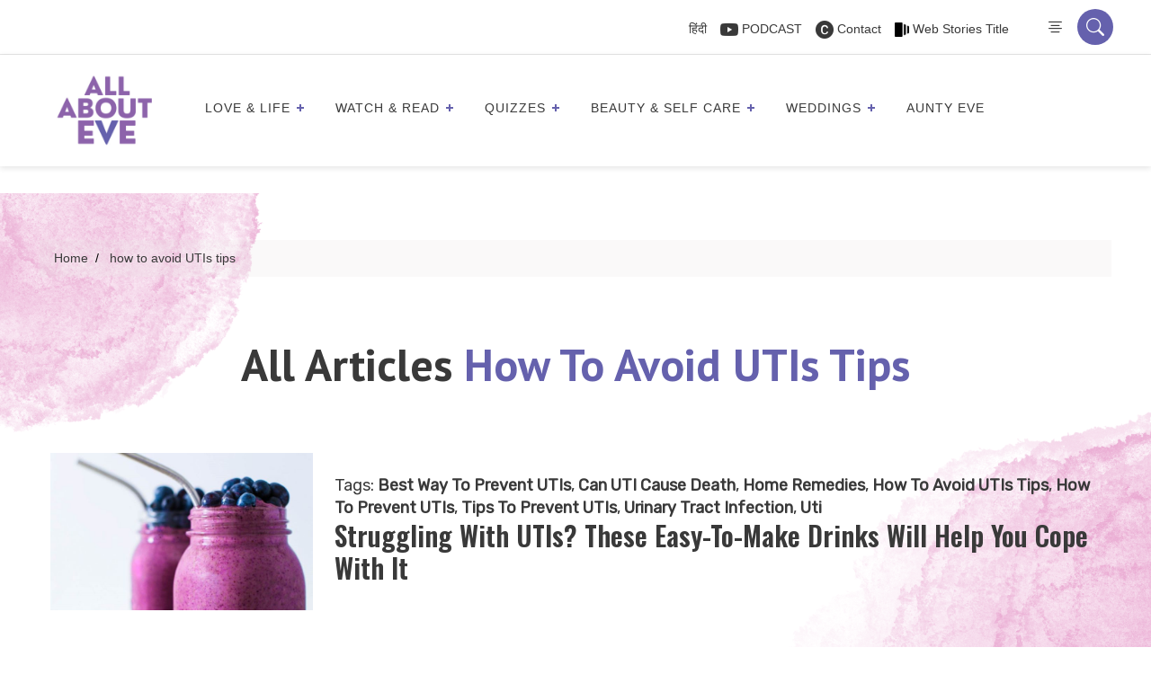

--- FILE ---
content_type: text/html; charset=UTF-8
request_url: https://allabouteve.co.in/tag/how-to-avoid-utis-tips/
body_size: 73850
content:
<!DOCTYPE html>
<html lang="en-US"  >
<head>
  <!-- faviocn -->
                          <link rel="icon" type="image/x-icon" href="https://allabouteve.co.in/wp-content/uploads/2023/12/AAE-logo.png">
      
      <!-- Header tab color -->
      <meta name="theme-color" content="#6561ad">
      <meta name="msapplication-navbutton-color" content="#6561ad">
      <meta name="apple-mobile-web-app-status-bar-style" content="#6561ad">
    
        <!-- faviocn -->

      <meta charset="UTF-8" />
      <meta name="viewport" content="width=device-width, initial-scale=1" />
      <meta name="p:domain_verify" content="2200472deb6ea1db2895006ccab9d298"/>
      <meta name="google-site-verification" content="mdAyIpuNthJ3g2F-ZK8n4TRCbkBhaM2Ci_hxTkpqRcA" />


  <!-- Wp Head -->
  <meta name='robots' content='index, follow, max-image-preview:large, max-snippet:-1, max-video-preview:-1' />

<!-- Google Tag Manager for WordPress by gtm4wp.com -->
<script data-cfasync="false" data-pagespeed-no-defer>
	var gtm4wp_datalayer_name = "dataLayer";
	var dataLayer = dataLayer || [];
</script>
<!-- End Google Tag Manager for WordPress by gtm4wp.com -->
	<!-- This site is optimized with the Yoast SEO Premium plugin v26.7 (Yoast SEO v26.7) - https://yoast.com/wordpress/plugins/seo/ -->
	<title>how to avoid UTIs tips - AllAboutEve</title>
	<link rel="canonical" href="https://allabouteve.co.in/tag/how-to-avoid-utis-tips/" />
	<meta property="og:locale" content="en_US" />
	<meta property="og:type" content="article" />
	<meta property="og:title" content="how to avoid UTIs tips" />
	<meta property="og:url" content="https://allabouteve.co.in/tag/how-to-avoid-utis-tips/" />
	<meta property="og:site_name" content="AllAboutEve" />
	<meta property="og:image" content="https://allabouteve.co.in/wp-content/uploads/2025/03/WhatsApp-Image-2025-03-20-at-12.04.17.jpeg" />
	<meta property="og:image:width" content="1080" />
	<meta property="og:image:height" content="1080" />
	<meta property="og:image:type" content="image/jpeg" />
	<meta name="twitter:card" content="summary_large_image" />
	<meta name="twitter:site" content="@allabouteve_in" />
	<script type="application/ld+json" class="yoast-schema-graph">{"@context":"https://schema.org","@graph":[{"@type":"CollectionPage","@id":"https://allabouteve.co.in/tag/how-to-avoid-utis-tips/","url":"https://allabouteve.co.in/tag/how-to-avoid-utis-tips/","name":"how to avoid UTIs tips - AllAboutEve","isPartOf":{"@id":"https://allabouteve.co.in/#website"},"primaryImageOfPage":{"@id":"https://allabouteve.co.in/tag/how-to-avoid-utis-tips/#primaryimage"},"image":{"@id":"https://allabouteve.co.in/tag/how-to-avoid-utis-tips/#primaryimage"},"thumbnailUrl":"https://allabouteve.co.in/wp-content/uploads/2023/10/uti-drinks.jpg","breadcrumb":{"@id":"https://allabouteve.co.in/tag/how-to-avoid-utis-tips/#breadcrumb"},"inLanguage":"en-US"},{"@type":"ImageObject","inLanguage":"en-US","@id":"https://allabouteve.co.in/tag/how-to-avoid-utis-tips/#primaryimage","url":"https://allabouteve.co.in/wp-content/uploads/2023/10/uti-drinks.jpg","contentUrl":"https://allabouteve.co.in/wp-content/uploads/2023/10/uti-drinks.jpg","width":750,"height":450,"caption":"how to avoid utis"},{"@type":"BreadcrumbList","@id":"https://allabouteve.co.in/tag/how-to-avoid-utis-tips/#breadcrumb","itemListElement":[{"@type":"ListItem","position":1,"name":"Home","item":"https://allabouteve.co.in/"},{"@type":"ListItem","position":2,"name":"how to avoid UTIs tips"}]},{"@type":"WebSite","@id":"https://allabouteve.co.in/#website","url":"https://allabouteve.co.in/","name":"AllAboutEve","description":"Get the best and latest trends, things to do, tips for beauty and makeup, travel hacks, career advices for working women, women motivational stories, &amp; much more. Read our blog","publisher":{"@id":"https://allabouteve.co.in/#organization"},"alternateName":"All About Eve India","potentialAction":[{"@type":"SearchAction","target":{"@type":"EntryPoint","urlTemplate":"https://allabouteve.co.in/?s={search_term_string}"},"query-input":{"@type":"PropertyValueSpecification","valueRequired":true,"valueName":"search_term_string"}}],"inLanguage":"en-US"},{"@type":"Organization","@id":"https://allabouteve.co.in/#organization","name":"All About Eve","alternateName":"All About Eve India","url":"https://allabouteve.co.in/","logo":{"@type":"ImageObject","inLanguage":"en-US","@id":"https://allabouteve.co.in/#/schema/logo/image/","url":"https://allabouteve.co.in/wp-content/uploads/2024/08/AAE-Logo-e1669447890863-1.png","contentUrl":"https://allabouteve.co.in/wp-content/uploads/2024/08/AAE-Logo-e1669447890863-1.png","width":1200,"height":1074,"caption":"All About Eve"},"image":{"@id":"https://allabouteve.co.in/#/schema/logo/image/"},"sameAs":["https://www.facebook.com/allaboutevein","https://x.com/allabouteve_in","https://in.pinterest.com/allabouteve_in/"],"email":"hello@allabouteve.co.in"}]}</script>
	<!-- / Yoast SEO Premium plugin. -->


<link rel='dns-prefetch' href='//cdnjs.cloudflare.com' />
<link rel='dns-prefetch' href='//www.googletagmanager.com' />
<link rel="alternate" type="application/rss+xml" title="AllAboutEve &raquo; Feed" href="https://allabouteve.co.in/feed/" />
<link rel="alternate" type="application/rss+xml" title="AllAboutEve &raquo; Comments Feed" href="https://allabouteve.co.in/comments/feed/" />
<link rel="alternate" type="application/rss+xml" title="AllAboutEve &raquo; how to avoid UTIs tips Tag Feed" href="https://allabouteve.co.in/tag/how-to-avoid-utis-tips/feed/" />
<link rel="alternate" type="application/rss+xml" title="AllAboutEve &raquo; Stories Feed" href="https://allabouteve.co.in/web-stories/feed/"><style id='wp-img-auto-sizes-contain-inline-css'>
img:is([sizes=auto i],[sizes^="auto," i]){contain-intrinsic-size:3000px 1500px}
/*# sourceURL=wp-img-auto-sizes-contain-inline-css */
</style>
<style id='wp-emoji-styles-inline-css'>

	img.wp-smiley, img.emoji {
		display: inline !important;
		border: none !important;
		box-shadow: none !important;
		height: 1em !important;
		width: 1em !important;
		margin: 0 0.07em !important;
		vertical-align: -0.1em !important;
		background: none !important;
		padding: 0 !important;
	}
/*# sourceURL=wp-emoji-styles-inline-css */
</style>
<style id='wp-block-library-inline-css'>
:root{--wp-block-synced-color:#7a00df;--wp-block-synced-color--rgb:122,0,223;--wp-bound-block-color:var(--wp-block-synced-color);--wp-editor-canvas-background:#ddd;--wp-admin-theme-color:#007cba;--wp-admin-theme-color--rgb:0,124,186;--wp-admin-theme-color-darker-10:#006ba1;--wp-admin-theme-color-darker-10--rgb:0,107,160.5;--wp-admin-theme-color-darker-20:#005a87;--wp-admin-theme-color-darker-20--rgb:0,90,135;--wp-admin-border-width-focus:2px}@media (min-resolution:192dpi){:root{--wp-admin-border-width-focus:1.5px}}.wp-element-button{cursor:pointer}:root .has-very-light-gray-background-color{background-color:#eee}:root .has-very-dark-gray-background-color{background-color:#313131}:root .has-very-light-gray-color{color:#eee}:root .has-very-dark-gray-color{color:#313131}:root .has-vivid-green-cyan-to-vivid-cyan-blue-gradient-background{background:linear-gradient(135deg,#00d084,#0693e3)}:root .has-purple-crush-gradient-background{background:linear-gradient(135deg,#34e2e4,#4721fb 50%,#ab1dfe)}:root .has-hazy-dawn-gradient-background{background:linear-gradient(135deg,#faaca8,#dad0ec)}:root .has-subdued-olive-gradient-background{background:linear-gradient(135deg,#fafae1,#67a671)}:root .has-atomic-cream-gradient-background{background:linear-gradient(135deg,#fdd79a,#004a59)}:root .has-nightshade-gradient-background{background:linear-gradient(135deg,#330968,#31cdcf)}:root .has-midnight-gradient-background{background:linear-gradient(135deg,#020381,#2874fc)}:root{--wp--preset--font-size--normal:16px;--wp--preset--font-size--huge:42px}.has-regular-font-size{font-size:1em}.has-larger-font-size{font-size:2.625em}.has-normal-font-size{font-size:var(--wp--preset--font-size--normal)}.has-huge-font-size{font-size:var(--wp--preset--font-size--huge)}.has-text-align-center{text-align:center}.has-text-align-left{text-align:left}.has-text-align-right{text-align:right}.has-fit-text{white-space:nowrap!important}#end-resizable-editor-section{display:none}.aligncenter{clear:both}.items-justified-left{justify-content:flex-start}.items-justified-center{justify-content:center}.items-justified-right{justify-content:flex-end}.items-justified-space-between{justify-content:space-between}.screen-reader-text{border:0;clip-path:inset(50%);height:1px;margin:-1px;overflow:hidden;padding:0;position:absolute;width:1px;word-wrap:normal!important}.screen-reader-text:focus{background-color:#ddd;clip-path:none;color:#444;display:block;font-size:1em;height:auto;left:5px;line-height:normal;padding:15px 23px 14px;text-decoration:none;top:5px;width:auto;z-index:100000}html :where(.has-border-color){border-style:solid}html :where([style*=border-top-color]){border-top-style:solid}html :where([style*=border-right-color]){border-right-style:solid}html :where([style*=border-bottom-color]){border-bottom-style:solid}html :where([style*=border-left-color]){border-left-style:solid}html :where([style*=border-width]){border-style:solid}html :where([style*=border-top-width]){border-top-style:solid}html :where([style*=border-right-width]){border-right-style:solid}html :where([style*=border-bottom-width]){border-bottom-style:solid}html :where([style*=border-left-width]){border-left-style:solid}html :where(img[class*=wp-image-]){height:auto;max-width:100%}:where(figure){margin:0 0 1em}html :where(.is-position-sticky){--wp-admin--admin-bar--position-offset:var(--wp-admin--admin-bar--height,0px)}@media screen and (max-width:600px){html :where(.is-position-sticky){--wp-admin--admin-bar--position-offset:0px}}

/*# sourceURL=wp-block-library-inline-css */
</style><style id='global-styles-inline-css'>
:root{--wp--preset--aspect-ratio--square: 1;--wp--preset--aspect-ratio--4-3: 4/3;--wp--preset--aspect-ratio--3-4: 3/4;--wp--preset--aspect-ratio--3-2: 3/2;--wp--preset--aspect-ratio--2-3: 2/3;--wp--preset--aspect-ratio--16-9: 16/9;--wp--preset--aspect-ratio--9-16: 9/16;--wp--preset--color--black: #000000;--wp--preset--color--cyan-bluish-gray: #abb8c3;--wp--preset--color--white: #FFFFFF;--wp--preset--color--pale-pink: #f78da7;--wp--preset--color--vivid-red: #cf2e2e;--wp--preset--color--luminous-vivid-orange: #ff6900;--wp--preset--color--luminous-vivid-amber: #fcb900;--wp--preset--color--light-green-cyan: #7bdcb5;--wp--preset--color--vivid-green-cyan: #00d084;--wp--preset--color--pale-cyan-blue: #8ed1fc;--wp--preset--color--vivid-cyan-blue: #0693e3;--wp--preset--color--vivid-purple: #9b51e0;--wp--preset--color--dark-gray: #28303D;--wp--preset--color--gray: #39414D;--wp--preset--color--green: #D1E4DD;--wp--preset--color--blue: #D1DFE4;--wp--preset--color--purple: #D1D1E4;--wp--preset--color--red: #E4D1D1;--wp--preset--color--orange: #E4DAD1;--wp--preset--color--yellow: #EEEADD;--wp--preset--gradient--vivid-cyan-blue-to-vivid-purple: linear-gradient(135deg,rgb(6,147,227) 0%,rgb(155,81,224) 100%);--wp--preset--gradient--light-green-cyan-to-vivid-green-cyan: linear-gradient(135deg,rgb(122,220,180) 0%,rgb(0,208,130) 100%);--wp--preset--gradient--luminous-vivid-amber-to-luminous-vivid-orange: linear-gradient(135deg,rgb(252,185,0) 0%,rgb(255,105,0) 100%);--wp--preset--gradient--luminous-vivid-orange-to-vivid-red: linear-gradient(135deg,rgb(255,105,0) 0%,rgb(207,46,46) 100%);--wp--preset--gradient--very-light-gray-to-cyan-bluish-gray: linear-gradient(135deg,rgb(238,238,238) 0%,rgb(169,184,195) 100%);--wp--preset--gradient--cool-to-warm-spectrum: linear-gradient(135deg,rgb(74,234,220) 0%,rgb(151,120,209) 20%,rgb(207,42,186) 40%,rgb(238,44,130) 60%,rgb(251,105,98) 80%,rgb(254,248,76) 100%);--wp--preset--gradient--blush-light-purple: linear-gradient(135deg,rgb(255,206,236) 0%,rgb(152,150,240) 100%);--wp--preset--gradient--blush-bordeaux: linear-gradient(135deg,rgb(254,205,165) 0%,rgb(254,45,45) 50%,rgb(107,0,62) 100%);--wp--preset--gradient--luminous-dusk: linear-gradient(135deg,rgb(255,203,112) 0%,rgb(199,81,192) 50%,rgb(65,88,208) 100%);--wp--preset--gradient--pale-ocean: linear-gradient(135deg,rgb(255,245,203) 0%,rgb(182,227,212) 50%,rgb(51,167,181) 100%);--wp--preset--gradient--electric-grass: linear-gradient(135deg,rgb(202,248,128) 0%,rgb(113,206,126) 100%);--wp--preset--gradient--midnight: linear-gradient(135deg,rgb(2,3,129) 0%,rgb(40,116,252) 100%);--wp--preset--gradient--purple-to-yellow: linear-gradient(160deg, #D1D1E4 0%, #EEEADD 100%);--wp--preset--gradient--yellow-to-purple: linear-gradient(160deg, #EEEADD 0%, #D1D1E4 100%);--wp--preset--gradient--green-to-yellow: linear-gradient(160deg, #D1E4DD 0%, #EEEADD 100%);--wp--preset--gradient--yellow-to-green: linear-gradient(160deg, #EEEADD 0%, #D1E4DD 100%);--wp--preset--gradient--red-to-yellow: linear-gradient(160deg, #E4D1D1 0%, #EEEADD 100%);--wp--preset--gradient--yellow-to-red: linear-gradient(160deg, #EEEADD 0%, #E4D1D1 100%);--wp--preset--gradient--purple-to-red: linear-gradient(160deg, #D1D1E4 0%, #E4D1D1 100%);--wp--preset--gradient--red-to-purple: linear-gradient(160deg, #E4D1D1 0%, #D1D1E4 100%);--wp--preset--font-size--small: 18px;--wp--preset--font-size--medium: 20px;--wp--preset--font-size--large: 24px;--wp--preset--font-size--x-large: 42px;--wp--preset--font-size--extra-small: 16px;--wp--preset--font-size--normal: 20px;--wp--preset--font-size--extra-large: 40px;--wp--preset--font-size--huge: 96px;--wp--preset--font-size--gigantic: 144px;--wp--preset--spacing--20: 0.44rem;--wp--preset--spacing--30: 0.67rem;--wp--preset--spacing--40: 1rem;--wp--preset--spacing--50: 1.5rem;--wp--preset--spacing--60: 2.25rem;--wp--preset--spacing--70: 3.38rem;--wp--preset--spacing--80: 5.06rem;--wp--preset--shadow--natural: 6px 6px 9px rgba(0, 0, 0, 0.2);--wp--preset--shadow--deep: 12px 12px 50px rgba(0, 0, 0, 0.4);--wp--preset--shadow--sharp: 6px 6px 0px rgba(0, 0, 0, 0.2);--wp--preset--shadow--outlined: 6px 6px 0px -3px rgb(255, 255, 255), 6px 6px rgb(0, 0, 0);--wp--preset--shadow--crisp: 6px 6px 0px rgb(0, 0, 0);}:where(.is-layout-flex){gap: 0.5em;}:where(.is-layout-grid){gap: 0.5em;}body .is-layout-flex{display: flex;}.is-layout-flex{flex-wrap: wrap;align-items: center;}.is-layout-flex > :is(*, div){margin: 0;}body .is-layout-grid{display: grid;}.is-layout-grid > :is(*, div){margin: 0;}:where(.wp-block-columns.is-layout-flex){gap: 2em;}:where(.wp-block-columns.is-layout-grid){gap: 2em;}:where(.wp-block-post-template.is-layout-flex){gap: 1.25em;}:where(.wp-block-post-template.is-layout-grid){gap: 1.25em;}.has-black-color{color: var(--wp--preset--color--black) !important;}.has-cyan-bluish-gray-color{color: var(--wp--preset--color--cyan-bluish-gray) !important;}.has-white-color{color: var(--wp--preset--color--white) !important;}.has-pale-pink-color{color: var(--wp--preset--color--pale-pink) !important;}.has-vivid-red-color{color: var(--wp--preset--color--vivid-red) !important;}.has-luminous-vivid-orange-color{color: var(--wp--preset--color--luminous-vivid-orange) !important;}.has-luminous-vivid-amber-color{color: var(--wp--preset--color--luminous-vivid-amber) !important;}.has-light-green-cyan-color{color: var(--wp--preset--color--light-green-cyan) !important;}.has-vivid-green-cyan-color{color: var(--wp--preset--color--vivid-green-cyan) !important;}.has-pale-cyan-blue-color{color: var(--wp--preset--color--pale-cyan-blue) !important;}.has-vivid-cyan-blue-color{color: var(--wp--preset--color--vivid-cyan-blue) !important;}.has-vivid-purple-color{color: var(--wp--preset--color--vivid-purple) !important;}.has-black-background-color{background-color: var(--wp--preset--color--black) !important;}.has-cyan-bluish-gray-background-color{background-color: var(--wp--preset--color--cyan-bluish-gray) !important;}.has-white-background-color{background-color: var(--wp--preset--color--white) !important;}.has-pale-pink-background-color{background-color: var(--wp--preset--color--pale-pink) !important;}.has-vivid-red-background-color{background-color: var(--wp--preset--color--vivid-red) !important;}.has-luminous-vivid-orange-background-color{background-color: var(--wp--preset--color--luminous-vivid-orange) !important;}.has-luminous-vivid-amber-background-color{background-color: var(--wp--preset--color--luminous-vivid-amber) !important;}.has-light-green-cyan-background-color{background-color: var(--wp--preset--color--light-green-cyan) !important;}.has-vivid-green-cyan-background-color{background-color: var(--wp--preset--color--vivid-green-cyan) !important;}.has-pale-cyan-blue-background-color{background-color: var(--wp--preset--color--pale-cyan-blue) !important;}.has-vivid-cyan-blue-background-color{background-color: var(--wp--preset--color--vivid-cyan-blue) !important;}.has-vivid-purple-background-color{background-color: var(--wp--preset--color--vivid-purple) !important;}.has-black-border-color{border-color: var(--wp--preset--color--black) !important;}.has-cyan-bluish-gray-border-color{border-color: var(--wp--preset--color--cyan-bluish-gray) !important;}.has-white-border-color{border-color: var(--wp--preset--color--white) !important;}.has-pale-pink-border-color{border-color: var(--wp--preset--color--pale-pink) !important;}.has-vivid-red-border-color{border-color: var(--wp--preset--color--vivid-red) !important;}.has-luminous-vivid-orange-border-color{border-color: var(--wp--preset--color--luminous-vivid-orange) !important;}.has-luminous-vivid-amber-border-color{border-color: var(--wp--preset--color--luminous-vivid-amber) !important;}.has-light-green-cyan-border-color{border-color: var(--wp--preset--color--light-green-cyan) !important;}.has-vivid-green-cyan-border-color{border-color: var(--wp--preset--color--vivid-green-cyan) !important;}.has-pale-cyan-blue-border-color{border-color: var(--wp--preset--color--pale-cyan-blue) !important;}.has-vivid-cyan-blue-border-color{border-color: var(--wp--preset--color--vivid-cyan-blue) !important;}.has-vivid-purple-border-color{border-color: var(--wp--preset--color--vivid-purple) !important;}.has-vivid-cyan-blue-to-vivid-purple-gradient-background{background: var(--wp--preset--gradient--vivid-cyan-blue-to-vivid-purple) !important;}.has-light-green-cyan-to-vivid-green-cyan-gradient-background{background: var(--wp--preset--gradient--light-green-cyan-to-vivid-green-cyan) !important;}.has-luminous-vivid-amber-to-luminous-vivid-orange-gradient-background{background: var(--wp--preset--gradient--luminous-vivid-amber-to-luminous-vivid-orange) !important;}.has-luminous-vivid-orange-to-vivid-red-gradient-background{background: var(--wp--preset--gradient--luminous-vivid-orange-to-vivid-red) !important;}.has-very-light-gray-to-cyan-bluish-gray-gradient-background{background: var(--wp--preset--gradient--very-light-gray-to-cyan-bluish-gray) !important;}.has-cool-to-warm-spectrum-gradient-background{background: var(--wp--preset--gradient--cool-to-warm-spectrum) !important;}.has-blush-light-purple-gradient-background{background: var(--wp--preset--gradient--blush-light-purple) !important;}.has-blush-bordeaux-gradient-background{background: var(--wp--preset--gradient--blush-bordeaux) !important;}.has-luminous-dusk-gradient-background{background: var(--wp--preset--gradient--luminous-dusk) !important;}.has-pale-ocean-gradient-background{background: var(--wp--preset--gradient--pale-ocean) !important;}.has-electric-grass-gradient-background{background: var(--wp--preset--gradient--electric-grass) !important;}.has-midnight-gradient-background{background: var(--wp--preset--gradient--midnight) !important;}.has-small-font-size{font-size: var(--wp--preset--font-size--small) !important;}.has-medium-font-size{font-size: var(--wp--preset--font-size--medium) !important;}.has-large-font-size{font-size: var(--wp--preset--font-size--large) !important;}.has-x-large-font-size{font-size: var(--wp--preset--font-size--x-large) !important;}
/*# sourceURL=global-styles-inline-css */
</style>

<style id='classic-theme-styles-inline-css'>
/*! This file is auto-generated */
.wp-block-button__link{color:#fff;background-color:#32373c;border-radius:9999px;box-shadow:none;text-decoration:none;padding:calc(.667em + 2px) calc(1.333em + 2px);font-size:1.125em}.wp-block-file__button{background:#32373c;color:#fff;text-decoration:none}
/*# sourceURL=/wp-includes/css/classic-themes.min.css */
</style>
<link rel='stylesheet' id='twenty-twenty-one-custom-color-overrides-css' href='https://allabouteve.co.in/wp-content/themes/Allabouteve/assets/css/custom-color-overrides.css?ver=3.0' media='all' />
<link rel='stylesheet' id='dashicons-css' href='https://allabouteve.co.in/wp-includes/css/dashicons.min.css?ver=f7e424f64ef47bc800f740bc7c971c14' media='all' />
<link rel='stylesheet' id='admin-bar-css' href='https://allabouteve.co.in/wp-includes/css/admin-bar.min.css?ver=f7e424f64ef47bc800f740bc7c971c14' media='all' />
<style id='admin-bar-inline-css'>

    /* Hide CanvasJS credits for P404 charts specifically */
    #p404RedirectChart .canvasjs-chart-credit {
        display: none !important;
    }
    
    #p404RedirectChart canvas {
        border-radius: 6px;
    }

    .p404-redirect-adminbar-weekly-title {
        font-weight: bold;
        font-size: 14px;
        color: #fff;
        margin-bottom: 6px;
    }

    #wpadminbar #wp-admin-bar-p404_free_top_button .ab-icon:before {
        content: "\f103";
        color: #dc3545;
        top: 3px;
    }
    
    #wp-admin-bar-p404_free_top_button .ab-item {
        min-width: 80px !important;
        padding: 0px !important;
    }
    
    /* Ensure proper positioning and z-index for P404 dropdown */
    .p404-redirect-adminbar-dropdown-wrap { 
        min-width: 0; 
        padding: 0;
        position: static !important;
    }
    
    #wpadminbar #wp-admin-bar-p404_free_top_button_dropdown {
        position: static !important;
    }
    
    #wpadminbar #wp-admin-bar-p404_free_top_button_dropdown .ab-item {
        padding: 0 !important;
        margin: 0 !important;
    }
    
    .p404-redirect-dropdown-container {
        min-width: 340px;
        padding: 18px 18px 12px 18px;
        background: #23282d !important;
        color: #fff;
        border-radius: 12px;
        box-shadow: 0 8px 32px rgba(0,0,0,0.25);
        margin-top: 10px;
        position: relative !important;
        z-index: 999999 !important;
        display: block !important;
        border: 1px solid #444;
    }
    
    /* Ensure P404 dropdown appears on hover */
    #wpadminbar #wp-admin-bar-p404_free_top_button .p404-redirect-dropdown-container { 
        display: none !important;
    }
    
    #wpadminbar #wp-admin-bar-p404_free_top_button:hover .p404-redirect-dropdown-container { 
        display: block !important;
    }
    
    #wpadminbar #wp-admin-bar-p404_free_top_button:hover #wp-admin-bar-p404_free_top_button_dropdown .p404-redirect-dropdown-container {
        display: block !important;
    }
    
    .p404-redirect-card {
        background: #2c3338;
        border-radius: 8px;
        padding: 18px 18px 12px 18px;
        box-shadow: 0 2px 8px rgba(0,0,0,0.07);
        display: flex;
        flex-direction: column;
        align-items: flex-start;
        border: 1px solid #444;
    }
    
    .p404-redirect-btn {
        display: inline-block;
        background: #dc3545;
        color: #fff !important;
        font-weight: bold;
        padding: 5px 22px;
        border-radius: 8px;
        text-decoration: none;
        font-size: 17px;
        transition: background 0.2s, box-shadow 0.2s;
        margin-top: 8px;
        box-shadow: 0 2px 8px rgba(220,53,69,0.15);
        text-align: center;
        line-height: 1.6;
    }
    
    .p404-redirect-btn:hover {
        background: #c82333;
        color: #fff !important;
        box-shadow: 0 4px 16px rgba(220,53,69,0.25);
    }
    
    /* Prevent conflicts with other admin bar dropdowns */
    #wpadminbar .ab-top-menu > li:hover > .ab-item,
    #wpadminbar .ab-top-menu > li.hover > .ab-item {
        z-index: auto;
    }
    
    #wpadminbar #wp-admin-bar-p404_free_top_button:hover > .ab-item {
        z-index: 999998 !important;
    }
    
/*# sourceURL=admin-bar-inline-css */
</style>
<link rel='stylesheet' id='contact-form-7-css' href='https://allabouteve.co.in/wp-content/plugins/contact-form-7/includes/css/styles.css?ver=6.1.4' media='all' />
<link rel='stylesheet' id='svc-next-post-css-css' href='https://allabouteve.co.in/wp-content/plugins/wp-next-post-v1.3/inc/../assets/css/front.css?ver=f7e424f64ef47bc800f740bc7c971c14' media='all' />
<link rel='stylesheet' id='vcfti-font-awesome-css-css' href='https://allabouteve.co.in/wp-content/plugins/wp-next-post-v1.3/inc/../assets/css/font-awesome.min.css?ver=f7e424f64ef47bc800f740bc7c971c14' media='all' />
<link rel='stylesheet' id='svc-next-owl-css-css' href='https://allabouteve.co.in/wp-content/plugins/wp-next-post-v1.3/inc/../assets/css/owl.carousel.css?ver=f7e424f64ef47bc800f740bc7c971c14' media='all' />
<link rel='stylesheet' id='vcfti-font-stroke-css-css' href='https://allabouteve.co.in/wp-content/plugins/wp-next-post-v1.3/inc/../assets/css/pe-icon-7-stroke.css?ver=f7e424f64ef47bc800f740bc7c971c14' media='all' />
<link rel='stylesheet' id='animate-css' href='https://allabouteve.co.in/wp-content/plugins/wp-quiz-pro/assets/frontend/css/animate.css?ver=3.6.0' media='all' />
<link rel='stylesheet' id='wp-quiz-css' href='https://allabouteve.co.in/wp-content/plugins/wp-quiz-pro/assets/frontend/css/wp-quiz.css?ver=2.1.11' media='all' />
<link rel='stylesheet' id='wpra-fontawesome-css' href='https://allabouteve.co.in/wp-content/plugins/wpreactions-pro-v3.1.13/assets/vendor/fontawesome/css/all.min.css?v=3.1.13&#038;ver=f7e424f64ef47bc800f740bc7c971c14' media='all' />
<link rel='stylesheet' id='wpra-front-css' href='https://allabouteve.co.in/wp-content/plugins/wpreactions-pro-v3.1.13/assets/css/dist/front.min.css?v=3.1.13&#038;ver=f7e424f64ef47bc800f740bc7c971c14' media='all' />
<link rel='stylesheet' id='twenty-twenty-one-style-css' href='https://allabouteve.co.in/wp-content/themes/Allabouteve/style.css?ver=3.0' media='all' />
<link rel='stylesheet' id='twenty-twenty-one-print-style-css' href='https://allabouteve.co.in/wp-content/themes/Allabouteve/assets/css/print.css?ver=3.0' media='print' />
<link rel='stylesheet' id='slick-slider-css' href='https://cdnjs.cloudflare.com/ajax/libs/slick-carousel/1.8.1/slick.min.css?ver=1.8.1' media='all' />
<link rel='stylesheet' id='slick-theme-css' href='https://cdnjs.cloudflare.com/ajax/libs/slick-carousel/1.8.1/slick-theme.min.css?ver=1.8.1' media='all' />
<script src="https://allabouteve.co.in/wp-includes/js/jquery/jquery.min.js?ver=3.7.1" id="jquery-core-js"></script>
<script src="https://allabouteve.co.in/wp-includes/js/jquery/jquery-migrate.min.js?ver=3.4.1" id="jquery-migrate-js"></script>
<script src="https://allabouteve.co.in/wp-content/plugins/wp-next-post-v1.3/inc/../assets/js/owl.carousel.min.js?ver=f7e424f64ef47bc800f740bc7c971c14" id="next-post-owl-js-js"></script>
<script src="https://allabouteve.co.in/wp-content/plugins/wpreactions-pro-v3.1.13/assets/vendor/lottie/lottie.min.js?v=3.1.13&amp;ver=f7e424f64ef47bc800f740bc7c971c14" id="wpra-lottie-js"></script>
<script id="wpra-front-js-extra">
var wpreactions = {"ajaxurl":"https://allabouteve.co.in/wp-admin/admin-ajax.php","emojis_base_url":{"builtin":"https://allabouteve.co.in/wp-content/plugins/wpreactions-pro-v3.1.13/assets/emojis/","custom":"https://allabouteve.co.in/wp-content/uploads/wpreactions/emojis/"},"social_platforms":{"facebook":{"label":"Facebook","color":"#3b5998","url":{"desktop":"https://www.facebook.com/sharer/sharer.php?u="}},"twitter":{"label":"Twitter","color":"#000000","url":{"desktop":"https://twitter.com/intent/tweet?text="}},"whatsapp":{"label":"Whatsapp","color":"#25d366","url":{"desktop":"https://api.whatsapp.com/send?text=","mobile":"whatsapp://send?text="}},"linkedin":{"label":"Linkedin","color":"#0077b5","url":{"desktop":"https://www.linkedin.com/shareArticle?url="}},"pinterest":{"label":"Pinterest","color":"#bd081c","url":{"desktop":"https://pinterest.com/pin/create/link/?url="}},"messenger":{"label":"Messenger","color":"#0078FF","url":{"desktop":"https://www.facebook.com/dialog/send?app_id=140586622674265&redirect_uri=https://facebook.com&link=","mobile":"fb-messenger://share?link="}},"reddit":{"label":"Reddit","color":"#ff4500","url":{"desktop":"https://reddit.com/submit?url="}},"telegram":{"label":"Telegram","color":"#0088cc","url":{"desktop":"https://t.me/share/url?url="}},"tumblr":{"label":"Tumblr","color":"#001935","url":{"desktop":"https://tumblr.com/widgets/share/tool?canonicalUrl="}},"vkontakte":{"label":"VKontakte","color":"#5181B8","url":{"desktop":"https://vk.com/share.php?url="}},"gmail":{"label":"Gmail","color":"#EA4335","url":{"desktop":"https://mail.google.com/mail/?view=cm&su=Shared%20with%20wpreactions&body=","mobile":"mailto:?Subject=Shared%20with%20wpreactions&body="}},"email":{"label":"Email","color":"#424242","url":{"desktop":"mailto:?Subject=Shared%20with%20wpreactions&body="}}},"version":"3.1.13","is_user_logged":""};
//# sourceURL=wpra-front-js-extra
</script>
<script src="https://allabouteve.co.in/wp-content/plugins/wpreactions-pro-v3.1.13/assets/js/front.js?v=3.1.13&amp;ver=f7e424f64ef47bc800f740bc7c971c14" id="wpra-front-js"></script>

<!-- Google tag (gtag.js) snippet added by Site Kit -->
<!-- Google Analytics snippet added by Site Kit -->
<script src="https://www.googletagmanager.com/gtag/js?id=GT-T5JNWV7" id="google_gtagjs-js" async></script>
<script id="google_gtagjs-js-after">
window.dataLayer = window.dataLayer || [];function gtag(){dataLayer.push(arguments);}
gtag("set","linker",{"domains":["allabouteve.co.in"]});
gtag("js", new Date());
gtag("set", "developer_id.dZTNiMT", true);
gtag("config", "GT-T5JNWV7");
 window._googlesitekit = window._googlesitekit || {}; window._googlesitekit.throttledEvents = []; window._googlesitekit.gtagEvent = (name, data) => { var key = JSON.stringify( { name, data } ); if ( !! window._googlesitekit.throttledEvents[ key ] ) { return; } window._googlesitekit.throttledEvents[ key ] = true; setTimeout( () => { delete window._googlesitekit.throttledEvents[ key ]; }, 5 ); gtag( "event", name, { ...data, event_source: "site-kit" } ); }; 
//# sourceURL=google_gtagjs-js-after
</script>
<link rel="https://api.w.org/" href="https://allabouteve.co.in/wp-json/" /><link rel="alternate" title="JSON" type="application/json" href="https://allabouteve.co.in/wp-json/wp/v2/tags/48284" /><link rel="EditURI" type="application/rsd+xml" title="RSD" href="https://allabouteve.co.in/xmlrpc.php?rsd" />

<!-- Pinterest Pixel Base Code --!>
<script>!function(e){if(!window.pintrk){window.pintrk = function () { window.pintrk.queue.push(Array.prototype.slice.call(arguments))};var n=window.pintrk;n.queue=[],n.version='3.0';var t=document.createElement('script');t.async=!0,t.src=e;var r=document.getElementsByTagName('script')[0]; r.parentNode.insertBefore(t,r)}}('https://s.pinimg.com/ct/core.js'); pintrk('load', '2612955862705'); pintrk('page'); </script> <noscript><img height='1' width='1' style='display:none;' alt='' src='https://ct.pinterest.com/v3/?tid=2612955862705&noscript=1' /></noscript><!-- End Pinterest Pixel Base Code --!>
<script> pintrk('track', 'pagevisit'); </script>
<meta name="generator" content="Site Kit by Google 1.168.0" />			<style type="text/css">
							</style>
			
<!-- Google Tag Manager for WordPress by gtm4wp.com -->
<!-- GTM Container placement set to automatic -->
<script data-cfasync="false" data-pagespeed-no-defer>
	var dataLayer_content = {"pagePostType":"post","pagePostType2":"tag-post"};
	dataLayer.push( dataLayer_content );
</script>
<script data-cfasync="false" data-pagespeed-no-defer>
(function(w,d,s,l,i){w[l]=w[l]||[];w[l].push({'gtm.start':
new Date().getTime(),event:'gtm.js'});var f=d.getElementsByTagName(s)[0],
j=d.createElement(s),dl=l!='dataLayer'?'&l='+l:'';j.async=true;j.src=
'//www.googletagmanager.com/gtm.js?id='+i+dl;f.parentNode.insertBefore(j,f);
})(window,document,'script','dataLayer','GTM-KT3HWJ6');
</script>
<!-- End Google Tag Manager for WordPress by gtm4wp.com -->
<!-- Google AdSense meta tags added by Site Kit -->
<meta name="google-adsense-platform-account" content="ca-host-pub-2644536267352236">
<meta name="google-adsense-platform-domain" content="sitekit.withgoogle.com">
<!-- End Google AdSense meta tags added by Site Kit -->
			<style type="text/css">
							</style>
			<style id="wpreactions-style-global">.wpra-plugin-container[data-source="global"] .wpra-call-to-action {border-bottom: 1px solid #eee;padding-bottom: 35px;border-bottom-width: 1px;border-bottom-style: solid;border-bottom-color: #eeeeee;color: #000000;font-size: 25px;font-weight: 600;display: block;} .wpra-plugin-container[data-source="global"] .wpra-reaction-label {background-color: #f2f2f2;color: #000000;font-size: 14px;font-weight: 700;} .wpra-plugin-container[data-source="global"] .wpra-reaction.active .wpra-reaction-label {background-color: #6f42c1;color: #ffffff;} .wpra-plugin-container[data-source="global"] .wpra-reaction:hover .wpra-reaction-label {background-color: #6f42c1;color: #ffffff;} .wpra-plugin-container[data-source="global"] .wpra-reaction-track {background-color: #f2f2f2;} .wpra-plugin-container[data-source="global"] .wpra-reaction-track-val {color: #000000;font-size: 15px;font-weight: 300;} .wpra-plugin-container[data-source="global"] .wpra-reaction-track-bar {background-color: #b19ada;} .wpra-plugin-container[data-source="global"]  {justify-content: center;} .wpra-plugin-container[data-source="global"] .wpra-reactions {} .wpra-plugin-container[data-source="global"] .wpra-flying {color: #8d63ab;font-size: 16px;font-weight: 300;} .wpra-plugin-container[data-source="global"] .wpra-reaction-animation-holder {width: 58px;height: 58px;margin: 0px;padding: 0px;} .wpra-plugin-container[data-source="global"] .wpra-reaction-static-holder {width: 58px;height: 58px;margin: 0px;padding: 6px;} .wpra-plugin-container[data-source="global"] .wpra-share-expandable-more {border-radius: 5px;} .wpra-plugin-container[data-source="global"] .wpra-share-expandable-counts {font-size: 30px;font-weight: 700;color: #000000;} .wpra-plugin-container[data-source="global"] .share-btn {border-radius: 5px;} </style><link rel="icon" href="https://allabouteve.co.in/wp-content/uploads/2017/04/AAE-Logo-final-75x75.png" sizes="32x32" />
<link rel="icon" href="https://allabouteve.co.in/wp-content/uploads/2017/04/AAE-Logo-final.png" sizes="192x192" />
<link rel="apple-touch-icon" href="https://allabouteve.co.in/wp-content/uploads/2017/04/AAE-Logo-final.png" />
<meta name="msapplication-TileImage" content="https://allabouteve.co.in/wp-content/uploads/2017/04/AAE-Logo-final.png" />
		<style id="wp-custom-css">
			#section-three #watch-md-6, #section-two .col-md-6, .aboutUs_box, .newsletter_Sec, .aboutUs_text, #post_cat_feature_loop, #single-post-watch #watch-md-6, #single_related_post_content .col-md-6 {
    margin-bottom: 50px;
}
#section-one {
    padding-bottom: 0px !important;
    margin-bottom: 0px;
}
#section-three {
    margin-top: 2em;
}
.single_related_post_content_title {
    margin-top: 10px;
}
/* about us css */
.about-us-section div {
    display: inline-block;
    float: left;
    width: 100%;
    margin: 25px 0px;
}
.single-pages-common {
    padding-bottom: 60px !important;
}
.page #main {
    padding-top: 0px;
}
.sub-menu-toggle {
    display: none !important;
}
.newsletter_bg div .mc4wp-form input.subscribebtn {
    line-height: 20px;
}
.single-post #content #primary #single-post-section #single-post-content-row #single-post-content-start .eveBox ul li, .single-post #content #primary #single-post-section #single-post-content-row #single-post-content-start .eveBox ol li {
    list-style: inherit !important;
    margin: 20px 0px;
}
.single-post #content #single-page-tags ul li {
	list-style:none !important;
}
#ajaxsearchprores1_1.vertical, #ajaxsearchprores1_2.vertical, div.asp_r.asp_r_1.vertical {
    border: 3px solid #f5d7ea !important;
    background: transparent !important;
}
.wq-quiz-wrapper div img {
    text-align: center;
    display: block;
}
.single-post .instagram-media-rendered {
    min-height: 950px;
}
/* ============================================== */
/* Widescreen                                     */
/*                                       1280x800 */
/* ============================================== */
@media screen and (min-width: 800px) and (max-width: 1280px) {

	.watch_Sec:before {
		display: none !important;
	}
.single-post #single-post-content-row iframe {
    min-height: 950px;
}
}

@media only screen and (max-width: 575px)
{
	.single-eve-store #post_cat_feature_section .eve-store-single-video #my-video {
			width: 350px;
			height: 350px;
	}
	.single-eve-store #primary .container h1.product_title.w-100.text-center.mb-5 {
    line-height: inherit !important;
}
	.single-post .instagram-media-rendered {
    min-height: 800px !important;
}
	.pluginops-optinRow div img.ftr-img-column1.img-medium {
    width: 100% !important;
    max-width: 98%;
}
	#adsense-ad .adsbygoogle iframe#aswift_1, ins.adsbygoogle, ins.adsbygoogle div {
    width: 100% !important;
    max-width: 100%;
}
	
}


/* New css start 1march 2025 */
/* .glider-slide {
    min-width: 292px !important;
    margin-left: 6px !important;
    margin-right: 6px !important;
} */

.pluginops-modal div .mailnewsletter-form {
    padding-left: 10px !important;
	 padding-right: 10px !important;
	margin: 0px !important;
	margin-top: 20px !important;
}
/* Add column custom styling here */
.mailnewsletter-form span {
    font-size: 21px !important;
    margin-bottom: 0px !important;
    float: left !important;
    width: 100% !important;
    line-height: 30px;
}

div#ulpb_Row_84500-column2 {
    margin-bottom: 0px !important;
    margin-top: 20px !important;
}
.pluginops-modal div .mailnewsletter-form .newscontent {
    font-size: 16px !important;
    display: inline-block;
}
.pluginops-modal div .mailnewsletter-form .newscontent span.italic {
    width: inherit !important;
    display: contents;
	font-style: italic;
    margin: 0px !important;
    color: #FFFF00;
	 font-size: 16px !important;
}
div#adsense-ad iframe#aswift_1 {
    height: inherit !important;
}
		</style>
		        <!-- AAE Header css and Script start -->
        <link href="https://fonts.googleapis.com/css2?family=Material+Symbols+Outlined:opsz,wght,FILL,GRAD@20,100,1,200" rel="stylesheet" />
        <link href="https://allabouteve.co.in/wp-content/themes/Allabouteve/aae-script/css/bootstrap.min.css" rel="stylesheet">
        <link rel="stylesheet" type="text/css" href="https://allabouteve.co.in/wp-content/themes/Allabouteve/aae-script/css/style.css">
        <!-- Jquery and Bootstrap -->
        <script src="https://allabouteve.co.in/wp-content/themes/Allabouteve/aae-script/js/jquery.min.js"></script>
        <script src="https://allabouteve.co.in/wp-content/themes/Allabouteve/aae-script/js/bootstrap.bundle.min.js"></script>
        <!-- Font-awesome5 -->
        <link rel="stylesheet" href="https://cdnjs.cloudflare.com/ajax/libs/font-awesome/4.7.0/css/font-awesome.min.css">
        <!-- Popup -->
        <script src="https://cdnjs.cloudflare.com/ajax/libs/magnific-popup.js/1.1.0/jquery.magnific-popup.js" integrity="sha512-C1zvdb9R55RAkl6xCLTPt+Wmcz6s+ccOvcr6G57lbm8M2fbgn2SUjUJbQ13fEyjuLViwe97uJvwa1EUf4F1Akw==" crossorigin="anonymous" referrerpolicy="no-referrer"></script>
        <link rel="stylesheet" href="https://cdnjs.cloudflare.com/ajax/libs/magnific-popup.js/1.1.0/magnific-popup.css" integrity="sha512-WEQNv9d3+sqyHjrqUZobDhFARZDko2wpWdfcpv44lsypsSuMO0kHGd3MQ8rrsBn/Qa39VojphdU6CMkpJUmDVw==" crossorigin="anonymous" referrerpolicy="no-referrer" />
        <!-- Fontawesome altest-->
        <link rel="stylesheet" href="https://cdnjs.cloudflare.com/ajax/libs/font-awesome/6.4.2/css/all.min.css" integrity="sha512-z3gLpd7yknf1YoNbCzqRKc4qyor8gaKU1qmn+CShxbuBusANI9QpRohGBreCFkKxLhei6S9CQXFEbbKuqLg0DA==" crossorigin="anonymous" referrerpolicy="no-referrer" />


<!--Header Seo code start Here-->
				<!--Header Seo code ENd Here-->
  
<!-- Place this in your WordPress theme's header.php (before </head>) -->
<script async src="https://pagead2.googlesyndication.com/pagead/js/adsbygoogle.js?client=ca-pub-6793416126523204" 
    crossorigin="anonymous"></script>
    
<link rel='stylesheet' id='pluginops-landingpage-style-css-css' href='https://allabouteve.co.in/wp-content/plugins/mailchimp-subscribe-sm/public/templates/style.css?ver=1.0' media='all' />
<style id='pluginops-landingpage-style-css-inline-css'>
#ulpb_Row_165300{   min-height:100px; padding:0% 5% 0% 5%;  margin:0% 0% 0% 0%;  
          background-color:rgba(0, 0, 0, 0) ;
          background-image: url();
          background-repeat: no-repeat;
          background-attachment: scroll;
          background-position: center center; 
          background-size: cover; 
        
          /* Insert your custom CSS for this row here. */

#fullPageBgOverlay_59117 {
    background: #fff !important;
    background-color: #fff !important;
}  display:block }            #ulpb_Row_165300-column1 {width:50%; min-height:100px; 
            background-color:rgba(0, 0, 0, 0) ;
            background-image: url();
            background-repeat: no-repeat;
            background-attachment: scroll;
            background-position: center center; 
            background-size: cover; 
          
         background-color:transparent; margin:0% 0% 0% 0% ;  padding:0% 0% 0% 0% ;  box-shadow: px  px  px  ;    /* Add column custom styling here */  display:inline-block;  min-height:100px; }      #ulpb_Row_165300-column2 {width:50%; min-height:100px; 
            background-color:rgba(0, 0, 0, 0) ;
            background-image: url();
            background-repeat: no-repeat;
            background-attachment: scroll;
            background-position: center center; 
            background-size: cover; 
          
         background-color:transparent; margin:0% 0% 0% 0% ;  padding:0% 0% 0% 0% ;  box-shadow: px  px  px  ;      display:inline-block; display: inline-flex; justify-content: center; flex-direction: column; min-height:100px; }                       
 @media only screen and (min-width : 768px) and (max-width : 1024px) { 
.ulpb_PageBody59117 { padding-top:%; padding-bottom:%; padding-left:%; padding-right:%;  }     
.ulpb_PageBody59117 h1 { font-size:px !important; }  .ulpb_PageBody59117 h2 { font-size:px !important; }  .ulpb_PageBody59117 p { font-size:px !important; }  .ulpb_PageBody59117 button { font-size:px !important; }  .ulpb_PageBody59117 a {  font-size:px !important; }      
        #ulpb_Row_165300 {
         margin-top: 0% !important;
         margin-bottom: 0% !important;
         margin-left: 0% !important;
         margin-right: 0% !important;

         padding-top: 1.5% !important;
         padding-bottom: 1.5% !important;
         padding-left: 1.5% !important;
         padding-right: 1.5% !important;

         min-height: !important;
         display:block
        }
      
        
        #ulpb_Row_165300-column1  {
         width:% !important;
         margin-top: % !important;
         margin-bottom: % !important;
         margin-left: % !important;
         margin-right: % !important;

         padding-top: % !important;
         padding-bottom: % !important;
         padding-left: % !important;
         padding-right: % !important;

         min-height: !important;
         display:inline-block;
         
        }
      
            
              #widget-0-column1-ulpb_Row_165300 {
               margin-top: % !important;
               margin-bottom: % !important;
               margin-left: % !important;
               margin-right: % !important;

               padding-top: % !important;
               padding-bottom: % !important;
               padding-left: % !important;
               padding-right: % !important;
               display: block !important;
              }
              
        #ulpb_Row_165300-column2  {
         width:% !important;
         margin-top: % !important;
         margin-bottom: % !important;
         margin-left: % !important;
         margin-right: % !important;

         padding-top: % !important;
         padding-bottom: % !important;
         padding-left: % !important;
         padding-right: % !important;

         min-height: !important;
         display:inline-block;
         
        }
      
            
              #widget-0-column2-ulpb_Row_165300 {
               margin-top: 0% !important;
               margin-bottom: 0% !important;
               margin-left: 0% !important;
               margin-right: 0% !important;

               padding-top: 1.5% !important;
               padding-bottom: 1.5% !important;
               padding-left: 1.5% !important;
               padding-right: 1.5% !important;
               display: block !important;
              }
              
                    #widget-0-column2-ulpb_Row_165300  p {
                     font-size: 18px !important;
                     line-height: em !important;
                     letter-spacing: px !important;
                     text-align: !important;
                    }
                    
              #widget-1-column2-ulpb_Row_165300 {
               margin-top: -2% !important;
               margin-bottom: 0% !important;
               margin-left: 0% !important;
               margin-right: 0% !important;

               padding-top: 1.5% !important;
               padding-bottom: 1.5% !important;
               padding-left: 1.5% !important;
               padding-right: 1.5% !important;
               display: block !important;
              }
              
                    #widget-1-column2-ulpb_Row_165300  h4 {
                     font-size: 30px !important;
                     line-height: 1.2em !important;
                     letter-spacing: px !important;
                     text-align: !important;
                    }
                    
              #widget-2-column2-ulpb_Row_165300 {
               margin-top: 0% !important;
               margin-bottom: 0% !important;
               margin-left: 0% !important;
               margin-right: 0% !important;

               padding-top: 1.5% !important;
               padding-bottom: 1.5% !important;
               padding-left: 1.5% !important;
               padding-right: 1.5% !important;
               display: block !important;
              }
              
      #pb_FormBuilder_9200 label {
        font-size: px !important;
      }
      #pb_FormBuilder_9200 button {
        font-size: 18px !important;
      }
       }  
 @media only screen and (min-width : 320px) and (max-width : 480px) { 
.ulpb_PageBody59117 { padding-top:%; padding-bottom:%; padding-left:%; padding-right:%;  }     
.ulpb_PageBody59117 h1 { font-size:px !important; }  .ulpb_PageBody59117 h2 { font-size:px !important; }  .ulpb_PageBody59117 p { font-size:px !important; }  .ulpb_PageBody59117 button { font-size:px !important; }  .ulpb_PageBody59117 a {  font-size:px !important; }      
      
        #ulpb_Row_165300 {
         margin-top: 0% !important;
         margin-bottom: 0% !important;
         margin-left: 0% !important;
         margin-right: 0% !important;

         padding-top: 1.5% !important;
         padding-bottom: 1.5% !important;
         padding-left: 1.5% !important;
         padding-right: 1.5% !important;

         min-height:326px !important;
         display:block
        }
        
          #ulpb_Row_165300-column1  {
           width:% !important;
           margin-top: % !important;
           margin-bottom: % !important;
           margin-left: % !important;
           margin-right: % !important;

           padding-top: % !important;
           padding-bottom: % !important;
           padding-left: % !important;
           padding-right: % !important;

           min-height:326px !important;
           display:inline-block;
           
          }
        
            
             #widget-0-column1-ulpb_Row_165300 {
               margin-top: % !important;
               margin-bottom: % !important;
               margin-left: % !important;
               margin-right: % !important;

               padding-top: % !important;
               padding-bottom: % !important;
               padding-left: % !important;
               padding-right: % !important;
               display: block !important;
              }
              
          #ulpb_Row_165300-column2  {
           width:% !important;
           margin-top: % !important;
           margin-bottom: % !important;
           margin-left: % !important;
           margin-right: % !important;

           padding-top: % !important;
           padding-bottom: % !important;
           padding-left: % !important;
           padding-right: % !important;

           min-height:326px !important;
           display:inline-block;
           
          }
        
            
             #widget-0-column2-ulpb_Row_165300 {
               margin-top: 0% !important;
               margin-bottom: 0% !important;
               margin-left: 0% !important;
               margin-right: 0% !important;

               padding-top: 1.5% !important;
               padding-bottom: 1.5% !important;
               padding-left: 1.5% !important;
               padding-right: 1.5% !important;
               display: block !important;
              }
              
                    #widget-0-column2-ulpb_Row_165300  p {
                     font-size: 17px !important;
                     line-height: 2em !important;
                     letter-spacing: px !important;
                     text-align: !important;
                    }
                    
             #widget-1-column2-ulpb_Row_165300 {
               margin-top: -2% !important;
               margin-bottom: 0% !important;
               margin-left: 0% !important;
               margin-right: 0% !important;

               padding-top: 1.5% !important;
               padding-bottom: 1.5% !important;
               padding-left: 1.5% !important;
               padding-right: 1.5% !important;
               display: block !important;
              }
              
                    #widget-1-column2-ulpb_Row_165300  h4 {
                     font-size: 23px !important;
                     line-height: 1.2em !important;
                     letter-spacing: px !important;
                     text-align: !important;
                    }
                    
             #widget-2-column2-ulpb_Row_165300 {
               margin-top: 0% !important;
               margin-bottom: 0% !important;
               margin-left: 0% !important;
               margin-right: 0% !important;

               padding-top: 1.5% !important;
               padding-bottom: 1.5% !important;
               padding-left: 1.5% !important;
               padding-right: 1.5% !important;
               display: block !important;
              }
              
      #pb_FormBuilder_9200 label {
        font-size: px !important;
      }
      #pb_FormBuilder_9200 button {
        font-size: 18px !important;
      }
       } 
/*# sourceURL=pluginops-landingpage-style-css-inline-css */
</style>
<link rel='stylesheet' id='landing-page-public-jqueryui-styles-css' href='https://allabouteve.co.in/wp-content/plugins/mailchimp-subscribe-sm/js/Backbone-resources/jquery-ui.css?ver=all' media='all' />
<link rel='stylesheet' id='pluginops-optin-style-css-59117-files_0-css' href='https://allabouteve.co.in/wp-content/plugins/mailchimp-subscribe-sm/public/templates/animate.css?ver=1.0' media='all' />
</head>



<body class="archive tag tag-how-to-avoid-utis-tips tag-48284 wp-embed-responsive wp-theme-Allabouteve is-light-theme no-js hfeed has-main-navigation no-widgets webEve homePage"><!-- AAE Body Start -->

<!-- GTM Container placement set to automatic -->
<!-- Google Tag Manager (noscript) -->
				<noscript><iframe src="https://www.googletagmanager.com/ns.html?id=GTM-KT3HWJ6" height="0" width="0" style="display:none;visibility:hidden" aria-hidden="true"></iframe></noscript>
<!-- End Google Tag Manager (noscript) -->

<style type="text/css">
            .ulpb_PageBody59117{
          background-color: rgb(141, 100, 171) ;
        }
              .ulpb_PageBody59117{
          padding: 0% 0% 0% 0%;
        }
          
  .ulpb_PageBody59117{
      padding: 0% 0% 0% 0%;
      position: relative;
      clear: both;
        }


  
  .ulpb_PageBody59117{ background: linear-gradient(180deg, rgb(0, 0, 0) 15%,#004bfc 70%) ;   border:0px  0;   border-radius: 0px 0px 0px 0px ; } #fullPageBgOverlay_59117 {  background:#8d64ab ; background-color:#8d64ab ; }</style>


<!-- Custom head styling  -->
<style type="text/css">
  

  

@media screen and (max-width: 2920px) and (min-width: 1280px) {
    .wide-row-49{
          min-width: 750px !important;
    } 
}

.pluginops-modal .ulpb_PageBody.ulpb_PageBody59117, .pluginops-modal div#ulpb_Row_198700 {
    padding: 0px;
}
.pluginops-modal 
 img{
    float: left;
    width: 100%;
}
.pluginops-modal div  div#ulpb_Row_198700-column2 {
    padding: 40px !important;
    height: 100% !important;
    display: inline-block;
}
.rowColumnsContainer {
    position: relative;
    display: inline-block;
    width: 100%;
    padding: 0px !important;
}
.pluginops-optinRow {
    padding: 0px !important;
}
.mailnewsletter-form {
    margin: 70px 0px 30px 0px !important;
    height: 100% !important;
    padding: 0px 0px 0px 10px !important;
    text-align: left !important;
}
.mailnewsletter-form span {
    font-size: 24px !important;
    margin-bottom: 20px !important;
    float: left !important;
    width: 100% !important;
}
.mailnewsletter-form div#widget-2-column2-ulpb_Row_143300 {
    margin: 0px !important;
}
.pbField-large {
    font-size: 20px !important;
    min-height: 45px !important;
    padding: 8px 21px !important;
    margin-top: 20px !important;
}
.pluginops-optinColumn {
    float: left;
    position: relative !important;
    top: 4px;
    left: 4px;
}

@media (max-width: 576px) {
    
.mailnewsletter-form {
    margin: 0px 0px 0px 0px !important;
    height: 100% !important;
    padding: 0px 0px 0px 0px !important;
    text-align: left !important;
}
    #widget-1-column2-ulpb_Row_29500 h4 {
        font-size: 18px !important;
        line-height: 23px !important;
        letter-spacing: 0px !important;
        text-align: left !important;
    }
    .mailnewsletter-form div {
    padding-left: 0px !important;
}

}
</style>

<!-- Custom head script  -->
<script>
  /* Add your custom Javascript here.*/
</script>

<style type="text/css" id="POPBGlobalStylesTag">
.ulpb_PageBody59117 h1 { font-family:PT Sans; font-size:45px; }  .ulpb_PageBody59117 h2 { font-family:PT Sans; font-size:29px; }  .ulpb_PageBody59117 p { font-family:PT Sans; font-size:15px; }  .ulpb_PageBody59117 button { font-family:PT Sans; font-size:16px; }  .ulpb_PageBody59117 a { font-family:PT Sans; font-size:15px; } </style>




 <!--- PluginOps User Type - 0 ---><script> var popUpDisplayActionType_popup_59117 = 'onscroll'; </script>    
    <style type="text/css">
      #popb_popup_close_popup_59117:before {
        transform: rotate(45deg);
        -ms-transform: rotate(45deg);
        -webkit-transform: rotate(45deg);
        -moz-transform: rotate(45deg);
        -o-transform: rotate(45deg);
      }
      #popb_popup_close_popup_59117:after {
        transform: rotate(-45deg);
        -ms-transform: rotate(-45deg);
        -webkit-transform: rotate(-45deg);
        -moz-transform: rotate(-45deg);
        -o-transform: rotate(-45deg);
      }
      #popb_popup_close_popup_59117:after, #popb_popup_close_popup_59117:before {
        background-color: #414141;
        content: '';
        position: absolute;
        left: 14px;
        height: 14px;
        top: 8px;
        width: 2px;
      }

      #popb_popup_close_popup_59117 {
        width: 30px;
        height: 30px;
        background-color: #fff;
        border-radius: 100%;
        box-shadow: 0px 2px 2px 0px rgba(0,0,0,0.2);
        cursor: pointer;
        position: relative;
        right: -15px;
        top: 15px;
        z-index: 2;
        float: right;
        clear: left;
      }
      .ulpb_PageBody59117{
        clear:right;
      }

      .popb_popup_close:hover{
        background-color: #7a7a7a !important;
        transition: all .5s;
      }
      .popb_popup_close:hover::after, .popb_popup_close:hover::before {
        background-color: #fff !important;
        transition: all .5s;
      }

      @media screen and (max-width: 2920px) and (min-width: 1280px) {
        #pluginops-modal-content_popup_59117{
          width: 800px !important;
          max-width: 800px !important;
        }
      }
      @media screen and (max-width: 1275px) and (min-width: 1024px)  {
        #pluginops-modal-content_popup_59117{
          width: 75% !important;
          max-width: 75% !important;
        }
      }
      @media screen and (max-width: 1023px) and (min-width: 668px)  {
        #pluginops-modal-content_popup_59117{
          width: 75% !important;
          max-width: 75% !important;
        }
      }
      @media screen and (max-width: 667px) and (min-width: 280px)  {
        #pluginops-modal-content_popup_59117{
          max-width: 85% !important;
          width: 85% !important;

          margin-top: 5vh !important;
        }
        #POPB-modal-overlay_popup_59117{
          overflow: auto;
        }

      }

      #pluginops-modal-content_popup_59117 {
        position: absolute;
        left: 50%;
        top: 50%;
        transform: translate(-50%, -50%);
        -ms-transform: translate(-50%, -50%);
        -webkit-transform: translate(-50%, -50%);
        -moz-transform: translate(-50%, -50%);
        -o-transform: translate(-50%, -50%);
      }

    </style>

    <div class="pluginops-modal PoParentModal" id="POPB-modal-overlay_popup_59117" style=" position: fixed; z-index: 999999999999; left: 0; top: 0; width: 100vw; max-width: 100vw; height: 100%; overflow: auto; display: none; background:rgba(0,0,0,0.6); ">
        
      <div class="pluginops-modal-content" id="pluginops-modal-content_popup_59117" style='max-width: 800px ;'>
        <div class="popb_popup_close" id="popb_popup_close_popup_59117" style="display:block;" ></div>


      

<div class='ulpb_PageBody ulpb_PageBody59117'><div id='fullPageBgOverlay_59117' style='height: 100%; top: 0; left: 0; width: 100%; position: absolute;'></div>
  
    <script type="text/javascript">
           </script>
    <div class='pluginops-optinRow w3-row  ' data-row_id='ulpb_Row_165300' id='ulpb_Row_165300'>
      <div class="overlay-row" style=" background: ; background-color: ;"></div>

      
      

        
              
      <div class="rowColumnsContainer" id="rowColCont-ulpb_Row_165300" style="margin:0 auto !important; max-width:100% !important;">
       
           
      <div id='ulpb_Row_165300-column1' class='pluginops-optinColumn pb-col-2  '> 
<div class='widget-0   left-side-newsimage'  id='widget-0-column1-ulpb_Row_165300'  style='margin:0% 0% 0% 0%; padding:0% 0% 0% 0%;  border-width: 0px 0px  0px 0px; border-style: none; border-color: ; box-shadow: px  px  px  ; border-radius:0px 0px 0px 0px;   background: transparent; background:transparent;  display:block; text-align:center;      ' ><div id='pb_img9440' style='text-align:center; position:relative;'> 
                       
                      <img src=https://allabouteve.co.in/wp-content/uploads/2025/03/WhatsApp-Image-2025-03-20-at-12.04.17.jpeg alt='Get the best of trending content in your inbox' style='display:inline; text-align:center;  
               border-width: 0px 0px  0px 0px;
               border-style: none;
               border-color: ;
               border-radius:0px 0px 0px -10px;
               box-shadow: px  px  px  ;
               /* Custom CSS for widget here. */ ' class='ftr-img-column1 img-medium'>
                      
                      
                    </div></div>  
 </div> <!-- Column ends!-->
      
          
          
           
      <div id='ulpb_Row_165300-column2' class='pluginops-optinColumn pb-col-2  mailnewsletter-form'> 
<div class='widget-0   '  id='widget-0-column2-ulpb_Row_165300'  style='margin:0% 0% 0% 0%; padding:0% 0% 0% 0%;  border-width: px px  px px; border-style: none; border-color: ; box-shadow: px  px  px  ; border-radius:px px px px;   background: transparent; background:transparent;  display:block; text-align:;    /* Custom CSS for widget here. */  ' ><div style="text-align:left; color:rgb(255, 255, 255); font-size:20px; font-weight:200; text-transform:;  font-family:PT Sans, sans-serif; font-weight:; font-style:;  text-decoration:; line-height:0.8em;  letter-spacing:px;" ><p style="text-align:left; color:rgb(255, 255, 255); font-size:20px; font-weight:200; text-transform:;  font-family:PT Sans, sans-serif; font-weight:; font-style:;  text-decoration:; line-height:0.8em;  letter-spacing:px;">        <span class="elLtWrapped defaultELt" style="text-align: left; font-weight: bold;"> Be the first one to catch trends, tips &amp; tea.</span> <div class="ltwFontScript" style="display:none;">         </div> </p> </div></div>  

<div class='widget-1   '  id='widget-1-column2-ulpb_Row_165300'  style='margin:1% 0% 0% 0%; padding:0% 0% 0% 0%;  border-width: px px  px px; border-style: none; border-color: ; box-shadow: px  px  px  ; border-radius:px px px px;   background: transparent; background:transparent;  display:block; text-align:;    /* Custom CSS for widget here. */  ' ><h4 style="text-align:left; color:rgb(255, 255, 255); font-size:16px; font-weight:800; text-transform:none;  font-family:Playfair Display, sans-serif; font-weight:bold; font-style:;  text-decoration:; line-height:1.3em;  letter-spacing:px;"> <span class="newscontent">Subscribe to <span class="italic">THE EVE COLLECTIVE </span>— your VIP pass to get the latest updates on Bollywood, fashion, events and more!</span> </h4> </div>  

<div class='widget-2   mailnewsletter'  id='widget-2-column2-ulpb_Row_165300'  style='margin:0% 0% 0% 0%; padding:0% 0% 0% 0%;  border-width: px px  px px; border-style: none; border-color: ; box-shadow: px  px  px  ; border-radius:px px px px;   background: transparent; background:transparent;  display:block; text-align:;    /* Custom CSS for widget here. */  ' ><form id="pb_FormBuilder_9200" action="https://allabouteve.co.in/wp-admin/admin-ajax.php?action=smfb_formBuilderEmail_ajax"  method="post"  > <div class="pluginops_form_inp_wrapper" style="  width:98%; margin-right:2%; margin-top:%; display:inline-block;"><label for="fieldID-0" class="pbFormLabel"> Email </label> <br> <input type="email" name="field-0-Email"  style="width:99%;  "  placeholder="Enter Your Email" required="required" id="fieldID-0"   class="pbFormField  POFB_required_field_pb_FormBuilder_9200  pbField-small" required="required" ></div>   <input type='hidden' name='psID' value='59117'>
                                <input type='hidden' name='pbFormTargetInfo' value='0 column2 2'>
                                <input type='text' id='enteryourfirstnamehere' name='enteryourfirstnamehere' class='enteryourfirstnamehere'>
                                
                                  <input type="hidden" id="POPB_Form_Nonce" name="POPB_Form_Nonce" value="b0ff5f0fb4" /><input type="hidden" name="_wp_http_referer" value="/tag/how-to-avoid-utis-tips/" /> <div class="pluginops_form_inp_wrapper" style="text-align:center; width:97%;  margin:2% 2% 2% 0%;  margin-right:3%; margin-top:%; display:inline-block;">  <button type="submit"  style=" width:100%; background:rgb(0, 0, 0) !important; color:#fff !important; font-size:18px;  border:0px solid #8d64ab !important; border-radius:5px !important; font-family:PT Sans, sans-serif !important; "  class="pbField-large form-btn-pb_FormBuilder_9200 "> SUBSCRIBE  </button> </div> </form> <div class="w3-panel w3-green pb_success" style="display:none;  width:97%;  margin-right:3%; "> <p>You have subscribed successfully!</p> </div>
  <div class="w3-panel w3-red pb_error" style="display:none;"><p> Some error occured</p></div>  <div class="w3-panel w3-orange pb_duplicate" style="display:none;"><p></p></div>

  <div class="w3-panel w3-orange pb_unfilled_required_field_pb_FormBuilder_9200" style="display:none;"><p> Please fill all the required * fields. </p></div>
    <style>
      .enteryourfirstnamehere {
        display: none !important;
        opacity: 0;
      }
    #pb_FormBuilder_9200 .pbFormField {
        background:#fff !important;  color:#8d64ab !important; border:1px solid #8d64ab !important; border-radius:5px !important; font-family:PT Sans, sans-serif !important;
      }
      #pb_FormBuilder_9200 .pbFormField::placeholder {
        color:#8d64ab !important;
      }

    #pb_FormBuilder_9200 .pbFormLabel{
      font-size:18px;
      font-family:PT Sans, sans-serif !important;
      color:rgb(255, 255, 255) !important; 
      display:none !important; 
      line-height:3em;
    }
    #pb_FormBuilder_9200 .pbFormHTML{
      font-size:18px;
      font-family:PT Sans, sans-serif !important;
      color:rgb(255, 255, 255) !important; 
      line-height:3em !important;
    }
    #pb_FormBuilder_9200 button:hover {
      background:rgb(0, 0, 0) !important; color:#ffffff !important; transition:all .5s; 
    }

    #pb_FormBuilder_9200 .pbFormMultiLabel label { font-size:18px;
     font-family:PT Sans, sans-serif;
     color:rgb(255, 255, 255);   font-weight:200; }  #pb_FormBuilder_9200 button:hover { background:rgb(0, 0, 0) !important; color:#ffffff !important; transition:all .5s; }
  </style>  </div>  
 </div> <!-- Column ends!-->
            </div>
      
    </div>
    <link rel="stylesheet"href="https://fonts.googleapis.com/css?family=Allerta|PT+Sans|Playfair+Display">

</div>
      </div></div>
    




<div class="wrapper"><!-- wrapper start -->
<a class="skip-link screen-reader-text" href="#content">
    Skip to content  </a>


<header id="header" class="header"><!-- Header section start -->
  <div class="header-top">
      <div class="container">
          <div class="row d-flex align-items-center">

                                                                                                                                              

                                                              <div class="col left_info">
                          <ul>
            <!-- Url Links 1 Start -->    
                          <span class="left_info-one">            
                             <!-- Hindi Link -->
                                                                                          <li><a href="https://allabouteve.co.in/hindi" target="_blank">हिंदी</a></li>
                                                            <!-- Podcast -->
                                                                                            <li><a class="top-icontxt" href="https://allabouteve.co.in/watch/" target=""><i class="bi bi-youtube"></i> PODCAST</a></li>
                                                            <!-- Contact --> 
                                                                                            <li><a class="top-icontxt" href="https://allabouteve.co.in/contact/" target=""><i class="bi bi-c-circle-fill"></i> Contact</a></li>
                                                            
                              <!-- Web Stories Section --> 
                              
                				                				                					<li class="webstories-icon"><a class="top-icontxt" href="https://allabouteve.co.in/web-stories/" target="">
                					    <img src="https://allabouteve.co.in/wp-content/uploads/2024/09/web-1.png">Web Stories Title</a></li>
                								
                             
                            </span>  
            <!-- Url Links 1 Start -->                  
            <!-- Social Links start -->
                          <span class="left_info-two" style="margin-left: 2em;">    
                            
                                                                                          <!-- FB --> 
                                                                                          <!-- Youtube -->  
                                                                                          <!-- Twitter -->  
                                                                                          <!-- Pinterest -->  
                                                                        
                            </span>
            <!-- Social Links start -->                
                             <!--  Sidebarpopup menu icon -->
                             <li>
                                  <a href="#" type="button" data-bs-toggle="offcanvas" data-bs-target="#offcanvasMenu" aria-controls="offcanvasMenu">
                                      <i class="bi bi-text-center"></i>
                                  </a>
                              </li>

<!--  Sidebarpopup menu icon End-->
                            <li class="EveSearch">
                                <a href="#" id="openSearch"><i class="bi bi-search"></i></a>
                            </li>
                            
                            <div class="custom-modal" id="searchModal" style="display: none;">
                                <div class="custom-modal-content">
                                    <span class="custom-modal-close" id="closeSearchModal">&times;</span>
                                    <h2>Search Results</h2>
                                    
                                                                        
                                    <!-- Search input field -->
                                    <input type="text" id="search-input" placeholder="Search...">
                                    
                                    <div id="search-results">
                                         Search results will be displayed here 
                                    </div>
                                </div>
                            </div>



<!--  Sidebarpopup menu icon End-->


                          </ul>
                        </div>

                                                                                  </div>
      </div>
  </div>


<div class="d-lg-none mobile-menu-top">
    <div class="container">
    <ul>
<!--Mobile custom serach function-->
        <li class="EveSearch">
            <a href="#" class="openSearch-2" id="openSearch"><i class="bi bi-search"></i></a>
        </li>
        <div class="custom-modal custom-modal-2" id="searchModal" style="display: none;">
            <div class="custom-modal-content" id="custom-modal-content-mobile">
                <span class="custom-modal-close custom-modal-close-2" id="closeSearchModal">&times;</span>
                <h2>Search Results</h2>
                <input type="text" id="search-input" class="search-input-2" placeholder="Search..."> <!-- Add this input field -->
                <div id="search-results" class="search-results-2">
                    <!-- Search results will be displayed here -->
                </div>
            </div>
        </div>

        
        <li>
          <a href="#" type="button" data-bs-toggle="offcanvas" data-bs-target="#offcanvasMenu" aria-controls="offcanvasMenu">
              <i class="fas fa-list-alt"></i> Category
          </a>
      </li>
                                                                            
                                                                        <li><a class="top-icontxt mobilecontact" href="https://allabouteve.co.in/contact/" target=""><i class="bi bi-c-circle-fill"></i> Contact</a></li>
                                                
                                                                
                                                                                                      
      
    </ul>
    </div>
</div> 

  <div class="header-main shadow-md">
      <div class="container">
          
          
                        
          <nav id='cssmenu' class="d-flex align-items-center justify-content-between">
              <div class="logo">
                                                  <a href="https://allabouteve.co.in" target="_blank"><img src="https://allabouteve.co.in/wp-content/uploads/2023/12/AAE-logo.png" alt="" /></a>
                              </div>
              <div class="button"></div>
              <ul id="customright" class="nav-link"><li id="menu-item-92494" class="menu-item menu-item-type-taxonomy menu-item-object-category menu-item-has-children menu-item-92494"><a href="https://allabouteve.co.in/love-lifestyle/">Love &#038; Life</a><button class="sub-menu-toggle" aria-expanded="false" onClick="twentytwentyoneExpandSubMenu(this)"><span class="icon-plus"><svg class="svg-icon" width="18" height="18" aria-hidden="true" role="img" focusable="false" viewBox="0 0 24 24" fill="none" xmlns="http://www.w3.org/2000/svg"><path fill-rule="evenodd" clip-rule="evenodd" d="M18 11.2h-5.2V6h-1.6v5.2H6v1.6h5.2V18h1.6v-5.2H18z" fill="currentColor"/></svg></span><span class="icon-minus"><svg class="svg-icon" width="18" height="18" aria-hidden="true" role="img" focusable="false" viewBox="0 0 24 24" fill="none" xmlns="http://www.w3.org/2000/svg"><path fill-rule="evenodd" clip-rule="evenodd" d="M6 11h12v2H6z" fill="currentColor"/></svg></span><span class="screen-reader-text">Open menu</span></button>
<ul class="sub-menu">
	<li id="menu-item-92495" class="menu-item menu-item-type-taxonomy menu-item-object-category menu-item-92495"><a href="https://allabouteve.co.in/love-lifestyle/astrology-horoscope/">Astrology &amp; Horoscope</a></li>
	<li id="menu-item-92496" class="menu-item menu-item-type-taxonomy menu-item-object-category menu-item-92496"><a href="https://allabouteve.co.in/love-lifestyle/relationships/">Relationships</a></li>
	<li id="menu-item-92497" class="menu-item menu-item-type-taxonomy menu-item-object-category menu-item-92497"><a href="https://allabouteve.co.in/love-lifestyle/sex-wellness/">Sex &amp; Wellness</a></li>
	<li id="menu-item-92498" class="menu-item menu-item-type-taxonomy menu-item-object-category menu-item-92498"><a href="https://allabouteve.co.in/love-lifestyle/parenting/">Parenting</a></li>
	<li id="menu-item-92499" class="menu-item menu-item-type-taxonomy menu-item-object-category menu-item-92499"><a href="https://allabouteve.co.in/love-lifestyle/life-tips-advice/">Life Tips &amp; Advice</a></li>
</ul>
</li>
<li id="menu-item-92500" class="menu-item menu-item-type-taxonomy menu-item-object-category menu-item-has-children menu-item-92500"><a href="https://allabouteve.co.in/culture-entertainment/">Watch &#038; Read</a><button class="sub-menu-toggle" aria-expanded="false" onClick="twentytwentyoneExpandSubMenu(this)"><span class="icon-plus"><svg class="svg-icon" width="18" height="18" aria-hidden="true" role="img" focusable="false" viewBox="0 0 24 24" fill="none" xmlns="http://www.w3.org/2000/svg"><path fill-rule="evenodd" clip-rule="evenodd" d="M18 11.2h-5.2V6h-1.6v5.2H6v1.6h5.2V18h1.6v-5.2H18z" fill="currentColor"/></svg></span><span class="icon-minus"><svg class="svg-icon" width="18" height="18" aria-hidden="true" role="img" focusable="false" viewBox="0 0 24 24" fill="none" xmlns="http://www.w3.org/2000/svg"><path fill-rule="evenodd" clip-rule="evenodd" d="M6 11h12v2H6z" fill="currentColor"/></svg></span><span class="screen-reader-text">Open menu</span></button>
<ul class="sub-menu">
	<li id="menu-item-92501" class="menu-item menu-item-type-taxonomy menu-item-object-category menu-item-92501"><a href="https://allabouteve.co.in/culture-entertainment/culture-entertainment-movies/">Movies</a></li>
	<li id="menu-item-92502" class="menu-item menu-item-type-taxonomy menu-item-object-category menu-item-92502"><a href="https://allabouteve.co.in/culture-entertainment/web-series/">Web Series</a></li>
	<li id="menu-item-92503" class="menu-item menu-item-type-taxonomy menu-item-object-category menu-item-92503"><a href="https://allabouteve.co.in/culture-entertainment/tv-shows/">TV Shows</a></li>
	<li id="menu-item-92504" class="menu-item menu-item-type-taxonomy menu-item-object-category menu-item-92504"><a href="https://allabouteve.co.in/culture-entertainment/books-events/">Books &amp; Events</a></li>
</ul>
</li>
<li id="menu-item-92505" class="menu-item menu-item-type-taxonomy menu-item-object-category menu-item-has-children menu-item-92505"><a href="https://allabouteve.co.in/quizzes/">Quizzes</a><button class="sub-menu-toggle" aria-expanded="false" onClick="twentytwentyoneExpandSubMenu(this)"><span class="icon-plus"><svg class="svg-icon" width="18" height="18" aria-hidden="true" role="img" focusable="false" viewBox="0 0 24 24" fill="none" xmlns="http://www.w3.org/2000/svg"><path fill-rule="evenodd" clip-rule="evenodd" d="M18 11.2h-5.2V6h-1.6v5.2H6v1.6h5.2V18h1.6v-5.2H18z" fill="currentColor"/></svg></span><span class="icon-minus"><svg class="svg-icon" width="18" height="18" aria-hidden="true" role="img" focusable="false" viewBox="0 0 24 24" fill="none" xmlns="http://www.w3.org/2000/svg"><path fill-rule="evenodd" clip-rule="evenodd" d="M6 11h12v2H6z" fill="currentColor"/></svg></span><span class="screen-reader-text">Open menu</span></button>
<ul class="sub-menu">
	<li id="menu-item-92506" class="menu-item menu-item-type-taxonomy menu-item-object-category menu-item-92506"><a href="https://allabouteve.co.in/quizzes/bollywood/">Bollywood</a></li>
	<li id="menu-item-92508" class="menu-item menu-item-type-taxonomy menu-item-object-category menu-item-92508"><a href="https://allabouteve.co.in/quizzes/trivia/">Trivia</a></li>
</ul>
</li>
<li id="menu-item-92509" class="menu-item menu-item-type-taxonomy menu-item-object-category menu-item-has-children menu-item-92509"><a href="https://allabouteve.co.in/beauty-self-care/">Beauty &amp; Self Care</a><button class="sub-menu-toggle" aria-expanded="false" onClick="twentytwentyoneExpandSubMenu(this)"><span class="icon-plus"><svg class="svg-icon" width="18" height="18" aria-hidden="true" role="img" focusable="false" viewBox="0 0 24 24" fill="none" xmlns="http://www.w3.org/2000/svg"><path fill-rule="evenodd" clip-rule="evenodd" d="M18 11.2h-5.2V6h-1.6v5.2H6v1.6h5.2V18h1.6v-5.2H18z" fill="currentColor"/></svg></span><span class="icon-minus"><svg class="svg-icon" width="18" height="18" aria-hidden="true" role="img" focusable="false" viewBox="0 0 24 24" fill="none" xmlns="http://www.w3.org/2000/svg"><path fill-rule="evenodd" clip-rule="evenodd" d="M6 11h12v2H6z" fill="currentColor"/></svg></span><span class="screen-reader-text">Open menu</span></button>
<ul class="sub-menu">
	<li id="menu-item-92510" class="menu-item menu-item-type-taxonomy menu-item-object-category menu-item-92510"><a href="https://allabouteve.co.in/beauty/beauty-skincare/">Skincare</a></li>
	<li id="menu-item-92511" class="menu-item menu-item-type-taxonomy menu-item-object-category menu-item-92511"><a href="https://allabouteve.co.in/beauty/beauty-haircare/">Haircare</a></li>
	<li id="menu-item-92513" class="menu-item menu-item-type-taxonomy menu-item-object-category menu-item-92513"><a href="https://allabouteve.co.in/beauty/beauty-makeup/">Makeup</a></li>
	<li id="menu-item-93117" class="menu-item menu-item-type-taxonomy menu-item-object-category menu-item-93117"><a href="https://allabouteve.co.in/beauty-self-care/body-care/">Body Care</a></li>
</ul>
</li>
<li id="menu-item-92514" class="menu-item menu-item-type-taxonomy menu-item-object-category menu-item-has-children menu-item-92514"><a href="https://allabouteve.co.in/weddings/">Weddings</a><button class="sub-menu-toggle" aria-expanded="false" onClick="twentytwentyoneExpandSubMenu(this)"><span class="icon-plus"><svg class="svg-icon" width="18" height="18" aria-hidden="true" role="img" focusable="false" viewBox="0 0 24 24" fill="none" xmlns="http://www.w3.org/2000/svg"><path fill-rule="evenodd" clip-rule="evenodd" d="M18 11.2h-5.2V6h-1.6v5.2H6v1.6h5.2V18h1.6v-5.2H18z" fill="currentColor"/></svg></span><span class="icon-minus"><svg class="svg-icon" width="18" height="18" aria-hidden="true" role="img" focusable="false" viewBox="0 0 24 24" fill="none" xmlns="http://www.w3.org/2000/svg"><path fill-rule="evenodd" clip-rule="evenodd" d="M6 11h12v2H6z" fill="currentColor"/></svg></span><span class="screen-reader-text">Open menu</span></button>
<ul class="sub-menu">
	<li id="menu-item-92515" class="menu-item menu-item-type-taxonomy menu-item-object-category menu-item-92515"><a href="https://allabouteve.co.in/weddings/wedding-fashion/">Wedding Fashion</a></li>
	<li id="menu-item-92516" class="menu-item menu-item-type-taxonomy menu-item-object-category menu-item-92516"><a href="https://allabouteve.co.in/weddings/wedding-jewellery/">Wedding Jewellery</a></li>
	<li id="menu-item-92517" class="menu-item menu-item-type-taxonomy menu-item-object-category menu-item-92517"><a href="https://allabouteve.co.in/weddings/wedding-photography/">Wedding Photography</a></li>
	<li id="menu-item-92518" class="menu-item menu-item-type-taxonomy menu-item-object-category menu-item-92518"><a href="https://allabouteve.co.in/weddings/wedding-planners-decor/">Wedding Planning &amp; Decor</a></li>
	<li id="menu-item-92519" class="menu-item menu-item-type-taxonomy menu-item-object-category menu-item-92519"><a href="https://allabouteve.co.in/weddings/weddings-destination-weddings/">Destination Weddings</a></li>
</ul>
</li>
<li id="menu-item-109421" class="menu-item menu-item-type-taxonomy menu-item-object-category menu-item-109421"><a href="https://allabouteve.co.in/aunty-eve/">Aunty Eve</a></li>
</ul>                <div class="d-lg-none mobile-menu-bottom">
                  
                                                                                                                  <!-- Hindi Link -->
                            
                                                            <a class="mobile-link-one" href="https://allabouteve.co.in/hindi">हिंदी</a>
                              
                              <!-- Podcast -->
                                                                                            <a class="top-icontxt mobile-link-two" href="https://allabouteve.co.in/watch/" target=""><i class="bi bi-youtube"></i> PODCAST</a>
                                                            
                            
                                                                                    
                                                        
                </div>
          </nav>
                      </div>
  </div>
  
</header><!-- Header section start -->

<div id="content" class="site-content">
<!--Body Seo code ENd Here-->    
        	    		    	    <!--Body Seo code ENd Here-->    
    <div id="primary" class="content-area">
      <main id="main" class="site-main">
        

<article class="hero_area py-md-5 py-2">
    <div class="container" id="tag-pagination">
<!-- Breadcrumb start -->
      <article class="py-1">
            <div class="container">
                <ul class="breadcrumb">
                    <li><a href="https://allabouteve.co.in" target="_blank">Home</a></li>
                    <li><a href="https://allabouteve.co.in/author/aaratis/" target="_blank"><a href="https://allabouteve.co.in/tag/how-to-avoid-utis-tips/">how to avoid UTIs tips</a></a></li>
                </ul>
            </div>
        </article>
<!-- Breadcrumb  ENd -->
      
        
    <div class="row d-flex align-items-center">
        <article class="py-sm-5 latest_Sec">
                <div class="container">
                 <div class="row">
                   <div class="col-12 text-center aboutUs_text mb-5">
                     <h4 class="latest_title">All Articles <a href="https://allabouteve.co.in/tag/how-to-avoid-utis-tips/">how to avoid UTIs tips</a></h4>
                     <input type="hidden" id="tagid" value="48284">
                   </div>
                 </div>
                <!-- Load Latest 10 post first -->
                            <div id="tag-latest-posts">
                              <!-- Posts will be loaded here -->
                            </div>
                <!-- Load Latest 10 post first -->
                <!-- Load More Button Start -->
                            <div class="load-more-button-container-author col-12 text-center footer_text mb-5" style="margin-top: 3em;">
                              <h4 class="footer_title" id="tag-load-more-button" data-tag-id="48284">See More</h4>
                            </div>
                 <!-- Load More Button Start -->             
                            </div>
            </article>
    </div>

    </div>
</article>   

<script>
   jQuery(document).ready(function () {
    var ajaxurl = "https://allabouteve.co.in/wp-admin/admin-ajax.php";

    jQuery(function ($) {
        var offset = 0; // Initial offset
        var postsPerPage = 10; // Number of posts to load initially
        var isLoading = false;
        var tagid = $("#tag-load-more-button").data("tag-id");

        // Initial load (load the first set of posts)
        tagloadMorePost(tagid);

        function tagloadMorePost(tagid) {
            if (!isLoading) {
                isLoading = true;
                $('.load-more-button-container-author').append('<div class="tagloading">Loading...</div>');

                $.ajax({
                    url: ajaxurl,
                    type: 'POST',
                    data: {
                        action: 'tag_load_more_posts',
                        offset: offset,
                        posts_per_page: postsPerPage,
                        tag_id: tagid
                    },
                    success: function (response) {
                        $('.tagloading').remove();
                        $('#tag-latest-posts').append(response);
                        offset += postsPerPage;
                        isLoading = false;

                        // Check if there are no more posts
                        if (response.trim() === '') {
                            // Display "No more posts" message
                            $('.load-more-button-container-author').html('<p>No more posts</p>');
                        }
                    },
                });
            }
        }

        $('#tag-load-more-button').on('click', function () {
            tagloadMorePost(tagid);
        });
    });
});

</script>     
            </main><!-- #main -->
        </div><!-- #primary -->
    </div><!-- #content -->

<!-- Footer start -->
<footer class="footer" id="footer">
         <div class="container">
           <div class="row">
              
            <div class="col-12 text-center footer_text mb-5" id="footer-head">
                 <h4 class="footer_title">Wait... There’s More!</h4>
              </div>  

    
              <div class="col-md-4" id="footer-menu">
                <div class="row footer_link">
                  <ul class="footer_nav col-6">
                   <!--<h4 class="fmenu_title"></h4>-->
                   <ul id="customright" class="nav-link"><li id="menu-item-92570" class="menu-item menu-item-type-taxonomy menu-item-object-category menu-item-92570"><a href="https://allabouteve.co.in/culture-entertainment/culture-entertainment-trending/">Trending</a></li>
<li id="menu-item-92571" class="menu-item menu-item-type-taxonomy menu-item-object-category menu-item-92571"><a href="https://allabouteve.co.in/love-lifestyle/parenting/">Parenting</a></li>
<li id="menu-item-92572" class="menu-item menu-item-type-taxonomy menu-item-object-category menu-item-92572"><a href="https://allabouteve.co.in/love-lifestyle/relationships/">Relationships</a></li>
<li id="menu-item-92573" class="menu-item menu-item-type-taxonomy menu-item-object-category menu-item-92573"><a href="https://allabouteve.co.in/love-lifestyle/sex-wellness/">Sex &amp; Wellness</a></li>
<li id="menu-item-92574" class="menu-item menu-item-type-taxonomy menu-item-object-category menu-item-92574"><a href="https://allabouteve.co.in/love-lifestyle/astrology-horoscope/">Astrology &amp; Horoscope</a></li>
</ul>

                  </ul>
                  <ul class="footer_nav col-6" id="footer-menu">
                    <!--<h4 class="fmenu_title"></h4>-->
                    <ul id="customright" class="nav-link"><li id="menu-item-92575" class="menu-item menu-item-type-taxonomy menu-item-object-category menu-item-92575"><a href="https://allabouteve.co.in/quizzes/">Quizzes</a></li>
<li id="menu-item-92576" class="menu-item menu-item-type-taxonomy menu-item-object-category menu-item-92576"><a href="https://allabouteve.co.in/culture-entertainment/culture-entertainment-movies/">Movies</a></li>
<li id="menu-item-94600" class="menu-item menu-item-type-taxonomy menu-item-object-category menu-item-94600"><a href="https://allabouteve.co.in/pop-culture/">Pop Culture</a></li>
<li id="menu-item-92577" class="menu-item menu-item-type-taxonomy menu-item-object-category menu-item-92577"><a href="https://allabouteve.co.in/culture-entertainment/tv-shows/">TV Shows</a></li>
<li id="menu-item-92578" class="menu-item menu-item-type-taxonomy menu-item-object-category menu-item-92578"><a href="https://allabouteve.co.in/culture-entertainment/web-series/">Web Series</a></li>
<li id="menu-item-92579" class="menu-item menu-item-type-taxonomy menu-item-object-category menu-item-92579"><a href="https://allabouteve.co.in/culture-entertainment/books-events/">Books &amp; Events</a></li>
</ul>

                  </ul>
                </div>
              </div>

              <div class="col-md-4" id="footer-menu">
                <div class="row footer_link">
                  <ul class="footer_nav col-6">
                    <!--<h4 class="fmenu_title"></h4>-->
                    <ul id="customright" class="nav-link"><li id="menu-item-92580" class="menu-item menu-item-type-taxonomy menu-item-object-category menu-item-92580"><a href="https://allabouteve.co.in/beauty/beauty-skincare/">Skincare</a></li>
<li id="menu-item-92581" class="menu-item menu-item-type-taxonomy menu-item-object-category menu-item-92581"><a href="https://allabouteve.co.in/beauty-self-care/hair-care/">Hair Care</a></li>
<li id="menu-item-92582" class="menu-item menu-item-type-taxonomy menu-item-object-category menu-item-92582"><a href="https://allabouteve.co.in/gifting/gifting-gifts-for-her/">Gifts For Her</a></li>
<li id="menu-item-92583" class="menu-item menu-item-type-taxonomy menu-item-object-category menu-item-92583"><a href="https://allabouteve.co.in/gifting/gifting-gifts-for-him/">Gifts For Him</a></li>
<li id="menu-item-92584" class="menu-item menu-item-type-taxonomy menu-item-object-category menu-item-92584"><a href="https://allabouteve.co.in/gifting/gifting-festive-gifting/">Festive Gifting</a></li>
</ul>

                  </ul>
                  <ul class="footer_nav col-6" id="footer-menu">
                    <!--<h4 class="fmenu_title"></h4>-->
                    <ul id="customright" class="nav-link"><li id="menu-item-92585" class="menu-item menu-item-type-taxonomy menu-item-object-category menu-item-92585"><a href="https://allabouteve.co.in/weddings/">Weddings</a></li>
<li id="menu-item-92586" class="menu-item menu-item-type-taxonomy menu-item-object-category menu-item-92586"><a href="https://allabouteve.co.in/fashion/celeb-style/">Celeb Style</a></li>
<li id="menu-item-92587" class="menu-item menu-item-type-taxonomy menu-item-object-category menu-item-92587"><a href="https://allabouteve.co.in/weddings/wedding-fashion/">Wedding Fashion</a></li>
<li id="menu-item-92588" class="menu-item menu-item-type-taxonomy menu-item-object-category menu-item-92588"><a href="https://allabouteve.co.in/weddings/wedding-jewellery/">Wedding Jewellery</a></li>
<li id="menu-item-92589" class="menu-item menu-item-type-taxonomy menu-item-object-category menu-item-92589"><a href="https://allabouteve.co.in/weddings/weddings-destination-weddings/">Destination Weddings</a></li>
</ul>

                  </ul>
                </div>
              </div>

              <div class="col-md-4" id="footer-menu">
                <div class="row footer_link">
                  <ul class="footer_nav col-6">
                    <!--<h4 class="fmenu_title"></h4>-->
                    <ul id="customright" class="nav-link"><li id="menu-item-92590" class="menu-item menu-item-type-taxonomy menu-item-object-category menu-item-92590"><a href="https://allabouteve.co.in/health-fitness/wellbeing/">Wellbeing</a></li>
<li id="menu-item-92591" class="menu-item menu-item-type-taxonomy menu-item-object-category menu-item-92591"><a href="https://allabouteve.co.in/womens-health/womens-health-mental-health/">Mental Health</a></li>
<li id="menu-item-92592" class="menu-item menu-item-type-taxonomy menu-item-object-category menu-item-92592"><a href="https://allabouteve.co.in/travel/weekend-travel/">Weekend Travel</a></li>
<li id="menu-item-94601" class="menu-item menu-item-type-taxonomy menu-item-object-category menu-item-94601"><a href="https://allabouteve.co.in/recipes/">Food &amp; Recipes</a></li>
<li id="menu-item-92593" class="menu-item menu-item-type-taxonomy menu-item-object-category menu-item-92593"><a href="https://allabouteve.co.in/food-recipes/healthy-recipes/">Healthy Recipes</a></li>
<li id="menu-item-92594" class="menu-item menu-item-type-taxonomy menu-item-object-category menu-item-92594"><a href="https://allabouteve.co.in/health-fitness/home-remedies/">Home Remedies</a></li>
</ul>

                  </ul>
                  <ul class="footer_nav col-6">
                    <!--<h4 class="fmenu_title"></h4>-->
                    <ul id="customright" class="nav-link"><li id="menu-item-92595" class="menu-item menu-item-type-taxonomy menu-item-object-category menu-item-92595"><a href="https://allabouteve.co.in/health-fitness/pregnancy/">Pregnancy</a></li>
<li id="menu-item-92596" class="menu-item menu-item-type-taxonomy menu-item-object-category menu-item-92596"><a href="https://allabouteve.co.in/eve-highlights/">Eve Highlights</a></li>
<li id="menu-item-92597" class="menu-item menu-item-type-taxonomy menu-item-object-category menu-item-92597"><a href="https://allabouteve.co.in/eve-highlights/work-finance/">Work &amp; Finance</a></li>
<li id="menu-item-92598" class="menu-item menu-item-type-taxonomy menu-item-object-category menu-item-92598"><a href="https://allabouteve.co.in/love-lifestyle/life-tips-advice/">Life Tips &amp; Advice</a></li>
<li id="menu-item-92599" class="menu-item menu-item-type-taxonomy menu-item-object-category menu-item-92599"><a href="https://allabouteve.co.in/health-fitness/fitness-nutrition/">Fitness &amp; Nutrition</a></li>
</ul>

                  </ul>
                </div>
              </div>
    <div class="col-12 footer_bottom" id="footer-about-us">
<!--  Aboutus section -->  

                                                <div class="col-12 text-center aboutUs_text">
                     <h4 class="aboutUs_title mb-5">About Us</h4>
                     <p>It is a long established fact that a reader will be distracted by the readable content of a page when looking at its layout. The point of using Lorem Ipsum is that it has a more-or-less normal distribution of letters.</p>
<p>For Queries, Submissons or just to say hi email us at<br />
hello@allabouteve.co.in</p>
                  </div>
                              <!--  Aboutus section -->

<div class="d-lg-none Social-links-footer">
    <div class="container">
                         
            <!-- Social Links start -->   
                <ul>
                                                      <!-- FB -->
                                                      <!-- Youtube -->  
                                                      <!-- Twitter -->  
                                                      <!-- Pinterest -->  
                                                    </ul>
            <!-- Social Links start -->
                            
        
    </div>
</div> 

</div>

   

                                        <div class="col-12 footer_bottom" id="bottom-bar">
                    <div class="d-flex align-items-center justify-content-between ">
                        <a href="" target="_blank">www.allabouteve.co.in</a>
                                                                        <span>All rights Reserved.</span>
                    </div>
                </div>
    




           </div>
         </div>

<!--Footer Seo code start Here-->
				<!--Footer Seo code ENd Here-->         
         
         
      </footer>
<!-- Footer End -->


</div><!-- wrapper End -->



<!-- Sidebar popup html start -->
    

    <div class="offcanvas offcanvas-end" tabindex="-1" id="offcanvasMenu" aria-labelledby="offcanvasMenuLabel">
    <div class="offcanvas-header">
        <button type="button" class="btn-close" data-bs-dismiss="offcanvas" aria-label="Close"></button>
    </div>
    <div class="offcanvas-body">
            
                
                            <ul id="sidbarcustomright" class="children nav-link"><li id="menu-item-92870" class="menu-item menu-item-type-taxonomy menu-item-object-category menu-item-92870"><a href="https://allabouteve.co.in/culture-entertainment/culture-entertainment-trending/">Trending</a></li>
<li id="menu-item-92529" class="menu-item menu-item-type-taxonomy menu-item-object-category menu-item-92529"><a href="https://allabouteve.co.in/culture-entertainment/books-events/">Books &amp; Events</a></li>
<li id="menu-item-92868" class="menu-item menu-item-type-taxonomy menu-item-object-category menu-item-92868"><a href="https://allabouteve.co.in/culture-entertainment/movies/">Movies</a></li>
<li id="menu-item-92869" class="menu-item menu-item-type-taxonomy menu-item-object-category menu-item-92869"><a href="https://allabouteve.co.in/culture-entertainment/web-series/">Web Series</a></li>
<li id="menu-item-92871" class="menu-item menu-item-type-taxonomy menu-item-object-category menu-item-92871"><a href="https://allabouteve.co.in/love-lifestyle/astrology-horoscope/">Astrology &amp; Horoscope</a></li>
<li id="menu-item-92872" class="menu-item menu-item-type-taxonomy menu-item-object-category menu-item-92872"><a href="https://allabouteve.co.in/beauty-self-care/">Beauty &amp; Self Care</a></li>
<li id="menu-item-92873" class="menu-item menu-item-type-taxonomy menu-item-object-category menu-item-92873"><a href="https://allabouteve.co.in/weddings/">Weddings</a></li>
<li id="menu-item-93093" class="menu-item menu-item-type-taxonomy menu-item-object-category menu-item-93093"><a href="https://allabouteve.co.in/travel/">Travel</a></li>
<li id="menu-item-92874" class="menu-item menu-item-type-taxonomy menu-item-object-category menu-item-92874"><a href="https://allabouteve.co.in/fashion/celeb-style/">Celeb Style</a></li>
<li id="menu-item-92875" class="menu-item menu-item-type-taxonomy menu-item-object-category menu-item-92875"><a href="https://allabouteve.co.in/health-fitness/">Health &amp; Fitness</a></li>
<li id="menu-item-92876" class="menu-item menu-item-type-taxonomy menu-item-object-category menu-item-92876"><a href="https://allabouteve.co.in/shopping-gifting/festive-gifting/">Festive Gifting</a></li>
<li id="menu-item-92877" class="menu-item menu-item-type-taxonomy menu-item-object-category menu-item-92877"><a href="https://allabouteve.co.in/shopping-gifting/gifts-for-her/">Gifts For Her</a></li>
<li id="menu-item-92878" class="menu-item menu-item-type-taxonomy menu-item-object-category menu-item-92878"><a href="https://allabouteve.co.in/shopping-gifting/gifts-for-him/">Gifts For Him</a></li>
<li id="menu-item-92879" class="menu-item menu-item-type-taxonomy menu-item-object-category menu-item-92879"><a href="https://allabouteve.co.in/eve-highlights/work-finance/">Work &amp; Finance</a></li>
</ul>                
        
    </div>
</div>



<!-- Sidebar popup html ENd -->


<!-- Footer Script start -->
<script type="text/javascript">
  (function($) {
        $.fn.menumaker = function(options) {
            var cssmenu = $(this),
                settings = $.extend({
                    format: "dropdown",
                    sticky: false
                }, options);
            return this.each(function() {
                $(this).find(".button").on('click', function() {
                    $(this).toggleClass('menu-opened');
                    var mainmenu = $(this).next('ul');
                    if (mainmenu.hasClass('open')) {
                        mainmenu.slideToggle().removeClass('open');
                    } else {
                        mainmenu.slideToggle().addClass('open');
                        if (settings.format === "dropdown") {
                            mainmenu.find('ul').show();
                        }
                    }
                });
                cssmenu.find('li ul').parent().addClass('has-sub');
                multiTg = function() {
                    cssmenu.find(".has-sub").prepend('<span class="submenu-button"></span>');
                    cssmenu.find('.submenu-button').on('click', function() {
                        $(this).toggleClass('submenu-opened');
                        if ($(this).siblings('ul').hasClass('open')) {
                            $(this).siblings('ul').removeClass('open').slideToggle();
                        } else {
                            $(this).siblings('ul').addClass('open').slideToggle();
                        }
                    });
                };
                if (settings.format === 'multitoggle') multiTg();
                else cssmenu.addClass('dropdown');
                if (settings.sticky === true) cssmenu.css('position', 'fixed');
                resizeFix = function() {
                    var mediasize = 1000;
                    if ($(window).width() > mediasize) {
                        cssmenu.find('ul').show();
                    }
                    if ($(window).width() <= mediasize) {
                        cssmenu.find('ul').hide().removeClass('open');
                    }
                };
                resizeFix();
                return $(window).on('resize', resizeFix);
            });
        };
    })(jQuery);

    (function($) {
        $(document).ready(function() {
            $("#cssmenu").menumaker({
                format: "multitoggle"
            });

            $(".EveSearch a").click(function() {
                $(".search-field").toggleClass("active");
            });
        });
    })(jQuery);
</script>

<script>
$(document).ready(function() {
    var header = $(".header-main");
    var headerHeight = header.outerHeight();
    var isSticky = false;

    // Handle scroll event
    $(window).scroll(function() {
        var scrollTop = $(this).scrollTop();

        if (scrollTop > headerHeight) {
            if (!isSticky) {
                header.addClass("sticky");
                isSticky = true;
            }
        } else {
            if (isSticky) {
                header.removeClass("sticky");
                isSticky = false;
            }
        }
    });
});
</script>
<script>

$(document).ready(function ($) {
    $('.watch-video-popup').magnificPopup({
        type: 'iframe',
        iframe: {
            patterns: {
                youtube: {
                    index: 'youtube.com/',
                    id: 'v=',
                    src: 'https://www.youtube.com/embed/%id%?autoplay=1'
                }
            }
        }
    });
});

</script>

<script>
$(document).ready(function ($) {
    $('.podcast-video-popup').magnificPopup({
        type: 'iframe',
        iframe: {
            patterns: {
                youtube: {
                    index: 'youtube.com/',
                    id: 'v=',
                    src: 'https://www.youtube.com/embed/%id%?autoplay=1'
                }
            }
        }
    });
});
</script>

<script>
jQuery(document).ready(function ($) {
    // Use delegated event handling to target dynamically added elements
    $(document).on('click', '.feature-image-div', function () {
        var youtubeURL = $(this).data('youtube-url');
        var iframe = '<iframe width="560" height="315" src="' + youtubeURL + '" frameborder="0" allowfullscreen></iframe>';
        $(this).html(iframe);
    });
});
</script>

<script>
jQuery(document).ready(function ($) {
        // Open the custom modal - Desktop
        $('#openSearch').click(function () {
            $('#searchModal').css('display', 'block');
        });
        
        // Open the custom modal - Mobile
        $('.openSearch-2').click(function () {
            $('.custom-modal-2').css('display', 'block');
            // Add the 'mobile-search-open' class to the body element
            $('body').addClass('mobile-search-open');
        });

        // Close the custom modal - Desktop
        $('#closeSearchModal').click(function () {
            $('#searchModal').css('display', 'none');
        });
        // Open the custom modal - Mobile
        $('.custom-modal-close-2').click(function () {
            $('.custom-modal-2').css('display', 'none');
            // Remove the 'mobile-search-open' class from the body element
            $('body').removeClass('mobile-search-open');
        });

// Open the custom serach Function - Desktop
    jQuery(document).ready(function($) {
        $('#search-input').on('input', function () {
            var searchTerm = $(this).val();
            $.ajax({
                type: 'GET',
                url:'https://allabouteve.co.in/wp-admin/admin-ajax.php',
                data: {
                    action: 'custom_search',
                    term: searchTerm,
                },
                success: function (response) {
                    $('#search-results').html(response);
                },
                error: function (errorThrown) {
                    console.log(errorThrown);
                }
            });
        });
    });


// Open the custom serach Function - Mobile
        $('.search-input-2').on('input', function () {
            var searchTerm = $(this).val();
            $.ajax({
                type: 'GET',
                url: 'https://allabouteve.co.in/wp-admin/admin-ajax.php',
                data: {
                    action: 'custom_search_two',
                    term: searchTerm,
                },
                success: function (response) {
                    $('.search-results-2').html(response);
                }
            });
        });
        
        
        
        
    });
// Additional script for responsiveness
    jQuery(window).resize(function () {
        if (window.innerWidth <= 768) {
            // Adjust styles or behavior for smaller screens if needed
        }
    });
    
jQuery(document).ready(function ($) {
    $('#openSearch').click(function () {
        $('#searchModal').show();
        $('body').addClass('no-scroll');
    });

    $('#closeSearchModal').click(function () {
        $('#searchModal').hide();
        $('body').removeClass('no-scroll');
    });
});

jQuery(function() {
    function setAspectRatio() {
      jQuery('iframe').each(function() {
        jQuery(this).css('height', jQuery(this).width() * 9/16);
      });
    }

    setAspectRatio();   
    jQuery(window).resize(setAspectRatio);
});
</script>
<script>
// $(document).on('click', 'a', function() {
//   window.open($(this).attr('href'));
//   return false;
// });
</script>

<!-- Place this script either in footer.php (before </body>) or in your theme's functions.php -->
<script>
    document.addEventListener("DOMContentLoaded", function () {
        window.adsbygoogle = window.adsbygoogle || [];
        const adContainers = document.querySelectorAll(".adsense-ad");

        adContainers.forEach((adContainer, index) => {
            if (!adContainer.hasChildNodes()) {
                const adSlot = adContainer.getAttribute('data-ad-slot');
                if (adSlot) {
                    const ins = document.createElement('ins');
                    ins.className = 'adsbygoogle';
                    ins.style.display = 'block';
                    ins.setAttribute('data-ad-client', 'ca-pub-6793416126523204');
                    ins.setAttribute('data-ad-slot', adSlot);
                    ins.setAttribute('data-ad-format', 'auto');
                    ins.setAttribute('data-full-width-responsive', 'true');
                    adContainer.appendChild(ins);
                    try {
                        window.adsbygoogle.push({});
                    } catch (e) {
                        console.error(`AdSense error for ad ${index + 1} (slot: ${adSlot}):`, e);
                    }
                } else {
                    console.warn(`No data-ad-slot specified for ad container ${index + 1}`);
                }
            } else {
                console.warn(`Ad container ${index + 1} already has content, skipping.`);
            }
        });
    });
    </script>

<!-- Footer Script End -->    
<style type="text/css">
    div#adsense-ad-two {
        margin: 20px auto;
    }
    .adsense-ad-two iframe {
        height: 100% !important;
    }
    #cssmenu .sub-menu-toggle {
    display: none;
    }
    .top-icontxt i {
        position: relative;
        top: 3px;
    }
    .webstories-icon img {
        width: 16px;
        margin-right: 4px;
    }
    /* CSS for the search popup */
    .custom-modal {
        display: none;
        position: fixed;
        z-index: 1;
        left: 0;
        top: 0;
        width: 100%;
        height: 100%;
        background-color: rgba(0, 0, 0, 0.5);
        overflow: hidden;
    }

    .custom-modal .custom-modal-content {
        position: absolute;
        top: 50%;
        left: 50%;
        transform: translate(-50%, -50%);
        background-color: #fff;
        padding: 20px;
        max-width: 900px;
        box-shadow: 0 4px 8px 0 rgba(0, 0, 0, 0.2);
        background-image: url("https://allabouteve.co.in/wp-content/uploads/2023/11/hero_area.png");
        background-size: cover;
        background-repeat: no-repeat;
        text-align: center;
        overflow-y: auto;
        border-radius: 5px;
        height: 600px;
        border-radius: 0px;
        width: 100%;
    }

    .custom-modal h2 {
        margin-bottom: 20px;
    }

    .custom-modal-close {
        color: #aaa;
        float: right;
        font-size: 28px;
        font-weight: bold;
        cursor: pointer;
    }

    .custom-modal-close:hover {
        color: black;
    }

    .custom-modal #search-input {
        width: 100%;
        border: 1px solid;
        margin: 20px 0;
    }

    .custom-modal #search-results .search-result {
        display: flex;
        margin: 10px 0;
        align-items: center;
        justify-content: space-between;
    }

    .custom-modal #search-results .search-result .featured-image {
        width: 20%;
    }

    .custom-modal #search-results .search-result a {
        width: 75%;
        text-align: left;
        color: #393939;
        font-family: 'Oswald', sans-serif !important;
        letter-spacing: 0.1px;
        line-height: 1.231;
        font-weight: 600;
        font-size: 20px;
    }
    .author-posts-tags a, .latest_title {
        text-transform: capitalize;
    }
    .mobile_red_txt {
        color: #8d63ab !important;
    }
    #footer-about-us div p a {
        color: #6561ad;
        font-size: 18px;
        opacity: 1;
    }
    .mobile-search-open .button {
         opacity: 0;
    }
    @media screen and (min-width: 1400px){    
        #footer-menu .nav-link {
            padding-top: 0px;
            padding-bottom: 0px;
        }
        #footer-about-us .aboutUs_title {
            margin-bottom: 30px !IMPORTANT;
            font-size: 30px;
            font-family: 'Rubik', sans-serif;
            text-transform: uppercase;
            font-weight: 600;
            text-shadow: 1px 2px #8e63ab33;
            cursor: pointer;
        }
    }

    @media only screen and (max-width: 575px)
    {
        .mobile-menu-bottom {
            position: relative;
            bottom: 8px;
        }
        .mobile-menu-bottom .mobile-link-one {
            border-right: 2px solid #6561ad;
            padding-right: 10px;
        }
        .mobile-menu-bottom .top-icontxt i {
            top: 0px;
        }
        #cssmenu #customright li {
            margin: 0;
        }
        #cssmenu #customright {
            margin-top: 110px;
        }
        #cssmenu #customright li .sub-menu {
            display: none !important;
        }
        #cssmenu #customright li .sub-menu.open li {
        background: #8e63ab !important;
            padding: 0px;
            margin: 1px;
        }
        #cssmenu #customright li .sub-menu.open {
            display: block !important;
            height: inherit;
            padding: 17px 0px;
            float: left;
        }
        #cssmenu #customright li .submenu-opened {
            width: 20px;
            height: 20px;
            background: #8e63ab !important;
        }
        #cssmenu .submenu-button:after {
            top: 9px;
            right: 6px;
            background:#8e63ab;
        }
        #cssmenu .submenu-button:before {
            top: 6px;
            right: 9px;
            background:#8e63ab;
        }
        #cssmenu #customright li .sub-menu.open li a {
            padding-left: 10px;
        }
        #cssmenu .submenu-button {
            border-left: none;
        }
        .blog_text h4 {
            max-width: 100%;
        }
        .catgeory-other-posts .container {
            padding-left: 5px;
            padding-right: 5px;
        }
        #single-post-content-start img {
            width: 100%;
        }
        #single_related_section .row {
            display: inline-block;
        }
        #single_related_section .row {
            display: table-cell;
            padding-left: 0px;
            padding-right: 0px;
        }
        #single_related_section .row .col-md-6 {
            padding-left: 0px;
            padding-right: 0px;
        }
        #single-post-content-start figure {
            width: 100% !important;
        }
        #single-post-content-start img {
            padding-bottom: 0px;
        }
        .Author_box {
            max-width: 100%;
        }
        .author-box-container {
            margin-bottom: 2em;
        }
        .author-posts-tags {
            display: inline-flex;
            line-height: 30px;
        }
        .author-posts-tags a {
            margin-left: 5px;
            text-transform: capitalize;
        }
        iframe {
            height: inherit;
        }
        #section-four {
            margin-top: 10px !important;
        }
        #section-three {
            margin-bottom: 30px;
        }
        #eve-store-posts .eve-post-content .eve-post-shadow .podcast-data {
            min-height: inherit !important;
        }
        .blog_text h4 {
            max-width: 100%;
            margin: 10px auto !important;
        }
        .footer_bottom {
            padding-top: 20px;
            border-top: 0;
            margin-top: 0;
            padding-bottom: 20px !IMPORTANT;
            border-bottom: 1px solid rgba(0, 0, 0, .20);
            margin-bottom: 0px;
        }
        #bottom-bar {
            padding-bottom: 0px;
            margin-top: 0px;
            border-bottom: 0px;
        }
        #footer-about-us .aboutUs_title.mb-5 {
            margin-bottom: 15px !important;
        }
        .mobile-menu-top {
            background-color: #c8b2d9;
            padding: 5px;
        }
        .mobile-menu-top ul {
            display: flex;
            flex-direction: row;
            flex-wrap: nowrap;
            align-content: center;
            justify-content: space-evenly;
            align-items: center;
            color: #fff;
        }
        .mobile-menu-top ul li i, .mobile-menu-top ul li a, .mobile-menu-top ul li {
            color: #fff;
            font-size: 14px;
            text-transform: uppercase;
        }
        .mobile-menu-top ul li i.bi.bi-c-circle-fill {
            top: 0;
        }
        .Social-links-footer ul {
            display: flex;
            flex-direction: row;
            flex-wrap: nowrap;
            align-content: center;
            justify-content: center;
            align-items: center;
        }
        .Social-links-footer ul li {
            margin: 10px 5px;
        }
        .footer_bottom .aboutUs_text {
            margin-bottom: 0px;
        }
        .footer {
            padding-top: 20px;
        }
        .footer .container #footer-head {
            margin-bottom: 20px !important;
        }
        .footer .container #footer-menu .footer_link {
            margin: 0 auto;
        }
        .mobile-menu-top #openSearch {
            background-color: transparent;
        }
        .mobile-search-open #custom-modal-content-mobile #closeSearchModal {
            float: left;
            color: #000;
            font-size: 38px;
            position: absolute;
            left: 20px;
            top: 4px;
        }
    }
    
</style>
<script type="speculationrules">
{"prefetch":[{"source":"document","where":{"and":[{"href_matches":"/*"},{"not":{"href_matches":["/wp-*.php","/wp-admin/*","/wp-content/uploads/*","/wp-content/*","/wp-content/plugins/*","/wp-content/themes/Allabouteve/*","/*\\?(.+)"]}},{"not":{"selector_matches":"a[rel~=\"nofollow\"]"}},{"not":{"selector_matches":".no-prefetch, .no-prefetch a"}}]},"eagerness":"conservative"}]}
</script>
            <style type="text/css">
						.svc_pre_container_after{
				margin-top:20px;
				margin-bottom:20px;
			}
			.svc_pre_container_after .svc_next_content{
				padding:10px 10px 10px 10px;
				background:#f2f2f2;
			}	
			.svc_pre_container_after .svc_next_ref{border-top: 4px solid #8c63aa;}
			.svc_pre_container_after .svc_next_ref::before{border-top: 10px solid #8c63aa;}
			.svc_pre_container_after .svc_next_ref .svc_next_txt{ color:#8c63aa; font-size:20px; line-height:20px;}
			
			</style>
            				<input type="hidden" class="svc_next_url" value="https://allabouteve.co.in/food-cravings-meaning-sugar-cravings-deficiency-chocolate-craving-meaning/">
				<input type="hidden" class="svc_next_url_set" value="1">
                <script>document.body.classList.remove("no-js");</script>	<script>
	if ( -1 !== navigator.userAgent.indexOf( 'MSIE' ) || -1 !== navigator.appVersion.indexOf( 'Trident/' ) ) {
		document.body.classList.add( 'is-IE' );
	}
	</script>
	            <style type="text/css">
						.svc_pre_container_after{
				margin-top:20px;
				margin-bottom:20px;
			}
			.svc_pre_container_after .svc_next_content{
				padding:10px 10px 10px 10px;
				background:#f2f2f2;
			}	
			.svc_pre_container_after .svc_next_ref{border-top: 4px solid #8c63aa;}
			.svc_pre_container_after .svc_next_ref::before{border-top: 10px solid #8c63aa;}
			.svc_pre_container_after .svc_next_ref .svc_next_txt{ color:#8c63aa; font-size:20px; line-height:20px;}
			
			</style>
            				<input type="hidden" class="svc_next_url" value="https://allabouteve.co.in/food-cravings-meaning-sugar-cravings-deficiency-chocolate-craving-meaning/">
				<input type="hidden" class="svc_next_url_set" value="1">
                            <style type="text/css">
						.svc_pre_container_after{
				margin-top:20px;
				margin-bottom:20px;
			}
			.svc_pre_container_after .svc_next_content{
				padding:10px 10px 10px 10px;
				background:#f2f2f2;
			}	
			.svc_pre_container_after .svc_next_ref{border-top: 4px solid #8c63aa;}
			.svc_pre_container_after .svc_next_ref::before{border-top: 10px solid #8c63aa;}
			.svc_pre_container_after .svc_next_ref .svc_next_txt{ color:#8c63aa; font-size:20px; line-height:20px;}
			
			</style>
            				<input type="hidden" class="svc_next_url" value="https://allabouteve.co.in/food-cravings-meaning-sugar-cravings-deficiency-chocolate-craving-meaning/">
				<input type="hidden" class="svc_next_url_set" value="1">
                            <style type="text/css">
						.svc_pre_container_after{
				margin-top:20px;
				margin-bottom:20px;
			}
			.svc_pre_container_after .svc_next_content{
				padding:10px 10px 10px 10px;
				background:#f2f2f2;
			}	
			.svc_pre_container_after .svc_next_ref{border-top: 4px solid #8c63aa;}
			.svc_pre_container_after .svc_next_ref::before{border-top: 10px solid #8c63aa;}
			.svc_pre_container_after .svc_next_ref .svc_next_txt{ color:#8c63aa; font-size:20px; line-height:20px;}
			
			</style>
            				<input type="hidden" class="svc_next_url" value="https://allabouteve.co.in/food-cravings-meaning-sugar-cravings-deficiency-chocolate-craving-meaning/">
				<input type="hidden" class="svc_next_url_set" value="1">
                <script src="https://allabouteve.co.in/wp-includes/js/dist/hooks.min.js?ver=dd5603f07f9220ed27f1" id="wp-hooks-js"></script>
<script src="https://allabouteve.co.in/wp-includes/js/dist/i18n.min.js?ver=c26c3dc7bed366793375" id="wp-i18n-js"></script>
<script id="wp-i18n-js-after">
wp.i18n.setLocaleData( { 'text direction\u0004ltr': [ 'ltr' ] } );
//# sourceURL=wp-i18n-js-after
</script>
<script src="https://allabouteve.co.in/wp-content/plugins/contact-form-7/includes/swv/js/index.js?ver=6.1.4" id="swv-js"></script>
<script id="contact-form-7-js-before">
var wpcf7 = {
    "api": {
        "root": "https:\/\/allabouteve.co.in\/wp-json\/",
        "namespace": "contact-form-7\/v1"
    }
};
//# sourceURL=contact-form-7-js-before
</script>
<script src="https://allabouteve.co.in/wp-content/plugins/contact-form-7/includes/js/index.js?ver=6.1.4" id="contact-form-7-js"></script>
<script src="https://allabouteve.co.in/wp-content/plugins/duracelltomi-google-tag-manager/dist/js/gtm4wp-form-move-tracker.js?ver=1.22.3" id="gtm4wp-form-move-tracker-js"></script>
<script id="twenty-twenty-one-ie11-polyfills-js-after">
( Element.prototype.matches && Element.prototype.closest && window.NodeList && NodeList.prototype.forEach ) || document.write( '<script src="https://allabouteve.co.in/wp-content/themes/Allabouteve/assets/js/polyfills.js?ver=3.0"></scr' + 'ipt>' );
//# sourceURL=twenty-twenty-one-ie11-polyfills-js-after
</script>
<script src="https://allabouteve.co.in/wp-content/themes/Allabouteve/assets/js/primary-navigation.js?ver=3.0" id="twenty-twenty-one-primary-navigation-script-js"></script>
<script src="https://allabouteve.co.in/wp-content/themes/Allabouteve/assets/js/responsive-embeds.js?ver=3.0" id="twenty-twenty-one-responsive-embeds-script-js"></script>
<script src="https://cdnjs.cloudflare.com/ajax/libs/slick-carousel/1.8.1/slick.min.js?ver=1.8.1" id="slick-slider-js"></script>
<script src="https://allabouteve.co.in/wp-content/plugins/google-site-kit/dist/assets/js/googlesitekit-events-provider-contact-form-7-40476021fb6e59177033.js" id="googlesitekit-events-provider-contact-form-7-js" defer></script>
<script defer src="https://allabouteve.co.in/wp-content/plugins/mailchimp-for-wp/assets/js/forms.js?ver=4.10.9" id="mc4wp-forms-api-js"></script>
<script src="https://allabouteve.co.in/wp-content/plugins/google-site-kit/dist/assets/js/googlesitekit-events-provider-mailchimp-766d83b09856fae7cf87.js" id="googlesitekit-events-provider-mailchimp-js" defer></script>
<script src="https://allabouteve.co.in/wp-includes/js/jquery/ui/core.min.js?ver=1.13.3" id="jquery-ui-core-js"></script>
<script src="https://allabouteve.co.in/wp-includes/js/jquery/ui/tooltip.min.js?ver=1.13.3" id="jquery-ui-tooltip-js"></script>
<script src="https://allabouteve.co.in/wp-includes/js/jquery/ui/mouse.min.js?ver=1.13.3" id="jquery-ui-mouse-js"></script>
<script src="https://allabouteve.co.in/wp-includes/js/jquery/ui/slider.min.js?ver=1.13.3" id="jquery-ui-slider-js"></script>
<script src="https://allabouteve.co.in/wp-includes/js/jquery/ui/accordion.min.js?ver=1.13.3" id="jquery-ui-accordion-js"></script>
<script src="https://allabouteve.co.in/wp-includes/js/jquery/ui/datepicker.min.js?ver=1.13.3" id="jquery-ui-datepicker-js"></script>
<script src="https://allabouteve.co.in/wp-includes/js/jquery/ui/controlgroup.min.js?ver=1.13.3" id="jquery-ui-controlgroup-js"></script>
<script src="https://allabouteve.co.in/wp-includes/js/jquery/ui/checkboxradio.min.js?ver=1.13.3" id="jquery-ui-checkboxradio-js"></script>
<script src="https://allabouteve.co.in/wp-includes/js/jquery/ui/button.min.js?ver=1.13.3" id="jquery-ui-button-js"></script>
<script src="https://allabouteve.co.in/wp-includes/js/jquery/ui/tabs.min.js?ver=1.13.3" id="jquery-ui-tabs-js"></script>
<script src="https://allabouteve.co.in/wp-includes/js/jquery/ui/draggable.min.js?ver=1.13.3" id="jquery-ui-draggable-js"></script>
<script src="https://allabouteve.co.in/wp-includes/js/jquery/ui/resizable.min.js?ver=1.13.3" id="jquery-ui-resizable-js"></script>
<script src="https://allabouteve.co.in/wp-includes/js/jquery/ui/droppable.min.js?ver=1.13.3" id="jquery-ui-droppable-js"></script>
<script src="https://allabouteve.co.in/wp-includes/js/jquery/ui/sortable.min.js?ver=1.13.3" id="jquery-ui-sortable-js"></script>
<script src="https://allabouteve.co.in/wp-includes/js/jquery/ui/progressbar.min.js?ver=1.13.3" id="jquery-ui-progressbar-js"></script>
<script src="https://allabouteve.co.in/wp-content/plugins/mailchimp-subscribe-sm/public/scripts/scripts.js?ver=1.0" id="pluginops-optin-scripts-libs59117-js"></script>
<script src="https://allabouteve.co.in/wp-content/plugins/mailchimp-subscribe-sm/js/cookie.js?ver=1.0" id="pluginops-optin-script-files_0-js"></script>
<script src="https://allabouteve.co.in/wp-content/plugins/mailchimp-subscribe-sm/js/fa.js?ver=1.0" id="pluginops-optin-script-files_1-js"></script>
<script src="https://allabouteve.co.in/wp-content/plugins/mailchimp-subscribe-sm/public/scripts/scripts.js?ver=1.0" id="pluginops-optin-scripts-inline-js-footer59117-js"></script>
<script id="pluginops-optin-scripts-inline-js-footer59117-js-after">
var thisOptinType_popup_59117 = 'PopUp';
            var popUpPosition_popup_59117 = '';
           
           
            ( function( $ ) {

              function pluginOpsModalScript_popup_59117(popUpDisplayActionType){

              

                function checkPopupHeightAndAdjustPosition(){

                  var windowHeight = window.innerHeight;
                  var popupHeight = $('.pluginops-modal-content').innerHeight();
                  var calculatedHeight = windowHeight - (windowHeight * .20);

                  if(popupHeight > calculatedHeight){ 

                    $('#pluginops-modal-content_popup_59117').css('height','100vh');
                    $('#pluginops-modal-content_popup_59117').css('margin-top','15vh');

                  }

                }

                function adjustBodyPaddingWhenBarOptinShow(popUpPosition){
                    var popUpHeight = $('#POPB-modal-overlay_popup_59117').height();
                    if (popUpPosition == 'top') {
                            $('body').animate({'padding-top':popUpHeight+'px'});
                          }
                          if (popUpPosition == 'bottom') {
                            $('body').animate({'padding-bottom':popUpHeight+'px'});
                          }
                }

                function adjustBodyPaddingWhenBarOptinHide(popUpPosition){
                    if (popUpPosition == 'top') {
                      $('body').animate({'padding-top':'0px'});
                    }
                    if (popUpPosition == 'bottom') {
                      $('body').animate({'padding-bottom':'0px'});
                    }
                }

                function showPopUp(){

                    $('#POPB-modal-overlay_popup_59117').addClass(' animated  ');
                    $('#POPB-modal-overlay_popup_59117').css('display','block');

                    if(thisOptinType_popup_59117 == 'PopUp'){
                      checkPopupHeightAndAdjustPosition();
                    }

                    if(thisOptinType_popup_59117 == 'Bar'){
                        adjustBodyPaddingWhenBarOptinShow(popUpPosition_popup_59117);
                    }
                    
                }

                if ($.cookie) {
                  var testUserSubscribed = $.cookie("pluginops_user_subscribed_form59117");
                  var testPopUpClosed = $.cookie("pluginops_user_closed_form59117");
                }else{
                  var testUserSubscribed = '';
                  var testPopUpClosed = '';
                }
                if (typeof(testUserSubscribed) == 'undefined') {
                  testUserSubscribed = '';
                }
                if (typeof(testPopUpClosed) == 'undefined') {
                  testPopUpClosed = '';
                }

                var popupClosed_59117 = 'false';
                
                if(typeof(popUpDisplayActionType) == 'undefined'){
                  popUpDisplayActionType = "delay";
                }
              
                if (testUserSubscribed == 'yes' || testPopUpClosed == 'yes') {
                  $('#POPB-modal-overlay_popup_59117').css('display','none');
                  $('#POPB-modal-overlay_popup_59117').hide('slow');
                }else{

                  if (popUpDisplayActionType == 'delay') {
                    setTimeout(function(){
                      showPopUp();

                    }, 000);
                  }

                  if (popUpDisplayActionType == 'onscroll') {
                    $(window).on('scroll', function(){
                      var s = $(window).scrollTop(),
                          d = $(document).height(),
                          c = $(window).height();
                      var PoPb_scrollTopPercentage = (s / (d - c)) * 100;
                      var popUpOnScroll = parseInt(10);

                      if ( PoPb_scrollTopPercentage > popUpOnScroll && popupClosed_59117 != 'closed') {
                        showPopUp();
                      }
                    });
                  }

                  if (popUpDisplayActionType == 'onexit') {
                    
                    window.addEventListener("mouseout", function(ev) {
                          ev = ev ? ev : window.event;
                          var from = ev.relatedTarget || ev.toElement;
                          if (!from || from.nodeName == "HTML") {
                            if ( popupClosed_59117 != 'closed') {
                              showPopUp();
                            }
                          }
                      });
                  }
                  if (popUpDisplayActionType == 'onclick') {
                    var onclickElId = '';

                    $('#'+onclickElId).on('click', function(){
                      showPopUp();
                    });
                    $('.'+onclickElId).on('click', function(){
                      showPopUp();
                    });

                  }

                }


                $(document).ready(function(){
                  if (popUpDisplayActionType == 'onclick') {
                      var onclickElId = '';
                      if (onclickElId != '') {
                        $('#'+onclickElId).on('click', function(){
                          showPopUp();
                        });
                        $('.'+onclickElId).on('click', function(){
                          showPopUp();
                        });
                      }
                  }
                  $('#popb_popup_close_popup_59117').on('click',function(){

                    $('#POPB-modal-overlay_popup_59117').removeClass(' animated  ');
                    $('#POPB-modal-overlay_popup_59117').addClass(' animated  slideOutUp').one('animationend oAnimationEnd mozAnimationEnd webkitAnimationEnd', function(){
                        $('#POPB-modal-overlay_popup_59117').removeClass(' animated  slideOutUp');
                        $('#POPB-modal-overlay_popup_59117').css('display','none');
                        $('#POPB-modal-overlay_popup_59117').unbind('animationend oAnimationEnd mozAnimationEnd webkitAnimationEnd');
                      });
                    popupClosed_59117 = 'closed';

                    if(thisOptinType_popup_59117 == 'Bar'){
                        adjustBodyPaddingWhenBarOptinHide(popUpPosition_popup_59117);
                    }

                    console.log(popupClosed_59117);

                  });

                  $('.popb_popup_close_popup_59117').on('click',function(){
                    $('#POPB-modal-overlay_popup_59117').removeClass(' animated  ');
                    $('#POPB-modal-overlay_popup_59117').addClass(' animated  slideOutUp').one('animationend oAnimationEnd mozAnimationEnd webkitAnimationEnd', function(){
                        $('#POPB-modal-overlay_popup_59117').removeClass(' animated  slideOutUp');
                        $('#POPB-modal-overlay_popup_59117').css('display','none');
                        $('#POPB-modal-overlay_popup_59117').unbind('animationend oAnimationEnd mozAnimationEnd webkitAnimationEnd');
                      });
                    popupClosed_59117 = 'closed';

                    if(thisOptinType_popup_59117 == 'Bar'){
                        adjustBodyPaddingWhenBarOptinHide(popUpPosition_popup_59117);
                    }

                    console.log(popupClosed_59117);

                  });
                });

              }


              pluginOpsModalScript_popup_59117( popUpDisplayActionType_popup_59117);
                
            })(jQuery);
           
   
    (function($){
      $(document).ready(function() {
        $('#popb_popup_close_popup_59117').on('click',function(){
          var cookieCloseTime = 30;
          if (cookieCloseTime > 0) {
            if ($.cookie) {
              $.cookie("pluginops_user_closed_form59117", 'yes', {path: '/', expires : cookieCloseTime/24 });
            }
          }

          popupClosed_59117 = 'closed';

          var result = " ";
          $.ajax({
            url: 'https://allabouteve.co.in/wp-admin/admin-ajax.php?action=smfb_popup_closed&ps_ID=59117&smfb_close_confirm=40399e47f3',
            method: 'post',
            data: '',
            success: function (result) {
            }
          });
          return false;
        });

              });
    })(jQuery);
   
  
   
    (function($){
      $(document).ready(function() {
        $('#enteryourfirstnamehere').hide();
      $('#'+'pb_FormBuilder_9200').on('submit', function()  {

        var allRequiredFields = $('.POFB_required_field_pb_FormBuilder_9200');
        for(var i = 0; i < allRequiredFields.length; i++){
          if ( $(allRequiredFields[i]).val() == '' ) {
            $(allRequiredFields[i]).css('border', '2px solid #ff1f1f');
            $(allRequiredFields[i]).removeClass('animated');
            $(allRequiredFields[i]).removeClass('shake');
            $(allRequiredFields[i]).addClass('animated shake');
            $('.pb_unfilled_required_field_pb_FormBuilder_9200').css('display','block');
            return false;
          }
        }


        var successMessage = "The form was sent successfully!";
        var errorMessage = "Please try again in Sometime.";
        var successAction = "showMessage";
        var successActionUrl = "http://";

        var isAllIntegrationsRequired =  "false";

        var buttonText = $('#'+'pb_FormBuilder_9200 button').html();

        $('#'+'pb_FormBuilder_9200 button').html('');
        $('#'+'pb_FormBuilder_9200 button').append("<i class='fas fa-spinner fa-spin formIconLoader'></i>");


        function checkResponse_pb_FormBuilder_9200(message){


          var isAllSuccess = false;
          var isDuplicate = false;
          var errorMessages = '';
          $.each(message,function(index, val) {

            if(val == 'success'){

              isAllSuccess = true;

            }else if(val == 'Inactive'){

            }else if(val == 'Subscriber Already Exists'){

              if (index != 'database' ) {
                isDuplicate = true;
                if (errorMessages !== '') {
                  errorMessages = errorMessages + '\n <br> ' + index + ' : ' + val;
                }else{
                  errorMessages =  index + ' : ' + val;
                }
              }

            }else{

              if (index != 'database' && index != 'WebHook' && index != 'gRecaptcha') {
                isAllSuccess = false;
                if (errorMessages !== '') {
                  errorMessages = errorMessages + '\n <br> ' + index + ' : ' + val;
                }else{
                  errorMessages =  index + ' : ' + val;
                }
                
              }


              if (val == 'Sorry, Security error.') {
                isAllSuccess = false;
                errorMessages = val;
              }
              
            }

          });


          if (isAllIntegrationsRequired == 'false') {
            if (message['database'] != 'false') {
              isAllSuccess = true;
            }
          }


          var calcResult = [];

          calcResult['isAllSuccess'] = isAllSuccess;
          calcResult['errors'] = errorMessages;
          calcResult['isDuplicate']= isDuplicate;

          return calcResult;

        }

        var form = $(this);
        form.siblings('.pb_duplicate').hide();
        form.siblings('.pb_error').hide();
        form.siblings('.pb_success').hide();
        var result = " ";
        $.ajax({
            url: form.attr('action'),
            method: form.attr('method'),
            data: form.serialize(),
            success: function(result){
              var result = JSON.parse(result);
              
              var emailResult = result['email'];
              var mcResult = result['mailchimp'];
              var grResult = result['getResponse'];
              var cmResult = result['campaignMonitor'];
              var acResult = result['activeCampaign'];
              var dripResult = result['drip'];
              var aweberResult = result['aweber'];
              var convertkitResult = result['convertkit'];
              var marketheroResult = result['markethero'];
              var SendinBlueResult = result['SendinBlue'];
              var MailPoetResult = result['MailPoet'];
              var webHookResult = result['WebHook'];
              var ConstantContactResult = result['ConstantContact'];
              var gRecaptcha = result['gRecaptcha'];

              var subAEStr = 'Subscriber Already Exists';
              var webHookResponse = 'success';


              var calculatedResponse = checkResponse_pb_FormBuilder_9200(result);


              $('.pb_unfilled_required_field_pb_FormBuilder_9200').css('display','none');

                
                if (calculatedResponse['isAllSuccess'] == true ) {
                  
                  form.siblings('.pb_success').children('p').html( '<i class="fas fa-check"></i>' + " " + successMessage);
                  form.siblings('.pb_success').show();

                  $.cookie("pluginops_user_subscribed_form59117", 'yes', {path: '/', expires : 30 });


                  setTimeout(function(){
                    $('#popb_popup_close_popup_59117').trigger('click');
                  } , 3500);

                  setTimeout(function(){
                    $('#POPB-modal-overlay_flyIn_popup_59117').fadeOut();
                    $('#POPB-modal-overlay_popup_59117').fadeOut();

                                        $('#POPB-modal-overlay_popup_59117').css('display','block');$('#POPB-modal-overlay_popup_59117').css('display','none');                    
                  } , 3500);

                  
                                    if (successAction == 'redirect') {
                    location.href = successActionUrl;
                  }
                } else{

                   errorMessage = calculatedResponse['errors'];
                   form.siblings('.pb_error').children('p').html(errorMessage);
                   form.siblings('.pb_error').show();
                                   }

                if( calculatedResponse['isDuplicate'] == true ){
                  form.siblings('.pb_duplicate').children('p').html("Your Subscription is already activated.");
                  form.siblings('.pb_duplicate').show();
                }


                if (gRecaptcha == 'Verification Failed') {
                  form.siblings('.pb_error').children('p').html('There was some problem in verification please reload the page and try again. ');
                  var greError =   result['gRecaptchaError'];
                  if (greError.includes('invalid-input-secret') ) {
                    form.siblings('.pb_error').children('p').html('Invalid ReCaptcha Sceret Key');
                  }
                  form.siblings('.pb_error').show();
                                  }
                if (gRecaptcha == 'Captcha Not Set') {
                  form.siblings('.pb_error').children('p').html('Please click on I\'m not a robot checkbox.');
                  form.siblings('.pb_error').show();
                                  }

                $('#'+'pb_FormBuilder_9200 button').html(buttonText);
                console.log('Database Result  : ' + result['database']);
                console.log('MailChimp Result  : ' + result['mailchimp']);
                console.log('GetResponse Result  : ' + result['getResponse']);
                console.log('Campaign Monitor Result  : ' + result['campaignMonitor']);
                console.log('Active Campaign Result  : ' + result['activeCampaign']);
                console.log('Drip Result  : ' + result['drip']);
                console.log('Aweber Result  : ' + result['aweber']);
                console.log('ConvertKit Result  : ' + result['convertkit']);
                console.log('Markethero Result  : ' + marketheroResult);
                console.log('SendinBlue Result  : ' + SendinBlueResult);
                console.log('MailPoet Result  : ' + MailPoetResult);
                console.log('ConstantContact Result  : ' + ConstantContactResult);
            },
            error: function(xhr, ajaxOptions, thrownError){
              form.siblings('.pb_error').children('p').html(thrownError);
              form.siblings('.pb_error').show();
              $('#'+'pb_FormBuilder_9200 button').html(buttonText);
            }
        });
                         
        // Prevents default submission of the form after clicking on the submit button. 
        return false;   
      });

    });

    })(jQuery);
   
  
//# sourceURL=pluginops-optin-scripts-inline-js-footer59117-js-after
</script>
<script id="next-post-js-js-extra">
var svc_next_ajax_url = {"enable_history_push":"yes","artical_parent_selector":".site-main","artical_selector":"#single-post-section","style":"infinite","ids":[120138,120390,120307,120153,120321,120229,120183,120312,120142,120109,120144,120288,120265,120133,81280,120235,120252,120202,120189,120121,120099,120163,120067,119991,120126,120022,120134,120017,119951,119918,119935,119872,119871,119947,119542,119832,119924,119759,119820,119863,119734,119778,119807,119769,119775,119738,119644,119684,119646,119725,119665,119694,119662,119576,119623,119583,119582,119591,119497,119568,119551,119146,119548,119478,119534,119517,119302,119510,119471,119263,119437,119479,119377,119381,119444,119408,119384,119231,119305,119342,119323,119270,119187,119324,119279,119295,119216,119089,119114,119247,119243,119081,101163,119143,119195,119138,70956,119086,119069,119052],"links":["https://allabouteve.co.in/food-cravings-meaning-sugar-cravings-deficiency-chocolate-craving-meaning/","https://allabouteve.co.in/border-2-review-sunny-deol-diljit-dosanjh-ahan-shetty-varun-dhawan-mona-singh/","https://allabouteve.co.in/problems-of-supportive-family-gentle-parenting-disadvantages-parental-pressure-india/","https://allabouteve.co.in/what-is-analog-living-trend-2026-how-to-practise/","https://allabouteve.co.in/what-is-4b-movement-4b-movement-in-india-good-girl-syndrome-in-india/","https://allabouteve.co.in/is-vaginal-discharge-normal-types-of-vaginal-discharge-what-vaginal-discharge-is-not-normal/","https://allabouteve.co.in/intermittent-fasting-for-weight-loss-intermittent-fasting-side-effects-women-does-intermittent-fasting-affect-periods/","https://allabouteve.co.in/what-is-border-2-based-on-real-story-and-characters-of-the-movie/","https://allabouteve.co.in/ginseng-skincare-for-anti-ageing-korean-brands-in-india/","https://allabouteve.co.in/reddit-adulting-tips-to-make-life-easy-simple-hacks-finance-relationships/","https://allabouteve.co.in/financial-red-flags-in-relationships-unhealthy-financial-habits-in-relationship/","https://allabouteve.co.in/toxic-masculinity-in-bollywood-movies-animal-movie-tere-ishk-mein-movie/","https://allabouteve.co.in/zuki-noida-review-best-asian-spots-in-noida/","https://allabouteve.co.in/no-contact-rule-in-breakups-needs-to-come-back-in-2026/","https://allabouteve.co.in/toxic-parents/","https://allabouteve.co.in/signs-of-hormonal-weight-gain-signs-of-hormonal-imbalance-how-to-lose-hormonal-weight/","https://allabouteve.co.in/why-do-you-attract-situationships-attachment-styles-of-people-in-relationships/","https://allabouteve.co.in/weekly-horoscope-for-january-19-25-2026-these-signs-need-to-act-upon-their-plans-this-week/","https://allabouteve.co.in/happy-patel-khatarnak-jasoos-review-aamir-khan-imran-khan-vir-das-mona-singh/","https://allabouteve.co.in/medical-tests-for-women-after-40-signs-you-need-a-health-checkup-breast-cancer-screening-for-women/","https://allabouteve.co.in/when-to-end-a-relationship-quiz-signs-of-breakup-when-should-you-break-up/","https://allabouteve.co.in/what-is-future-faking-in-dating-toxic-signs-how-to-escape-the-relationship/","https://allabouteve.co.in/protein-myths-and-facts-quiz-social-media-trends/","https://allabouteve.co.in/how-to-unclog-drain-how-to-clear-blocked-sinks-diy-ways-to-unblock-drain/","https://allabouteve.co.in/beauty-trends-to-avoid-in-2026/","https://allabouteve.co.in/vastu-for-digital-detox-at-home-where-to-place-gadgets-for-mental-peace/","https://allabouteve.co.in/how-to-save-money-in-2026-loud-budgeting-how-to-be-financially-independent/","https://allabouteve.co.in/weekly-horoscope-for-january-12-18-2026-these-signs-need-to-reflect-and-rework-their-plans-asap/","https://allabouteve.co.in/financial-infidelity-in-marriage-what-is-financial-infidelity-can-financial-infidelity-lead-to-divorce/","https://allabouteve.co.in/monthly-love-horoscope-for-january-2026/","https://allabouteve.co.in/astrological-significance-of-lohri-for-newlyweds-2026/","https://allabouteve.co.in/fictional-books-about-complex-women-feminist-books-to-read/","https://allabouteve.co.in/long-weekends-in-2026-budget-friendly-indian-and-international-travel-spots/","https://allabouteve.co.in/kolkata-cab-driver-drunk-woman-munna-ajij-mollick-trending-news/","https://allabouteve.co.in/endometriosis-research-gender-gap-in-medical-research-how-common-is-endometriosis/","https://allabouteve.co.in/cuticle-care-at-home-diy-hand-soak-for-cuticles-hand-soak-for-dry-hands/","https://allabouteve.co.in/what-men-want-in-relationships-sharmila-tagore-nawab-pataudi/","https://allabouteve.co.in/signs-of-a-serial-monogamist-in-a-relationship-quiz/","https://allabouteve.co.in/how-to-make-your-perfume-last-longer-easy-tips-to-follow/","https://allabouteve.co.in/what-if-marriage-did-not-exist-women-gender-roles-aunty-eve/","https://allabouteve.co.in/which-gut-type-are-you-quiz-symptoms-foods-to-eat/","https://allabouteve.co.in/yoga-poses-for-pcos-home-remedies-for-pcos-exercises-for-pcos/","https://allabouteve.co.in/what-is-pebbling-in-dating-trend-2026-inspired-by-penguins/","https://allabouteve.co.in/period-tracking-apps-are-period-tracking-apps-safe-flo-period-tracking-app/","https://allabouteve.co.in/weekly-horoscope-for-january-5-11-2026/","https://allabouteve.co.in/best-champagne-cocktail-recipe-easy-cocktail-recipes-for-parties-best-drinks-for-parties/","https://allabouteve.co.in/black-sesame-latte-recipe-benefits-why-this-drink-is-more-effective-than-coffee/","https://allabouteve.co.in/vastu-for-lucky-bamboo-plant-benefits-directions-colours-and-more/","https://allabouteve.co.in/horoscope-for-2026-love-career-health-horoscope/","https://allabouteve.co.in/easy-air-fryer-recipes-snacks-for-new-year-party-healthy-party-snacks/","https://allabouteve.co.in/viral-crossovers-in-india-2025-shah-rukh-khan-messi-kareena-kapoor-david-beckham-kartik-aaryan-johnny-depp/","https://allabouteve.co.in/shadow-work-for-manifestation-shadow-work-exercises-for-manifestation-best-manifestation-techniques/","https://allabouteve.co.in/resolutions-for-2026-new-year-resolutions-aunty-eve/","https://allabouteve.co.in/causes-of-severe-menstrual-cramps-air-pollution-worsens-period-cramps-delhi-pollution/","https://allabouteve.co.in/worst-skincare-products-2025-skincare-to-avoid-worst-skincare-for-sensitive-skin/","https://allabouteve.co.in/new-years-eve-party-games-online-party-games-for-adults-virtual-games-for-adults/","https://allabouteve.co.in/non-alcoholic-spirit-brands-in-india-wine-beer-gin/","https://allabouteve.co.in/zodiac-love-resolutions-2026-what-each-sign-should-do-for-a-dreamy-love-life/","https://allabouteve.co.in/is-sleep-divorce-healthy-for-couples-advantages-of-sleeping-separately-after-marriage/","https://allabouteve.co.in/year-end-checklist-important-things-to-do-before-year-ends-financial-planning-new-year-planning/","https://allabouteve.co.in/weekly-horoscope-for-december-29-january-4-2026-these-signs-need-to-ground-themselves/","https://allabouteve.co.in/hpv-vaccine-uses-hpv-vaccine-for-women-hpv-and-fertility/","https://allabouteve.co.in/life-lessons-2025-important-adulting-life-lessons/","https://allabouteve.co.in/best-picante-cocktail-recipes-tequila-cocktails/","https://allabouteve.co.in/tu-meri-main-tera-main-tera-tu-meri-review-kartik-aaryan-ananya-panday/","https://allabouteve.co.in/rajasthan-panchayat-smartphone-ban-for-girls-rajasthan-bans-smartphones-for-women-alakh-pandey/","https://allabouteve.co.in/indian-superfoods-for-immunity-digestion-and-wellness/","https://allabouteve.co.in/the-big-fat-indian-wedding-who-is-it-really-for-bride-groom-aunty-eve/","https://allabouteve.co.in/meals-to-reduce-inflammation-easy-recipes-to-try-foods-to-eat/","https://allabouteve.co.in/2026-predictions-quiz-2026-year-predictions-quiz/","https://allabouteve.co.in/vastu-for-kids-bedroom-best-directions-colours-remedies-expert-tips/","https://allabouteve.co.in/smriti-mandhana-body-shaming-smriti-mandhana-algorithm-bias-how-algorithm-promotes-hate/","https://allabouteve.co.in/best-amazon-prime-movies-2025-web-series-latest-releases/","https://allabouteve.co.in/dating-trends-2026-tinder-report-2025-what-to-expect-in-relationships/","https://allabouteve.co.in/drinks-to-lower-cortisol-how-to-reduce-cortisol-naturally-high-cortisol-symptoms/","https://allabouteve.co.in/kizhi-ayurveda-treatment-what-is-kizhi-treatment-benefits/","https://allabouteve.co.in/radhika-apte-bollywood-eight-hour-shift-deepika-padukone-divyenndu-sharma-afterhours-with-aae-podcast/","https://allabouteve.co.in/manicure-at-home-for-brittle-nails-diy-manicure-at-home-easy-at-home-manicure/","https://allabouteve.co.in/secret-santa-gifts-under-800-unique-secret-santa-gift-ideas-for-coworkers/","https://allabouteve.co.in/weekly-horoscope-for-december-22-28-2025-these-signs-need-to-make-more-effort-in-their-relationships/","https://allabouteve.co.in/raat-akeli-hai-the-bansal-murders-review-nawazuddin-siddiqui-radhika-apte-netflix/","https://allabouteve.co.in/what-is-dark-showering-how-to-try-dark-showering-benefits/","https://allabouteve.co.in/ghostlighting-in-dating-toxic-relationship-trends-2026/","https://allabouteve.co.in/mrs-deshpande-review-madhuri-dixit-jiohotstar-latest-series/","https://allabouteve.co.in/how-alcohol-affects-gut-health-trips-for-drinking-healthy-drinking-habits/","https://allabouteve.co.in/peacock-plant-for-air-pollution-how-to-maintain-benefits/","https://allabouteve.co.in/rice-water-for-face-for-different-skin-types-how-to-use/","https://allabouteve.co.in/ayurvedic-hair-oils-for-dandruff-haircare-according-to-dosha-best-hair-oil-for-dandruff-ayurveda/","https://allabouteve.co.in/diy-face-masks-for-sensitive-skin-diy-face-masks-for-dryness-in-winter/","https://allabouteve.co.in/four-more-shots-please-season-1-3-recap-before-season-4/","https://allabouteve.co.in/intercaste-marriage-gen-z-viral-intercaste-marriage-video-instagram/","https://allabouteve.co.in/best-netflix-movies-2025-web-series-romcoms-thrillers-latest-releases/","https://allabouteve.co.in/christmas-markets-in-delhi-ncr-2024/","https://allabouteve.co.in/viral-moments-of-2025-on-internet-viral-scandals-of-2025/","https://allabouteve.co.in/viral-memes-of-2025-do-you-remember-all-memes-from-2025-quiz/","https://allabouteve.co.in/shawl-draping-styles-for-western-wear-how-to-style-mufflers-winter-fashion-trends/","https://allabouteve.co.in/christmas-cake-recipes/","https://allabouteve.co.in/weekly-horoscope-for-december-15-21-2025-these-signs-need-to-prioritise-themselves/","https://allabouteve.co.in/bollywood-controversies-2025-deepika-vanga-controversy-ranveer-kantara-controversy/","https://allabouteve.co.in/how-to-take-care-of-real-hair-extensions-how-to-store-real-hair-extensions/"],"titles":["Your Food Cravings Tell You A Lot About Your Health. Here&#8217;s What They Mean","Border 2 Review: Come For Nostalgia And Patriotism, Stay For The Performances","I Have Supportive Parents And That Has Turned Me Into A Lost Adult","If Digital Detox Is Your Goal In 2026, The Analog Living Trend Is For You","Is The 4B Movement A Solution To India\u2019s \u201cGood Girl\u201d Problem?","Vaginal Discharge Decoded: What&#8217;s Normal, What&#8217;s Not, And What Your Body Is Trying To Tell You","Intermittent Fasting May Not Work For You If You&#8217;re A Woman. Here&#8217;s Why","&#8216;Border 2&#8217; True Stories: The Real Heroes Who Inspired The Film&#8217;s Characters","Ginseng Is Having A Moment In Anti-Ageing Korean Skincare: 7 Beauty Products To Add To Your Routine","Adulting 101: Redditors Share Underrated Life Hacks That Flipped The Script For Them","Your Partner&#8217;s Money Habits Can Make Or Break Your Relationship: Watch Out For These Red Flags","The Real 2016 Throwback: When Bollywood Was Braver, Bolder, And Had A Voice","From Korean Chicken To Cocktails With A Twist, Zuki Is Going To Be Your New Favourite Asian Brunch Spot In Noida","Can&#8217;t Get Over Your Ex? Here&#8217;s Why We Need To Bring Back The &#8216;No Contact Rule&#8217; To Dating In 2026","7 Signs You Have A Toxic Parent And Tips On How To Heal From The Damage","Can&#8217;t Seem To Lose Weight No Matter What You Do? 10 Signs Your Hormones Are Responsible","You Don\u2019t Attract Situationships, But Your Attachment Style Does. Here&#8217;s What You Should Know","Weekly Horoscope For January 19-25, 2026: These Signs Need To Act Upon Their Plans This Week","Happy Patel: Khatarnak Jasoos Review: The Film Is Pure, Unapologetic &#8216;Brain Rot&#8217;","Ladies, If You\u2019re In Your 40s, Don\u2019t Wait For A Symptom, Get These Health Checkups Done ASAP","Is It A Rough Patch Or Is It Time To Break Up? Take This Quiz To Know","Ladies, Your Partner Isn&#8217;t &#8220;Just Thinking Long-Term&#8221;. They Might Be Future Faking You","Are You Actually Protein Deficient Or Just Influenced By Social Media? Take This Quiz To Find Out","Unclog Your Drain The Easy Way: 7 Smart Tricks Nobody Tells You","Overhyped And Overdone: 7 Beauty Trends You Should Avoid In 2026","Vastu Tips For Digital Detox: Ideal Directions To Place Mirrors And Electronics For Mental Peace","Running Out Of Money Every Month? Loud Budgeting Will Make You Financially Independent In 2026","Weekly Horoscope For January 12-18, 2026: These Signs Need To Reflect And Rework Their Plans ASAP!","Financial Infidelity Is More Common Than Emotional And Physical Cheating, And Your Partner Might Be Guilty","Monthly Love Horoscope For January 2026: Capricorn-Aquarius Season Brings Adventure And New Beginnings","Why The First Lohri Is So Special For Punjabi Newlyweds: Astrological Significance Of The Festival","Powerful Stories Of Women: 9 Fiction Books To Add To Your 2026 Reading List","Long Weekends In 2026: Start Your Wanderlust Era With These Budget-Friendly Indian And International Getaways","Kolkata Cab Driver Drops Drunk Woman Home: Big News Or Bare Minimum?","Women Must Suffer Longer To Be Taken Seriously By Doctors. This Endometriosis Study Proves It","Give Your Cuticles Some Love With These DIY Hand Soaks","What Good Men Deserve In Relationships: Sharmila Tagore Set The Bar High In The &#8217;60s","Never Single For Too Long? Take This Quiz To Find Out If You&#8217;re Secretly A Monogamist","7 Tips To Make Your Perfume Last Longer Without Reapplying It Every Hour","No &#8220;Shaadi Ke Baad&#8221; Ultimatums, No Gender Roles: What Life Could Be If Marriage Didn&#8217;t Exist","Do You Know Your Gut Type? Take This Quiz To Find Out","8 Most Effective Yoga Poses That Actually Help With PCOS","This Penguin-Inspired Dating Trend Will Change How You Show Love In 2026","The Algorithm Knows You&#8217;re Pregnant Even Before You Do: The Dark Truth About Your Friendly Period Tracking App","Weekly Horoscope For January 5-11, 2026: These Signs Need To Set Realistic Goals For Themselves","8 Champagne Cocktail Recipes To Make Your Parties Spicy And Fun","This Viral South Korean Drink Is Making People Quit Coffee. Here&#8217;s Why You Should Try It Too","Is Lucky Bamboo Plant Really &#8216;Lucky&#8217; For You? What Vastu Says About Its Nature, Placement, And Care","Horoscope For 2026: It Is Time For A Reset, Here&#8217;s What The Universe Is Brewing For You This Year","7 Air Fryer Party Snacks That Are Quick To Make And Will Steal The Show This New Year&#8217;s Eve","10 Most Unexpected Crossovers Of 2025 That Had Our Jaws On The Floor","Shadow Work Is The Only Way To Manifest Your Dream Life In 2026","Resolutions For 2026: Here&#8217;s What I Will Gently Attempt In The New Year","Your City&#8217;s High AQI Could Be Making Your Periods More Painful. Here&#8217;s All You Need To Know","Worst Of 2025: Skincare Products That Team AAE Absolutely Hated","10 Brilliant Online Games To Ring In The New Year With Your Friends","Non-Alcoholic Spirit Brands In India To Avoid Boring Mocktails At The Next Party","Want A Dreamy Love Life In 2026? Take This Resolution Based On Your Zodiac Sign","Have You Tried Sleep Divorce? The Relationship Hack To Sleep Better And Boost Intimacy","11 Important Things To Do Before 2025 Ends That Will Give You A Sense Of Achievement","Weekly Horoscope For December 29-January 4, 2026: These Signs Need To Ground Themselves","All Adults Are Getting An HPV Shot And So Should You. Here&#8217;s Why","Life Lessons I Learnt In 2025 That Have Made Me More Comfortable And Nonchalant","Too Hot To Handle: 7 Bold And Flavourful Picante Recipes To Spice Up The Holiday Season","&#8216;Tu Meri Main Tera Main Tera Tu Meri&#8217; Review: A Classic Dharma Movie Minus The Romance And Comedy","Back To The 90s? Rajasthan Village Bans Smartphones For Young Women. Here&#8217;s What It Means","10 Indian Superfoods Straight From Your Dadi&#8217;s Kitchen For A Real Wellness Glow-Up","The Big Fat Indian Wedding: Who Is It Really For?","Eating Clean, Working Out, Hydrating, And Still Not Losing Weight? Try These Anti-Inflammatory Recipes","2026 Is Either About Growth Or Chaos: Take This Quiz To Know Your Fate","Vastu For Kids&#8217; Room: Follow These Expert Tips To Improve Your Child&#8217;s Sleep And Focus","Your Feed Is Full Of Body-Shaming Content About Smriti Mandhana. Here&#8217;s What It Isn&#8217;t Showing You And Why","Best Movies And Series Of 2025 On Amazon Prime Video: Cancel Plans To Watch These Titles","2026 Will Be The Year You Finally Meet The Love Of Your Life. Here&#8217;s Why","Sip Your Stress Away: 8 Drinks That Lower Cortisol Levels Naturally","Does Winter Make You Feel Like You&#8217;re 90 Years Old? Ayurvedic Treatment Kizhi Is What You Need","&#8220;People Waste So Much Time&#8221;: Radhika Apte Calls Out Bollywood&#8217;s Long Work Hours, Supports Deepika Padukone","Brittle Nails? This At-Home Manicure Routine Can Actually Save Them","Secret Santa Gifts Under \u20b9800 That&#8217;ll Make You Everybody&#8217;s Favourite Coworker","Weekly Horoscope For December 22-28, 2025: These Signs Need To Make More Effort In Their Relationships","&#8216;Raat Akeli Hai: The Bansal Murders&#8217; Review: Nawazuddin Siddiqui Rules This Unpredictable Whodunnit","Have You Tried Dark Showering? The Latest Wellness Trend To Tackle Stress And Burnout","Are You Being Ghostlit? Here&#8217;s What You Need To Know About One Of The Most Toxic Dating Trends","Mrs. Deshpande Review: Madhuri Dixit Trades Grace For Grit In This Thriller Web Series","You&#8217;re Not Giving Up Alcohol, So Here&#8217;s How To Drink Without Destroying Your Gut","Forget Air Purifiers, This Leafy Plant Is More Helpful In Fighting Stubborn Air Pollution","Rice Water Skincare 101: Here&#8217;s How To Use It For Different Skin Types To Avoid Breakouts","Struggling With Dandruff? Choose Your Hair Oil According To Your Ayurvedic Dosha","DIY Face Masks For Sensitive Skin: Beat Dryness Like A Pro This Winter Season","Four More Shots Please! Season 1-3 Recap: Everything You Need To Remember Before Season 4 Drops","Gen Z Is Ready For Intercaste Marriage, But Is India?","Best Movies And Series Of 2025: If You Didn&#8217;t Watch These Titles On Netflix, You&#8217;re Seriously Missing Out","Best Christmas Markets In Delhi NCR For A Jolly Time This December","Magic, Mishaps, And Madness: The Most Unhinged, Viral Moments Of 2025 That Had The Internet Buzzing","If You Can Guess All The Memes Of 2025, You Have Elite Taste!","Wrap It Up Right: 7 Shawl And Muffler Draping Ideas That&#8217;ll Go Effortlessly With Your Western Outfits","Christmas 2025: Try These Easy Cake Recipes To Get Into The Festive Cheer","Weekly Horoscope For December 15-21, 2025: These Signs Need To Prioritise Themselves Over Others","Lights, Camera, Controversy: Bollywood\u2019s Wildest Off-Screen Moments Of 2025","Hair Extensions Care 101: Washing, Styling, And Maintenance Tips"],"first_id":"42526","first_url":"https://allabouteve.co.in/how-to-avoid-utis/","first_title":"Struggling With UTIs? These Easy-To-Make Drinks Will Help You Cope With It","offset":"350","next_arrow":"yes","next_post_text":"NEXT STORY","after_content_enable":"yes","after_content":"","on_start_callback_enable":"","on_end_callback_enable":"","call_back_end_timeout":"0","on_google_analytics":"0","on_google_tag":"0","add_google_id":""};
var svc_next_ajax_url = {"enable_history_push":"yes","artical_parent_selector":".site-main","artical_selector":"#single-post-section","style":"infinite","ids":[120138,120390,120307,120153,120321,120229,120183,120312,120142,120109,120144,120288,120265,120133,81280,120235,120252,120202,120189,120121,120099,120163,120067,119991,120126,120022,120134,120017,119951,119918,119935,119872,119871,119947,119542,119832,119924,119759,119820,119863,119734,119778,119807,119769,119775,119738,119644,119684,119646,119725,119665,119694,119662,119576,119623,119583,119582,119591,119497,119568,119551,119146,119548,119478,119534,119517,119302,119510,119471,119263,119437,119479,119377,119381,119444,119408,119384,119231,119305,119342,119323,119270,119187,119324,119279,119295,119216,119089,119114,119247,119243,119081,101163,119143,119195,119138,70956,119086,119069,119052],"links":["https://allabouteve.co.in/food-cravings-meaning-sugar-cravings-deficiency-chocolate-craving-meaning/","https://allabouteve.co.in/border-2-review-sunny-deol-diljit-dosanjh-ahan-shetty-varun-dhawan-mona-singh/","https://allabouteve.co.in/problems-of-supportive-family-gentle-parenting-disadvantages-parental-pressure-india/","https://allabouteve.co.in/what-is-analog-living-trend-2026-how-to-practise/","https://allabouteve.co.in/what-is-4b-movement-4b-movement-in-india-good-girl-syndrome-in-india/","https://allabouteve.co.in/is-vaginal-discharge-normal-types-of-vaginal-discharge-what-vaginal-discharge-is-not-normal/","https://allabouteve.co.in/intermittent-fasting-for-weight-loss-intermittent-fasting-side-effects-women-does-intermittent-fasting-affect-periods/","https://allabouteve.co.in/what-is-border-2-based-on-real-story-and-characters-of-the-movie/","https://allabouteve.co.in/ginseng-skincare-for-anti-ageing-korean-brands-in-india/","https://allabouteve.co.in/reddit-adulting-tips-to-make-life-easy-simple-hacks-finance-relationships/","https://allabouteve.co.in/financial-red-flags-in-relationships-unhealthy-financial-habits-in-relationship/","https://allabouteve.co.in/toxic-masculinity-in-bollywood-movies-animal-movie-tere-ishk-mein-movie/","https://allabouteve.co.in/zuki-noida-review-best-asian-spots-in-noida/","https://allabouteve.co.in/no-contact-rule-in-breakups-needs-to-come-back-in-2026/","https://allabouteve.co.in/toxic-parents/","https://allabouteve.co.in/signs-of-hormonal-weight-gain-signs-of-hormonal-imbalance-how-to-lose-hormonal-weight/","https://allabouteve.co.in/why-do-you-attract-situationships-attachment-styles-of-people-in-relationships/","https://allabouteve.co.in/weekly-horoscope-for-january-19-25-2026-these-signs-need-to-act-upon-their-plans-this-week/","https://allabouteve.co.in/happy-patel-khatarnak-jasoos-review-aamir-khan-imran-khan-vir-das-mona-singh/","https://allabouteve.co.in/medical-tests-for-women-after-40-signs-you-need-a-health-checkup-breast-cancer-screening-for-women/","https://allabouteve.co.in/when-to-end-a-relationship-quiz-signs-of-breakup-when-should-you-break-up/","https://allabouteve.co.in/what-is-future-faking-in-dating-toxic-signs-how-to-escape-the-relationship/","https://allabouteve.co.in/protein-myths-and-facts-quiz-social-media-trends/","https://allabouteve.co.in/how-to-unclog-drain-how-to-clear-blocked-sinks-diy-ways-to-unblock-drain/","https://allabouteve.co.in/beauty-trends-to-avoid-in-2026/","https://allabouteve.co.in/vastu-for-digital-detox-at-home-where-to-place-gadgets-for-mental-peace/","https://allabouteve.co.in/how-to-save-money-in-2026-loud-budgeting-how-to-be-financially-independent/","https://allabouteve.co.in/weekly-horoscope-for-january-12-18-2026-these-signs-need-to-reflect-and-rework-their-plans-asap/","https://allabouteve.co.in/financial-infidelity-in-marriage-what-is-financial-infidelity-can-financial-infidelity-lead-to-divorce/","https://allabouteve.co.in/monthly-love-horoscope-for-january-2026/","https://allabouteve.co.in/astrological-significance-of-lohri-for-newlyweds-2026/","https://allabouteve.co.in/fictional-books-about-complex-women-feminist-books-to-read/","https://allabouteve.co.in/long-weekends-in-2026-budget-friendly-indian-and-international-travel-spots/","https://allabouteve.co.in/kolkata-cab-driver-drunk-woman-munna-ajij-mollick-trending-news/","https://allabouteve.co.in/endometriosis-research-gender-gap-in-medical-research-how-common-is-endometriosis/","https://allabouteve.co.in/cuticle-care-at-home-diy-hand-soak-for-cuticles-hand-soak-for-dry-hands/","https://allabouteve.co.in/what-men-want-in-relationships-sharmila-tagore-nawab-pataudi/","https://allabouteve.co.in/signs-of-a-serial-monogamist-in-a-relationship-quiz/","https://allabouteve.co.in/how-to-make-your-perfume-last-longer-easy-tips-to-follow/","https://allabouteve.co.in/what-if-marriage-did-not-exist-women-gender-roles-aunty-eve/","https://allabouteve.co.in/which-gut-type-are-you-quiz-symptoms-foods-to-eat/","https://allabouteve.co.in/yoga-poses-for-pcos-home-remedies-for-pcos-exercises-for-pcos/","https://allabouteve.co.in/what-is-pebbling-in-dating-trend-2026-inspired-by-penguins/","https://allabouteve.co.in/period-tracking-apps-are-period-tracking-apps-safe-flo-period-tracking-app/","https://allabouteve.co.in/weekly-horoscope-for-january-5-11-2026/","https://allabouteve.co.in/best-champagne-cocktail-recipe-easy-cocktail-recipes-for-parties-best-drinks-for-parties/","https://allabouteve.co.in/black-sesame-latte-recipe-benefits-why-this-drink-is-more-effective-than-coffee/","https://allabouteve.co.in/vastu-for-lucky-bamboo-plant-benefits-directions-colours-and-more/","https://allabouteve.co.in/horoscope-for-2026-love-career-health-horoscope/","https://allabouteve.co.in/easy-air-fryer-recipes-snacks-for-new-year-party-healthy-party-snacks/","https://allabouteve.co.in/viral-crossovers-in-india-2025-shah-rukh-khan-messi-kareena-kapoor-david-beckham-kartik-aaryan-johnny-depp/","https://allabouteve.co.in/shadow-work-for-manifestation-shadow-work-exercises-for-manifestation-best-manifestation-techniques/","https://allabouteve.co.in/resolutions-for-2026-new-year-resolutions-aunty-eve/","https://allabouteve.co.in/causes-of-severe-menstrual-cramps-air-pollution-worsens-period-cramps-delhi-pollution/","https://allabouteve.co.in/worst-skincare-products-2025-skincare-to-avoid-worst-skincare-for-sensitive-skin/","https://allabouteve.co.in/new-years-eve-party-games-online-party-games-for-adults-virtual-games-for-adults/","https://allabouteve.co.in/non-alcoholic-spirit-brands-in-india-wine-beer-gin/","https://allabouteve.co.in/zodiac-love-resolutions-2026-what-each-sign-should-do-for-a-dreamy-love-life/","https://allabouteve.co.in/is-sleep-divorce-healthy-for-couples-advantages-of-sleeping-separately-after-marriage/","https://allabouteve.co.in/year-end-checklist-important-things-to-do-before-year-ends-financial-planning-new-year-planning/","https://allabouteve.co.in/weekly-horoscope-for-december-29-january-4-2026-these-signs-need-to-ground-themselves/","https://allabouteve.co.in/hpv-vaccine-uses-hpv-vaccine-for-women-hpv-and-fertility/","https://allabouteve.co.in/life-lessons-2025-important-adulting-life-lessons/","https://allabouteve.co.in/best-picante-cocktail-recipes-tequila-cocktails/","https://allabouteve.co.in/tu-meri-main-tera-main-tera-tu-meri-review-kartik-aaryan-ananya-panday/","https://allabouteve.co.in/rajasthan-panchayat-smartphone-ban-for-girls-rajasthan-bans-smartphones-for-women-alakh-pandey/","https://allabouteve.co.in/indian-superfoods-for-immunity-digestion-and-wellness/","https://allabouteve.co.in/the-big-fat-indian-wedding-who-is-it-really-for-bride-groom-aunty-eve/","https://allabouteve.co.in/meals-to-reduce-inflammation-easy-recipes-to-try-foods-to-eat/","https://allabouteve.co.in/2026-predictions-quiz-2026-year-predictions-quiz/","https://allabouteve.co.in/vastu-for-kids-bedroom-best-directions-colours-remedies-expert-tips/","https://allabouteve.co.in/smriti-mandhana-body-shaming-smriti-mandhana-algorithm-bias-how-algorithm-promotes-hate/","https://allabouteve.co.in/best-amazon-prime-movies-2025-web-series-latest-releases/","https://allabouteve.co.in/dating-trends-2026-tinder-report-2025-what-to-expect-in-relationships/","https://allabouteve.co.in/drinks-to-lower-cortisol-how-to-reduce-cortisol-naturally-high-cortisol-symptoms/","https://allabouteve.co.in/kizhi-ayurveda-treatment-what-is-kizhi-treatment-benefits/","https://allabouteve.co.in/radhika-apte-bollywood-eight-hour-shift-deepika-padukone-divyenndu-sharma-afterhours-with-aae-podcast/","https://allabouteve.co.in/manicure-at-home-for-brittle-nails-diy-manicure-at-home-easy-at-home-manicure/","https://allabouteve.co.in/secret-santa-gifts-under-800-unique-secret-santa-gift-ideas-for-coworkers/","https://allabouteve.co.in/weekly-horoscope-for-december-22-28-2025-these-signs-need-to-make-more-effort-in-their-relationships/","https://allabouteve.co.in/raat-akeli-hai-the-bansal-murders-review-nawazuddin-siddiqui-radhika-apte-netflix/","https://allabouteve.co.in/what-is-dark-showering-how-to-try-dark-showering-benefits/","https://allabouteve.co.in/ghostlighting-in-dating-toxic-relationship-trends-2026/","https://allabouteve.co.in/mrs-deshpande-review-madhuri-dixit-jiohotstar-latest-series/","https://allabouteve.co.in/how-alcohol-affects-gut-health-trips-for-drinking-healthy-drinking-habits/","https://allabouteve.co.in/peacock-plant-for-air-pollution-how-to-maintain-benefits/","https://allabouteve.co.in/rice-water-for-face-for-different-skin-types-how-to-use/","https://allabouteve.co.in/ayurvedic-hair-oils-for-dandruff-haircare-according-to-dosha-best-hair-oil-for-dandruff-ayurveda/","https://allabouteve.co.in/diy-face-masks-for-sensitive-skin-diy-face-masks-for-dryness-in-winter/","https://allabouteve.co.in/four-more-shots-please-season-1-3-recap-before-season-4/","https://allabouteve.co.in/intercaste-marriage-gen-z-viral-intercaste-marriage-video-instagram/","https://allabouteve.co.in/best-netflix-movies-2025-web-series-romcoms-thrillers-latest-releases/","https://allabouteve.co.in/christmas-markets-in-delhi-ncr-2024/","https://allabouteve.co.in/viral-moments-of-2025-on-internet-viral-scandals-of-2025/","https://allabouteve.co.in/viral-memes-of-2025-do-you-remember-all-memes-from-2025-quiz/","https://allabouteve.co.in/shawl-draping-styles-for-western-wear-how-to-style-mufflers-winter-fashion-trends/","https://allabouteve.co.in/christmas-cake-recipes/","https://allabouteve.co.in/weekly-horoscope-for-december-15-21-2025-these-signs-need-to-prioritise-themselves/","https://allabouteve.co.in/bollywood-controversies-2025-deepika-vanga-controversy-ranveer-kantara-controversy/","https://allabouteve.co.in/how-to-take-care-of-real-hair-extensions-how-to-store-real-hair-extensions/"],"titles":["Your Food Cravings Tell You A Lot About Your Health. Here&#8217;s What They Mean","Border 2 Review: Come For Nostalgia And Patriotism, Stay For The Performances","I Have Supportive Parents And That Has Turned Me Into A Lost Adult","If Digital Detox Is Your Goal In 2026, The Analog Living Trend Is For You","Is The 4B Movement A Solution To India\u2019s \u201cGood Girl\u201d Problem?","Vaginal Discharge Decoded: What&#8217;s Normal, What&#8217;s Not, And What Your Body Is Trying To Tell You","Intermittent Fasting May Not Work For You If You&#8217;re A Woman. Here&#8217;s Why","&#8216;Border 2&#8217; True Stories: The Real Heroes Who Inspired The Film&#8217;s Characters","Ginseng Is Having A Moment In Anti-Ageing Korean Skincare: 7 Beauty Products To Add To Your Routine","Adulting 101: Redditors Share Underrated Life Hacks That Flipped The Script For Them","Your Partner&#8217;s Money Habits Can Make Or Break Your Relationship: Watch Out For These Red Flags","The Real 2016 Throwback: When Bollywood Was Braver, Bolder, And Had A Voice","From Korean Chicken To Cocktails With A Twist, Zuki Is Going To Be Your New Favourite Asian Brunch Spot In Noida","Can&#8217;t Get Over Your Ex? Here&#8217;s Why We Need To Bring Back The &#8216;No Contact Rule&#8217; To Dating In 2026","7 Signs You Have A Toxic Parent And Tips On How To Heal From The Damage","Can&#8217;t Seem To Lose Weight No Matter What You Do? 10 Signs Your Hormones Are Responsible","You Don\u2019t Attract Situationships, But Your Attachment Style Does. Here&#8217;s What You Should Know","Weekly Horoscope For January 19-25, 2026: These Signs Need To Act Upon Their Plans This Week","Happy Patel: Khatarnak Jasoos Review: The Film Is Pure, Unapologetic &#8216;Brain Rot&#8217;","Ladies, If You\u2019re In Your 40s, Don\u2019t Wait For A Symptom, Get These Health Checkups Done ASAP","Is It A Rough Patch Or Is It Time To Break Up? Take This Quiz To Know","Ladies, Your Partner Isn&#8217;t &#8220;Just Thinking Long-Term&#8221;. They Might Be Future Faking You","Are You Actually Protein Deficient Or Just Influenced By Social Media? Take This Quiz To Find Out","Unclog Your Drain The Easy Way: 7 Smart Tricks Nobody Tells You","Overhyped And Overdone: 7 Beauty Trends You Should Avoid In 2026","Vastu Tips For Digital Detox: Ideal Directions To Place Mirrors And Electronics For Mental Peace","Running Out Of Money Every Month? Loud Budgeting Will Make You Financially Independent In 2026","Weekly Horoscope For January 12-18, 2026: These Signs Need To Reflect And Rework Their Plans ASAP!","Financial Infidelity Is More Common Than Emotional And Physical Cheating, And Your Partner Might Be Guilty","Monthly Love Horoscope For January 2026: Capricorn-Aquarius Season Brings Adventure And New Beginnings","Why The First Lohri Is So Special For Punjabi Newlyweds: Astrological Significance Of The Festival","Powerful Stories Of Women: 9 Fiction Books To Add To Your 2026 Reading List","Long Weekends In 2026: Start Your Wanderlust Era With These Budget-Friendly Indian And International Getaways","Kolkata Cab Driver Drops Drunk Woman Home: Big News Or Bare Minimum?","Women Must Suffer Longer To Be Taken Seriously By Doctors. This Endometriosis Study Proves It","Give Your Cuticles Some Love With These DIY Hand Soaks","What Good Men Deserve In Relationships: Sharmila Tagore Set The Bar High In The &#8217;60s","Never Single For Too Long? Take This Quiz To Find Out If You&#8217;re Secretly A Monogamist","7 Tips To Make Your Perfume Last Longer Without Reapplying It Every Hour","No &#8220;Shaadi Ke Baad&#8221; Ultimatums, No Gender Roles: What Life Could Be If Marriage Didn&#8217;t Exist","Do You Know Your Gut Type? Take This Quiz To Find Out","8 Most Effective Yoga Poses That Actually Help With PCOS","This Penguin-Inspired Dating Trend Will Change How You Show Love In 2026","The Algorithm Knows You&#8217;re Pregnant Even Before You Do: The Dark Truth About Your Friendly Period Tracking App","Weekly Horoscope For January 5-11, 2026: These Signs Need To Set Realistic Goals For Themselves","8 Champagne Cocktail Recipes To Make Your Parties Spicy And Fun","This Viral South Korean Drink Is Making People Quit Coffee. Here&#8217;s Why You Should Try It Too","Is Lucky Bamboo Plant Really &#8216;Lucky&#8217; For You? What Vastu Says About Its Nature, Placement, And Care","Horoscope For 2026: It Is Time For A Reset, Here&#8217;s What The Universe Is Brewing For You This Year","7 Air Fryer Party Snacks That Are Quick To Make And Will Steal The Show This New Year&#8217;s Eve","10 Most Unexpected Crossovers Of 2025 That Had Our Jaws On The Floor","Shadow Work Is The Only Way To Manifest Your Dream Life In 2026","Resolutions For 2026: Here&#8217;s What I Will Gently Attempt In The New Year","Your City&#8217;s High AQI Could Be Making Your Periods More Painful. Here&#8217;s All You Need To Know","Worst Of 2025: Skincare Products That Team AAE Absolutely Hated","10 Brilliant Online Games To Ring In The New Year With Your Friends","Non-Alcoholic Spirit Brands In India To Avoid Boring Mocktails At The Next Party","Want A Dreamy Love Life In 2026? Take This Resolution Based On Your Zodiac Sign","Have You Tried Sleep Divorce? The Relationship Hack To Sleep Better And Boost Intimacy","11 Important Things To Do Before 2025 Ends That Will Give You A Sense Of Achievement","Weekly Horoscope For December 29-January 4, 2026: These Signs Need To Ground Themselves","All Adults Are Getting An HPV Shot And So Should You. Here&#8217;s Why","Life Lessons I Learnt In 2025 That Have Made Me More Comfortable And Nonchalant","Too Hot To Handle: 7 Bold And Flavourful Picante Recipes To Spice Up The Holiday Season","&#8216;Tu Meri Main Tera Main Tera Tu Meri&#8217; Review: A Classic Dharma Movie Minus The Romance And Comedy","Back To The 90s? Rajasthan Village Bans Smartphones For Young Women. Here&#8217;s What It Means","10 Indian Superfoods Straight From Your Dadi&#8217;s Kitchen For A Real Wellness Glow-Up","The Big Fat Indian Wedding: Who Is It Really For?","Eating Clean, Working Out, Hydrating, And Still Not Losing Weight? Try These Anti-Inflammatory Recipes","2026 Is Either About Growth Or Chaos: Take This Quiz To Know Your Fate","Vastu For Kids&#8217; Room: Follow These Expert Tips To Improve Your Child&#8217;s Sleep And Focus","Your Feed Is Full Of Body-Shaming Content About Smriti Mandhana. Here&#8217;s What It Isn&#8217;t Showing You And Why","Best Movies And Series Of 2025 On Amazon Prime Video: Cancel Plans To Watch These Titles","2026 Will Be The Year You Finally Meet The Love Of Your Life. Here&#8217;s Why","Sip Your Stress Away: 8 Drinks That Lower Cortisol Levels Naturally","Does Winter Make You Feel Like You&#8217;re 90 Years Old? Ayurvedic Treatment Kizhi Is What You Need","&#8220;People Waste So Much Time&#8221;: Radhika Apte Calls Out Bollywood&#8217;s Long Work Hours, Supports Deepika Padukone","Brittle Nails? This At-Home Manicure Routine Can Actually Save Them","Secret Santa Gifts Under \u20b9800 That&#8217;ll Make You Everybody&#8217;s Favourite Coworker","Weekly Horoscope For December 22-28, 2025: These Signs Need To Make More Effort In Their Relationships","&#8216;Raat Akeli Hai: The Bansal Murders&#8217; Review: Nawazuddin Siddiqui Rules This Unpredictable Whodunnit","Have You Tried Dark Showering? The Latest Wellness Trend To Tackle Stress And Burnout","Are You Being Ghostlit? Here&#8217;s What You Need To Know About One Of The Most Toxic Dating Trends","Mrs. Deshpande Review: Madhuri Dixit Trades Grace For Grit In This Thriller Web Series","You&#8217;re Not Giving Up Alcohol, So Here&#8217;s How To Drink Without Destroying Your Gut","Forget Air Purifiers, This Leafy Plant Is More Helpful In Fighting Stubborn Air Pollution","Rice Water Skincare 101: Here&#8217;s How To Use It For Different Skin Types To Avoid Breakouts","Struggling With Dandruff? Choose Your Hair Oil According To Your Ayurvedic Dosha","DIY Face Masks For Sensitive Skin: Beat Dryness Like A Pro This Winter Season","Four More Shots Please! Season 1-3 Recap: Everything You Need To Remember Before Season 4 Drops","Gen Z Is Ready For Intercaste Marriage, But Is India?","Best Movies And Series Of 2025: If You Didn&#8217;t Watch These Titles On Netflix, You&#8217;re Seriously Missing Out","Best Christmas Markets In Delhi NCR For A Jolly Time This December","Magic, Mishaps, And Madness: The Most Unhinged, Viral Moments Of 2025 That Had The Internet Buzzing","If You Can Guess All The Memes Of 2025, You Have Elite Taste!","Wrap It Up Right: 7 Shawl And Muffler Draping Ideas That&#8217;ll Go Effortlessly With Your Western Outfits","Christmas 2025: Try These Easy Cake Recipes To Get Into The Festive Cheer","Weekly Horoscope For December 15-21, 2025: These Signs Need To Prioritise Themselves Over Others","Lights, Camera, Controversy: Bollywood\u2019s Wildest Off-Screen Moments Of 2025","Hair Extensions Care 101: Washing, Styling, And Maintenance Tips"],"first_id":"42526","first_url":"https://allabouteve.co.in/how-to-avoid-utis/","first_title":"Struggling With UTIs? These Easy-To-Make Drinks Will Help You Cope With It","offset":"350","next_arrow":"yes","next_post_text":"NEXT STORY","after_content_enable":"yes","after_content":"","on_start_callback_enable":"","on_end_callback_enable":"","call_back_end_timeout":"0","on_google_analytics":"0","on_google_tag":"0","add_google_id":""};
var svc_next_ajax_url = {"enable_history_push":"yes","artical_parent_selector":".site-main","artical_selector":"#single-post-section","style":"infinite","ids":[120138,120390,120307,120153,120321,120229,120183,120312,120142,120109,120144,120288,120265,120133,81280,120235,120252,120202,120189,120121,120099,120163,120067,119991,120126,120022,120134,120017,119951,119918,119935,119872,119871,119947,119542,119832,119924,119759,119820,119863,119734,119778,119807,119769,119775,119738,119644,119684,119646,119725,119665,119694,119662,119576,119623,119583,119582,119591,119497,119568,119551,119146,119548,119478,119534,119517,119302,119510,119471,119263,119437,119479,119377,119381,119444,119408,119384,119231,119305,119342,119323,119270,119187,119324,119279,119295,119216,119089,119114,119247,119243,119081,101163,119143,119195,119138,70956,119086,119069,119052],"links":["https://allabouteve.co.in/food-cravings-meaning-sugar-cravings-deficiency-chocolate-craving-meaning/","https://allabouteve.co.in/border-2-review-sunny-deol-diljit-dosanjh-ahan-shetty-varun-dhawan-mona-singh/","https://allabouteve.co.in/problems-of-supportive-family-gentle-parenting-disadvantages-parental-pressure-india/","https://allabouteve.co.in/what-is-analog-living-trend-2026-how-to-practise/","https://allabouteve.co.in/what-is-4b-movement-4b-movement-in-india-good-girl-syndrome-in-india/","https://allabouteve.co.in/is-vaginal-discharge-normal-types-of-vaginal-discharge-what-vaginal-discharge-is-not-normal/","https://allabouteve.co.in/intermittent-fasting-for-weight-loss-intermittent-fasting-side-effects-women-does-intermittent-fasting-affect-periods/","https://allabouteve.co.in/what-is-border-2-based-on-real-story-and-characters-of-the-movie/","https://allabouteve.co.in/ginseng-skincare-for-anti-ageing-korean-brands-in-india/","https://allabouteve.co.in/reddit-adulting-tips-to-make-life-easy-simple-hacks-finance-relationships/","https://allabouteve.co.in/financial-red-flags-in-relationships-unhealthy-financial-habits-in-relationship/","https://allabouteve.co.in/toxic-masculinity-in-bollywood-movies-animal-movie-tere-ishk-mein-movie/","https://allabouteve.co.in/zuki-noida-review-best-asian-spots-in-noida/","https://allabouteve.co.in/no-contact-rule-in-breakups-needs-to-come-back-in-2026/","https://allabouteve.co.in/toxic-parents/","https://allabouteve.co.in/signs-of-hormonal-weight-gain-signs-of-hormonal-imbalance-how-to-lose-hormonal-weight/","https://allabouteve.co.in/why-do-you-attract-situationships-attachment-styles-of-people-in-relationships/","https://allabouteve.co.in/weekly-horoscope-for-january-19-25-2026-these-signs-need-to-act-upon-their-plans-this-week/","https://allabouteve.co.in/happy-patel-khatarnak-jasoos-review-aamir-khan-imran-khan-vir-das-mona-singh/","https://allabouteve.co.in/medical-tests-for-women-after-40-signs-you-need-a-health-checkup-breast-cancer-screening-for-women/","https://allabouteve.co.in/when-to-end-a-relationship-quiz-signs-of-breakup-when-should-you-break-up/","https://allabouteve.co.in/what-is-future-faking-in-dating-toxic-signs-how-to-escape-the-relationship/","https://allabouteve.co.in/protein-myths-and-facts-quiz-social-media-trends/","https://allabouteve.co.in/how-to-unclog-drain-how-to-clear-blocked-sinks-diy-ways-to-unblock-drain/","https://allabouteve.co.in/beauty-trends-to-avoid-in-2026/","https://allabouteve.co.in/vastu-for-digital-detox-at-home-where-to-place-gadgets-for-mental-peace/","https://allabouteve.co.in/how-to-save-money-in-2026-loud-budgeting-how-to-be-financially-independent/","https://allabouteve.co.in/weekly-horoscope-for-january-12-18-2026-these-signs-need-to-reflect-and-rework-their-plans-asap/","https://allabouteve.co.in/financial-infidelity-in-marriage-what-is-financial-infidelity-can-financial-infidelity-lead-to-divorce/","https://allabouteve.co.in/monthly-love-horoscope-for-january-2026/","https://allabouteve.co.in/astrological-significance-of-lohri-for-newlyweds-2026/","https://allabouteve.co.in/fictional-books-about-complex-women-feminist-books-to-read/","https://allabouteve.co.in/long-weekends-in-2026-budget-friendly-indian-and-international-travel-spots/","https://allabouteve.co.in/kolkata-cab-driver-drunk-woman-munna-ajij-mollick-trending-news/","https://allabouteve.co.in/endometriosis-research-gender-gap-in-medical-research-how-common-is-endometriosis/","https://allabouteve.co.in/cuticle-care-at-home-diy-hand-soak-for-cuticles-hand-soak-for-dry-hands/","https://allabouteve.co.in/what-men-want-in-relationships-sharmila-tagore-nawab-pataudi/","https://allabouteve.co.in/signs-of-a-serial-monogamist-in-a-relationship-quiz/","https://allabouteve.co.in/how-to-make-your-perfume-last-longer-easy-tips-to-follow/","https://allabouteve.co.in/what-if-marriage-did-not-exist-women-gender-roles-aunty-eve/","https://allabouteve.co.in/which-gut-type-are-you-quiz-symptoms-foods-to-eat/","https://allabouteve.co.in/yoga-poses-for-pcos-home-remedies-for-pcos-exercises-for-pcos/","https://allabouteve.co.in/what-is-pebbling-in-dating-trend-2026-inspired-by-penguins/","https://allabouteve.co.in/period-tracking-apps-are-period-tracking-apps-safe-flo-period-tracking-app/","https://allabouteve.co.in/weekly-horoscope-for-january-5-11-2026/","https://allabouteve.co.in/best-champagne-cocktail-recipe-easy-cocktail-recipes-for-parties-best-drinks-for-parties/","https://allabouteve.co.in/black-sesame-latte-recipe-benefits-why-this-drink-is-more-effective-than-coffee/","https://allabouteve.co.in/vastu-for-lucky-bamboo-plant-benefits-directions-colours-and-more/","https://allabouteve.co.in/horoscope-for-2026-love-career-health-horoscope/","https://allabouteve.co.in/easy-air-fryer-recipes-snacks-for-new-year-party-healthy-party-snacks/","https://allabouteve.co.in/viral-crossovers-in-india-2025-shah-rukh-khan-messi-kareena-kapoor-david-beckham-kartik-aaryan-johnny-depp/","https://allabouteve.co.in/shadow-work-for-manifestation-shadow-work-exercises-for-manifestation-best-manifestation-techniques/","https://allabouteve.co.in/resolutions-for-2026-new-year-resolutions-aunty-eve/","https://allabouteve.co.in/causes-of-severe-menstrual-cramps-air-pollution-worsens-period-cramps-delhi-pollution/","https://allabouteve.co.in/worst-skincare-products-2025-skincare-to-avoid-worst-skincare-for-sensitive-skin/","https://allabouteve.co.in/new-years-eve-party-games-online-party-games-for-adults-virtual-games-for-adults/","https://allabouteve.co.in/non-alcoholic-spirit-brands-in-india-wine-beer-gin/","https://allabouteve.co.in/zodiac-love-resolutions-2026-what-each-sign-should-do-for-a-dreamy-love-life/","https://allabouteve.co.in/is-sleep-divorce-healthy-for-couples-advantages-of-sleeping-separately-after-marriage/","https://allabouteve.co.in/year-end-checklist-important-things-to-do-before-year-ends-financial-planning-new-year-planning/","https://allabouteve.co.in/weekly-horoscope-for-december-29-january-4-2026-these-signs-need-to-ground-themselves/","https://allabouteve.co.in/hpv-vaccine-uses-hpv-vaccine-for-women-hpv-and-fertility/","https://allabouteve.co.in/life-lessons-2025-important-adulting-life-lessons/","https://allabouteve.co.in/best-picante-cocktail-recipes-tequila-cocktails/","https://allabouteve.co.in/tu-meri-main-tera-main-tera-tu-meri-review-kartik-aaryan-ananya-panday/","https://allabouteve.co.in/rajasthan-panchayat-smartphone-ban-for-girls-rajasthan-bans-smartphones-for-women-alakh-pandey/","https://allabouteve.co.in/indian-superfoods-for-immunity-digestion-and-wellness/","https://allabouteve.co.in/the-big-fat-indian-wedding-who-is-it-really-for-bride-groom-aunty-eve/","https://allabouteve.co.in/meals-to-reduce-inflammation-easy-recipes-to-try-foods-to-eat/","https://allabouteve.co.in/2026-predictions-quiz-2026-year-predictions-quiz/","https://allabouteve.co.in/vastu-for-kids-bedroom-best-directions-colours-remedies-expert-tips/","https://allabouteve.co.in/smriti-mandhana-body-shaming-smriti-mandhana-algorithm-bias-how-algorithm-promotes-hate/","https://allabouteve.co.in/best-amazon-prime-movies-2025-web-series-latest-releases/","https://allabouteve.co.in/dating-trends-2026-tinder-report-2025-what-to-expect-in-relationships/","https://allabouteve.co.in/drinks-to-lower-cortisol-how-to-reduce-cortisol-naturally-high-cortisol-symptoms/","https://allabouteve.co.in/kizhi-ayurveda-treatment-what-is-kizhi-treatment-benefits/","https://allabouteve.co.in/radhika-apte-bollywood-eight-hour-shift-deepika-padukone-divyenndu-sharma-afterhours-with-aae-podcast/","https://allabouteve.co.in/manicure-at-home-for-brittle-nails-diy-manicure-at-home-easy-at-home-manicure/","https://allabouteve.co.in/secret-santa-gifts-under-800-unique-secret-santa-gift-ideas-for-coworkers/","https://allabouteve.co.in/weekly-horoscope-for-december-22-28-2025-these-signs-need-to-make-more-effort-in-their-relationships/","https://allabouteve.co.in/raat-akeli-hai-the-bansal-murders-review-nawazuddin-siddiqui-radhika-apte-netflix/","https://allabouteve.co.in/what-is-dark-showering-how-to-try-dark-showering-benefits/","https://allabouteve.co.in/ghostlighting-in-dating-toxic-relationship-trends-2026/","https://allabouteve.co.in/mrs-deshpande-review-madhuri-dixit-jiohotstar-latest-series/","https://allabouteve.co.in/how-alcohol-affects-gut-health-trips-for-drinking-healthy-drinking-habits/","https://allabouteve.co.in/peacock-plant-for-air-pollution-how-to-maintain-benefits/","https://allabouteve.co.in/rice-water-for-face-for-different-skin-types-how-to-use/","https://allabouteve.co.in/ayurvedic-hair-oils-for-dandruff-haircare-according-to-dosha-best-hair-oil-for-dandruff-ayurveda/","https://allabouteve.co.in/diy-face-masks-for-sensitive-skin-diy-face-masks-for-dryness-in-winter/","https://allabouteve.co.in/four-more-shots-please-season-1-3-recap-before-season-4/","https://allabouteve.co.in/intercaste-marriage-gen-z-viral-intercaste-marriage-video-instagram/","https://allabouteve.co.in/best-netflix-movies-2025-web-series-romcoms-thrillers-latest-releases/","https://allabouteve.co.in/christmas-markets-in-delhi-ncr-2024/","https://allabouteve.co.in/viral-moments-of-2025-on-internet-viral-scandals-of-2025/","https://allabouteve.co.in/viral-memes-of-2025-do-you-remember-all-memes-from-2025-quiz/","https://allabouteve.co.in/shawl-draping-styles-for-western-wear-how-to-style-mufflers-winter-fashion-trends/","https://allabouteve.co.in/christmas-cake-recipes/","https://allabouteve.co.in/weekly-horoscope-for-december-15-21-2025-these-signs-need-to-prioritise-themselves/","https://allabouteve.co.in/bollywood-controversies-2025-deepika-vanga-controversy-ranveer-kantara-controversy/","https://allabouteve.co.in/how-to-take-care-of-real-hair-extensions-how-to-store-real-hair-extensions/"],"titles":["Your Food Cravings Tell You A Lot About Your Health. Here&#8217;s What They Mean","Border 2 Review: Come For Nostalgia And Patriotism, Stay For The Performances","I Have Supportive Parents And That Has Turned Me Into A Lost Adult","If Digital Detox Is Your Goal In 2026, The Analog Living Trend Is For You","Is The 4B Movement A Solution To India\u2019s \u201cGood Girl\u201d Problem?","Vaginal Discharge Decoded: What&#8217;s Normal, What&#8217;s Not, And What Your Body Is Trying To Tell You","Intermittent Fasting May Not Work For You If You&#8217;re A Woman. Here&#8217;s Why","&#8216;Border 2&#8217; True Stories: The Real Heroes Who Inspired The Film&#8217;s Characters","Ginseng Is Having A Moment In Anti-Ageing Korean Skincare: 7 Beauty Products To Add To Your Routine","Adulting 101: Redditors Share Underrated Life Hacks That Flipped The Script For Them","Your Partner&#8217;s Money Habits Can Make Or Break Your Relationship: Watch Out For These Red Flags","The Real 2016 Throwback: When Bollywood Was Braver, Bolder, And Had A Voice","From Korean Chicken To Cocktails With A Twist, Zuki Is Going To Be Your New Favourite Asian Brunch Spot In Noida","Can&#8217;t Get Over Your Ex? Here&#8217;s Why We Need To Bring Back The &#8216;No Contact Rule&#8217; To Dating In 2026","7 Signs You Have A Toxic Parent And Tips On How To Heal From The Damage","Can&#8217;t Seem To Lose Weight No Matter What You Do? 10 Signs Your Hormones Are Responsible","You Don\u2019t Attract Situationships, But Your Attachment Style Does. Here&#8217;s What You Should Know","Weekly Horoscope For January 19-25, 2026: These Signs Need To Act Upon Their Plans This Week","Happy Patel: Khatarnak Jasoos Review: The Film Is Pure, Unapologetic &#8216;Brain Rot&#8217;","Ladies, If You\u2019re In Your 40s, Don\u2019t Wait For A Symptom, Get These Health Checkups Done ASAP","Is It A Rough Patch Or Is It Time To Break Up? Take This Quiz To Know","Ladies, Your Partner Isn&#8217;t &#8220;Just Thinking Long-Term&#8221;. They Might Be Future Faking You","Are You Actually Protein Deficient Or Just Influenced By Social Media? Take This Quiz To Find Out","Unclog Your Drain The Easy Way: 7 Smart Tricks Nobody Tells You","Overhyped And Overdone: 7 Beauty Trends You Should Avoid In 2026","Vastu Tips For Digital Detox: Ideal Directions To Place Mirrors And Electronics For Mental Peace","Running Out Of Money Every Month? Loud Budgeting Will Make You Financially Independent In 2026","Weekly Horoscope For January 12-18, 2026: These Signs Need To Reflect And Rework Their Plans ASAP!","Financial Infidelity Is More Common Than Emotional And Physical Cheating, And Your Partner Might Be Guilty","Monthly Love Horoscope For January 2026: Capricorn-Aquarius Season Brings Adventure And New Beginnings","Why The First Lohri Is So Special For Punjabi Newlyweds: Astrological Significance Of The Festival","Powerful Stories Of Women: 9 Fiction Books To Add To Your 2026 Reading List","Long Weekends In 2026: Start Your Wanderlust Era With These Budget-Friendly Indian And International Getaways","Kolkata Cab Driver Drops Drunk Woman Home: Big News Or Bare Minimum?","Women Must Suffer Longer To Be Taken Seriously By Doctors. This Endometriosis Study Proves It","Give Your Cuticles Some Love With These DIY Hand Soaks","What Good Men Deserve In Relationships: Sharmila Tagore Set The Bar High In The &#8217;60s","Never Single For Too Long? Take This Quiz To Find Out If You&#8217;re Secretly A Monogamist","7 Tips To Make Your Perfume Last Longer Without Reapplying It Every Hour","No &#8220;Shaadi Ke Baad&#8221; Ultimatums, No Gender Roles: What Life Could Be If Marriage Didn&#8217;t Exist","Do You Know Your Gut Type? Take This Quiz To Find Out","8 Most Effective Yoga Poses That Actually Help With PCOS","This Penguin-Inspired Dating Trend Will Change How You Show Love In 2026","The Algorithm Knows You&#8217;re Pregnant Even Before You Do: The Dark Truth About Your Friendly Period Tracking App","Weekly Horoscope For January 5-11, 2026: These Signs Need To Set Realistic Goals For Themselves","8 Champagne Cocktail Recipes To Make Your Parties Spicy And Fun","This Viral South Korean Drink Is Making People Quit Coffee. Here&#8217;s Why You Should Try It Too","Is Lucky Bamboo Plant Really &#8216;Lucky&#8217; For You? What Vastu Says About Its Nature, Placement, And Care","Horoscope For 2026: It Is Time For A Reset, Here&#8217;s What The Universe Is Brewing For You This Year","7 Air Fryer Party Snacks That Are Quick To Make And Will Steal The Show This New Year&#8217;s Eve","10 Most Unexpected Crossovers Of 2025 That Had Our Jaws On The Floor","Shadow Work Is The Only Way To Manifest Your Dream Life In 2026","Resolutions For 2026: Here&#8217;s What I Will Gently Attempt In The New Year","Your City&#8217;s High AQI Could Be Making Your Periods More Painful. Here&#8217;s All You Need To Know","Worst Of 2025: Skincare Products That Team AAE Absolutely Hated","10 Brilliant Online Games To Ring In The New Year With Your Friends","Non-Alcoholic Spirit Brands In India To Avoid Boring Mocktails At The Next Party","Want A Dreamy Love Life In 2026? Take This Resolution Based On Your Zodiac Sign","Have You Tried Sleep Divorce? The Relationship Hack To Sleep Better And Boost Intimacy","11 Important Things To Do Before 2025 Ends That Will Give You A Sense Of Achievement","Weekly Horoscope For December 29-January 4, 2026: These Signs Need To Ground Themselves","All Adults Are Getting An HPV Shot And So Should You. Here&#8217;s Why","Life Lessons I Learnt In 2025 That Have Made Me More Comfortable And Nonchalant","Too Hot To Handle: 7 Bold And Flavourful Picante Recipes To Spice Up The Holiday Season","&#8216;Tu Meri Main Tera Main Tera Tu Meri&#8217; Review: A Classic Dharma Movie Minus The Romance And Comedy","Back To The 90s? Rajasthan Village Bans Smartphones For Young Women. Here&#8217;s What It Means","10 Indian Superfoods Straight From Your Dadi&#8217;s Kitchen For A Real Wellness Glow-Up","The Big Fat Indian Wedding: Who Is It Really For?","Eating Clean, Working Out, Hydrating, And Still Not Losing Weight? Try These Anti-Inflammatory Recipes","2026 Is Either About Growth Or Chaos: Take This Quiz To Know Your Fate","Vastu For Kids&#8217; Room: Follow These Expert Tips To Improve Your Child&#8217;s Sleep And Focus","Your Feed Is Full Of Body-Shaming Content About Smriti Mandhana. Here&#8217;s What It Isn&#8217;t Showing You And Why","Best Movies And Series Of 2025 On Amazon Prime Video: Cancel Plans To Watch These Titles","2026 Will Be The Year You Finally Meet The Love Of Your Life. Here&#8217;s Why","Sip Your Stress Away: 8 Drinks That Lower Cortisol Levels Naturally","Does Winter Make You Feel Like You&#8217;re 90 Years Old? Ayurvedic Treatment Kizhi Is What You Need","&#8220;People Waste So Much Time&#8221;: Radhika Apte Calls Out Bollywood&#8217;s Long Work Hours, Supports Deepika Padukone","Brittle Nails? This At-Home Manicure Routine Can Actually Save Them","Secret Santa Gifts Under \u20b9800 That&#8217;ll Make You Everybody&#8217;s Favourite Coworker","Weekly Horoscope For December 22-28, 2025: These Signs Need To Make More Effort In Their Relationships","&#8216;Raat Akeli Hai: The Bansal Murders&#8217; Review: Nawazuddin Siddiqui Rules This Unpredictable Whodunnit","Have You Tried Dark Showering? The Latest Wellness Trend To Tackle Stress And Burnout","Are You Being Ghostlit? Here&#8217;s What You Need To Know About One Of The Most Toxic Dating Trends","Mrs. Deshpande Review: Madhuri Dixit Trades Grace For Grit In This Thriller Web Series","You&#8217;re Not Giving Up Alcohol, So Here&#8217;s How To Drink Without Destroying Your Gut","Forget Air Purifiers, This Leafy Plant Is More Helpful In Fighting Stubborn Air Pollution","Rice Water Skincare 101: Here&#8217;s How To Use It For Different Skin Types To Avoid Breakouts","Struggling With Dandruff? Choose Your Hair Oil According To Your Ayurvedic Dosha","DIY Face Masks For Sensitive Skin: Beat Dryness Like A Pro This Winter Season","Four More Shots Please! Season 1-3 Recap: Everything You Need To Remember Before Season 4 Drops","Gen Z Is Ready For Intercaste Marriage, But Is India?","Best Movies And Series Of 2025: If You Didn&#8217;t Watch These Titles On Netflix, You&#8217;re Seriously Missing Out","Best Christmas Markets In Delhi NCR For A Jolly Time This December","Magic, Mishaps, And Madness: The Most Unhinged, Viral Moments Of 2025 That Had The Internet Buzzing","If You Can Guess All The Memes Of 2025, You Have Elite Taste!","Wrap It Up Right: 7 Shawl And Muffler Draping Ideas That&#8217;ll Go Effortlessly With Your Western Outfits","Christmas 2025: Try These Easy Cake Recipes To Get Into The Festive Cheer","Weekly Horoscope For December 15-21, 2025: These Signs Need To Prioritise Themselves Over Others","Lights, Camera, Controversy: Bollywood\u2019s Wildest Off-Screen Moments Of 2025","Hair Extensions Care 101: Washing, Styling, And Maintenance Tips"],"first_id":"42526","first_url":"https://allabouteve.co.in/how-to-avoid-utis/","first_title":"Struggling With UTIs? These Easy-To-Make Drinks Will Help You Cope With It","offset":"350","next_arrow":"yes","next_post_text":"NEXT STORY","after_content_enable":"yes","after_content":"","on_start_callback_enable":"","on_end_callback_enable":"","call_back_end_timeout":"0","on_google_analytics":"0","on_google_tag":"0","add_google_id":""};
var svc_next_ajax_url = {"enable_history_push":"yes","artical_parent_selector":".site-main","artical_selector":"#single-post-section","style":"infinite","ids":[120138,120390,120307,120153,120321,120229,120183,120312,120142,120109,120144,120288,120265,120133,81280,120235,120252,120202,120189,120121,120099,120163,120067,119991,120126,120022,120134,120017,119951,119918,119935,119872,119871,119947,119542,119832,119924,119759,119820,119863,119734,119778,119807,119769,119775,119738,119644,119684,119646,119725,119665,119694,119662,119576,119623,119583,119582,119591,119497,119568,119551,119146,119548,119478,119534,119517,119302,119510,119471,119263,119437,119479,119377,119381,119444,119408,119384,119231,119305,119342,119323,119270,119187,119324,119279,119295,119216,119089,119114,119247,119243,119081,101163,119143,119195,119138,70956,119086,119069,119052],"links":["https://allabouteve.co.in/food-cravings-meaning-sugar-cravings-deficiency-chocolate-craving-meaning/","https://allabouteve.co.in/border-2-review-sunny-deol-diljit-dosanjh-ahan-shetty-varun-dhawan-mona-singh/","https://allabouteve.co.in/problems-of-supportive-family-gentle-parenting-disadvantages-parental-pressure-india/","https://allabouteve.co.in/what-is-analog-living-trend-2026-how-to-practise/","https://allabouteve.co.in/what-is-4b-movement-4b-movement-in-india-good-girl-syndrome-in-india/","https://allabouteve.co.in/is-vaginal-discharge-normal-types-of-vaginal-discharge-what-vaginal-discharge-is-not-normal/","https://allabouteve.co.in/intermittent-fasting-for-weight-loss-intermittent-fasting-side-effects-women-does-intermittent-fasting-affect-periods/","https://allabouteve.co.in/what-is-border-2-based-on-real-story-and-characters-of-the-movie/","https://allabouteve.co.in/ginseng-skincare-for-anti-ageing-korean-brands-in-india/","https://allabouteve.co.in/reddit-adulting-tips-to-make-life-easy-simple-hacks-finance-relationships/","https://allabouteve.co.in/financial-red-flags-in-relationships-unhealthy-financial-habits-in-relationship/","https://allabouteve.co.in/toxic-masculinity-in-bollywood-movies-animal-movie-tere-ishk-mein-movie/","https://allabouteve.co.in/zuki-noida-review-best-asian-spots-in-noida/","https://allabouteve.co.in/no-contact-rule-in-breakups-needs-to-come-back-in-2026/","https://allabouteve.co.in/toxic-parents/","https://allabouteve.co.in/signs-of-hormonal-weight-gain-signs-of-hormonal-imbalance-how-to-lose-hormonal-weight/","https://allabouteve.co.in/why-do-you-attract-situationships-attachment-styles-of-people-in-relationships/","https://allabouteve.co.in/weekly-horoscope-for-january-19-25-2026-these-signs-need-to-act-upon-their-plans-this-week/","https://allabouteve.co.in/happy-patel-khatarnak-jasoos-review-aamir-khan-imran-khan-vir-das-mona-singh/","https://allabouteve.co.in/medical-tests-for-women-after-40-signs-you-need-a-health-checkup-breast-cancer-screening-for-women/","https://allabouteve.co.in/when-to-end-a-relationship-quiz-signs-of-breakup-when-should-you-break-up/","https://allabouteve.co.in/what-is-future-faking-in-dating-toxic-signs-how-to-escape-the-relationship/","https://allabouteve.co.in/protein-myths-and-facts-quiz-social-media-trends/","https://allabouteve.co.in/how-to-unclog-drain-how-to-clear-blocked-sinks-diy-ways-to-unblock-drain/","https://allabouteve.co.in/beauty-trends-to-avoid-in-2026/","https://allabouteve.co.in/vastu-for-digital-detox-at-home-where-to-place-gadgets-for-mental-peace/","https://allabouteve.co.in/how-to-save-money-in-2026-loud-budgeting-how-to-be-financially-independent/","https://allabouteve.co.in/weekly-horoscope-for-january-12-18-2026-these-signs-need-to-reflect-and-rework-their-plans-asap/","https://allabouteve.co.in/financial-infidelity-in-marriage-what-is-financial-infidelity-can-financial-infidelity-lead-to-divorce/","https://allabouteve.co.in/monthly-love-horoscope-for-january-2026/","https://allabouteve.co.in/astrological-significance-of-lohri-for-newlyweds-2026/","https://allabouteve.co.in/fictional-books-about-complex-women-feminist-books-to-read/","https://allabouteve.co.in/long-weekends-in-2026-budget-friendly-indian-and-international-travel-spots/","https://allabouteve.co.in/kolkata-cab-driver-drunk-woman-munna-ajij-mollick-trending-news/","https://allabouteve.co.in/endometriosis-research-gender-gap-in-medical-research-how-common-is-endometriosis/","https://allabouteve.co.in/cuticle-care-at-home-diy-hand-soak-for-cuticles-hand-soak-for-dry-hands/","https://allabouteve.co.in/what-men-want-in-relationships-sharmila-tagore-nawab-pataudi/","https://allabouteve.co.in/signs-of-a-serial-monogamist-in-a-relationship-quiz/","https://allabouteve.co.in/how-to-make-your-perfume-last-longer-easy-tips-to-follow/","https://allabouteve.co.in/what-if-marriage-did-not-exist-women-gender-roles-aunty-eve/","https://allabouteve.co.in/which-gut-type-are-you-quiz-symptoms-foods-to-eat/","https://allabouteve.co.in/yoga-poses-for-pcos-home-remedies-for-pcos-exercises-for-pcos/","https://allabouteve.co.in/what-is-pebbling-in-dating-trend-2026-inspired-by-penguins/","https://allabouteve.co.in/period-tracking-apps-are-period-tracking-apps-safe-flo-period-tracking-app/","https://allabouteve.co.in/weekly-horoscope-for-january-5-11-2026/","https://allabouteve.co.in/best-champagne-cocktail-recipe-easy-cocktail-recipes-for-parties-best-drinks-for-parties/","https://allabouteve.co.in/black-sesame-latte-recipe-benefits-why-this-drink-is-more-effective-than-coffee/","https://allabouteve.co.in/vastu-for-lucky-bamboo-plant-benefits-directions-colours-and-more/","https://allabouteve.co.in/horoscope-for-2026-love-career-health-horoscope/","https://allabouteve.co.in/easy-air-fryer-recipes-snacks-for-new-year-party-healthy-party-snacks/","https://allabouteve.co.in/viral-crossovers-in-india-2025-shah-rukh-khan-messi-kareena-kapoor-david-beckham-kartik-aaryan-johnny-depp/","https://allabouteve.co.in/shadow-work-for-manifestation-shadow-work-exercises-for-manifestation-best-manifestation-techniques/","https://allabouteve.co.in/resolutions-for-2026-new-year-resolutions-aunty-eve/","https://allabouteve.co.in/causes-of-severe-menstrual-cramps-air-pollution-worsens-period-cramps-delhi-pollution/","https://allabouteve.co.in/worst-skincare-products-2025-skincare-to-avoid-worst-skincare-for-sensitive-skin/","https://allabouteve.co.in/new-years-eve-party-games-online-party-games-for-adults-virtual-games-for-adults/","https://allabouteve.co.in/non-alcoholic-spirit-brands-in-india-wine-beer-gin/","https://allabouteve.co.in/zodiac-love-resolutions-2026-what-each-sign-should-do-for-a-dreamy-love-life/","https://allabouteve.co.in/is-sleep-divorce-healthy-for-couples-advantages-of-sleeping-separately-after-marriage/","https://allabouteve.co.in/year-end-checklist-important-things-to-do-before-year-ends-financial-planning-new-year-planning/","https://allabouteve.co.in/weekly-horoscope-for-december-29-january-4-2026-these-signs-need-to-ground-themselves/","https://allabouteve.co.in/hpv-vaccine-uses-hpv-vaccine-for-women-hpv-and-fertility/","https://allabouteve.co.in/life-lessons-2025-important-adulting-life-lessons/","https://allabouteve.co.in/best-picante-cocktail-recipes-tequila-cocktails/","https://allabouteve.co.in/tu-meri-main-tera-main-tera-tu-meri-review-kartik-aaryan-ananya-panday/","https://allabouteve.co.in/rajasthan-panchayat-smartphone-ban-for-girls-rajasthan-bans-smartphones-for-women-alakh-pandey/","https://allabouteve.co.in/indian-superfoods-for-immunity-digestion-and-wellness/","https://allabouteve.co.in/the-big-fat-indian-wedding-who-is-it-really-for-bride-groom-aunty-eve/","https://allabouteve.co.in/meals-to-reduce-inflammation-easy-recipes-to-try-foods-to-eat/","https://allabouteve.co.in/2026-predictions-quiz-2026-year-predictions-quiz/","https://allabouteve.co.in/vastu-for-kids-bedroom-best-directions-colours-remedies-expert-tips/","https://allabouteve.co.in/smriti-mandhana-body-shaming-smriti-mandhana-algorithm-bias-how-algorithm-promotes-hate/","https://allabouteve.co.in/best-amazon-prime-movies-2025-web-series-latest-releases/","https://allabouteve.co.in/dating-trends-2026-tinder-report-2025-what-to-expect-in-relationships/","https://allabouteve.co.in/drinks-to-lower-cortisol-how-to-reduce-cortisol-naturally-high-cortisol-symptoms/","https://allabouteve.co.in/kizhi-ayurveda-treatment-what-is-kizhi-treatment-benefits/","https://allabouteve.co.in/radhika-apte-bollywood-eight-hour-shift-deepika-padukone-divyenndu-sharma-afterhours-with-aae-podcast/","https://allabouteve.co.in/manicure-at-home-for-brittle-nails-diy-manicure-at-home-easy-at-home-manicure/","https://allabouteve.co.in/secret-santa-gifts-under-800-unique-secret-santa-gift-ideas-for-coworkers/","https://allabouteve.co.in/weekly-horoscope-for-december-22-28-2025-these-signs-need-to-make-more-effort-in-their-relationships/","https://allabouteve.co.in/raat-akeli-hai-the-bansal-murders-review-nawazuddin-siddiqui-radhika-apte-netflix/","https://allabouteve.co.in/what-is-dark-showering-how-to-try-dark-showering-benefits/","https://allabouteve.co.in/ghostlighting-in-dating-toxic-relationship-trends-2026/","https://allabouteve.co.in/mrs-deshpande-review-madhuri-dixit-jiohotstar-latest-series/","https://allabouteve.co.in/how-alcohol-affects-gut-health-trips-for-drinking-healthy-drinking-habits/","https://allabouteve.co.in/peacock-plant-for-air-pollution-how-to-maintain-benefits/","https://allabouteve.co.in/rice-water-for-face-for-different-skin-types-how-to-use/","https://allabouteve.co.in/ayurvedic-hair-oils-for-dandruff-haircare-according-to-dosha-best-hair-oil-for-dandruff-ayurveda/","https://allabouteve.co.in/diy-face-masks-for-sensitive-skin-diy-face-masks-for-dryness-in-winter/","https://allabouteve.co.in/four-more-shots-please-season-1-3-recap-before-season-4/","https://allabouteve.co.in/intercaste-marriage-gen-z-viral-intercaste-marriage-video-instagram/","https://allabouteve.co.in/best-netflix-movies-2025-web-series-romcoms-thrillers-latest-releases/","https://allabouteve.co.in/christmas-markets-in-delhi-ncr-2024/","https://allabouteve.co.in/viral-moments-of-2025-on-internet-viral-scandals-of-2025/","https://allabouteve.co.in/viral-memes-of-2025-do-you-remember-all-memes-from-2025-quiz/","https://allabouteve.co.in/shawl-draping-styles-for-western-wear-how-to-style-mufflers-winter-fashion-trends/","https://allabouteve.co.in/christmas-cake-recipes/","https://allabouteve.co.in/weekly-horoscope-for-december-15-21-2025-these-signs-need-to-prioritise-themselves/","https://allabouteve.co.in/bollywood-controversies-2025-deepika-vanga-controversy-ranveer-kantara-controversy/","https://allabouteve.co.in/how-to-take-care-of-real-hair-extensions-how-to-store-real-hair-extensions/"],"titles":["Your Food Cravings Tell You A Lot About Your Health. Here&#8217;s What They Mean","Border 2 Review: Come For Nostalgia And Patriotism, Stay For The Performances","I Have Supportive Parents And That Has Turned Me Into A Lost Adult","If Digital Detox Is Your Goal In 2026, The Analog Living Trend Is For You","Is The 4B Movement A Solution To India\u2019s \u201cGood Girl\u201d Problem?","Vaginal Discharge Decoded: What&#8217;s Normal, What&#8217;s Not, And What Your Body Is Trying To Tell You","Intermittent Fasting May Not Work For You If You&#8217;re A Woman. Here&#8217;s Why","&#8216;Border 2&#8217; True Stories: The Real Heroes Who Inspired The Film&#8217;s Characters","Ginseng Is Having A Moment In Anti-Ageing Korean Skincare: 7 Beauty Products To Add To Your Routine","Adulting 101: Redditors Share Underrated Life Hacks That Flipped The Script For Them","Your Partner&#8217;s Money Habits Can Make Or Break Your Relationship: Watch Out For These Red Flags","The Real 2016 Throwback: When Bollywood Was Braver, Bolder, And Had A Voice","From Korean Chicken To Cocktails With A Twist, Zuki Is Going To Be Your New Favourite Asian Brunch Spot In Noida","Can&#8217;t Get Over Your Ex? Here&#8217;s Why We Need To Bring Back The &#8216;No Contact Rule&#8217; To Dating In 2026","7 Signs You Have A Toxic Parent And Tips On How To Heal From The Damage","Can&#8217;t Seem To Lose Weight No Matter What You Do? 10 Signs Your Hormones Are Responsible","You Don\u2019t Attract Situationships, But Your Attachment Style Does. Here&#8217;s What You Should Know","Weekly Horoscope For January 19-25, 2026: These Signs Need To Act Upon Their Plans This Week","Happy Patel: Khatarnak Jasoos Review: The Film Is Pure, Unapologetic &#8216;Brain Rot&#8217;","Ladies, If You\u2019re In Your 40s, Don\u2019t Wait For A Symptom, Get These Health Checkups Done ASAP","Is It A Rough Patch Or Is It Time To Break Up? Take This Quiz To Know","Ladies, Your Partner Isn&#8217;t &#8220;Just Thinking Long-Term&#8221;. They Might Be Future Faking You","Are You Actually Protein Deficient Or Just Influenced By Social Media? Take This Quiz To Find Out","Unclog Your Drain The Easy Way: 7 Smart Tricks Nobody Tells You","Overhyped And Overdone: 7 Beauty Trends You Should Avoid In 2026","Vastu Tips For Digital Detox: Ideal Directions To Place Mirrors And Electronics For Mental Peace","Running Out Of Money Every Month? Loud Budgeting Will Make You Financially Independent In 2026","Weekly Horoscope For January 12-18, 2026: These Signs Need To Reflect And Rework Their Plans ASAP!","Financial Infidelity Is More Common Than Emotional And Physical Cheating, And Your Partner Might Be Guilty","Monthly Love Horoscope For January 2026: Capricorn-Aquarius Season Brings Adventure And New Beginnings","Why The First Lohri Is So Special For Punjabi Newlyweds: Astrological Significance Of The Festival","Powerful Stories Of Women: 9 Fiction Books To Add To Your 2026 Reading List","Long Weekends In 2026: Start Your Wanderlust Era With These Budget-Friendly Indian And International Getaways","Kolkata Cab Driver Drops Drunk Woman Home: Big News Or Bare Minimum?","Women Must Suffer Longer To Be Taken Seriously By Doctors. This Endometriosis Study Proves It","Give Your Cuticles Some Love With These DIY Hand Soaks","What Good Men Deserve In Relationships: Sharmila Tagore Set The Bar High In The &#8217;60s","Never Single For Too Long? Take This Quiz To Find Out If You&#8217;re Secretly A Monogamist","7 Tips To Make Your Perfume Last Longer Without Reapplying It Every Hour","No &#8220;Shaadi Ke Baad&#8221; Ultimatums, No Gender Roles: What Life Could Be If Marriage Didn&#8217;t Exist","Do You Know Your Gut Type? Take This Quiz To Find Out","8 Most Effective Yoga Poses That Actually Help With PCOS","This Penguin-Inspired Dating Trend Will Change How You Show Love In 2026","The Algorithm Knows You&#8217;re Pregnant Even Before You Do: The Dark Truth About Your Friendly Period Tracking App","Weekly Horoscope For January 5-11, 2026: These Signs Need To Set Realistic Goals For Themselves","8 Champagne Cocktail Recipes To Make Your Parties Spicy And Fun","This Viral South Korean Drink Is Making People Quit Coffee. Here&#8217;s Why You Should Try It Too","Is Lucky Bamboo Plant Really &#8216;Lucky&#8217; For You? What Vastu Says About Its Nature, Placement, And Care","Horoscope For 2026: It Is Time For A Reset, Here&#8217;s What The Universe Is Brewing For You This Year","7 Air Fryer Party Snacks That Are Quick To Make And Will Steal The Show This New Year&#8217;s Eve","10 Most Unexpected Crossovers Of 2025 That Had Our Jaws On The Floor","Shadow Work Is The Only Way To Manifest Your Dream Life In 2026","Resolutions For 2026: Here&#8217;s What I Will Gently Attempt In The New Year","Your City&#8217;s High AQI Could Be Making Your Periods More Painful. Here&#8217;s All You Need To Know","Worst Of 2025: Skincare Products That Team AAE Absolutely Hated","10 Brilliant Online Games To Ring In The New Year With Your Friends","Non-Alcoholic Spirit Brands In India To Avoid Boring Mocktails At The Next Party","Want A Dreamy Love Life In 2026? Take This Resolution Based On Your Zodiac Sign","Have You Tried Sleep Divorce? The Relationship Hack To Sleep Better And Boost Intimacy","11 Important Things To Do Before 2025 Ends That Will Give You A Sense Of Achievement","Weekly Horoscope For December 29-January 4, 2026: These Signs Need To Ground Themselves","All Adults Are Getting An HPV Shot And So Should You. Here&#8217;s Why","Life Lessons I Learnt In 2025 That Have Made Me More Comfortable And Nonchalant","Too Hot To Handle: 7 Bold And Flavourful Picante Recipes To Spice Up The Holiday Season","&#8216;Tu Meri Main Tera Main Tera Tu Meri&#8217; Review: A Classic Dharma Movie Minus The Romance And Comedy","Back To The 90s? Rajasthan Village Bans Smartphones For Young Women. Here&#8217;s What It Means","10 Indian Superfoods Straight From Your Dadi&#8217;s Kitchen For A Real Wellness Glow-Up","The Big Fat Indian Wedding: Who Is It Really For?","Eating Clean, Working Out, Hydrating, And Still Not Losing Weight? Try These Anti-Inflammatory Recipes","2026 Is Either About Growth Or Chaos: Take This Quiz To Know Your Fate","Vastu For Kids&#8217; Room: Follow These Expert Tips To Improve Your Child&#8217;s Sleep And Focus","Your Feed Is Full Of Body-Shaming Content About Smriti Mandhana. Here&#8217;s What It Isn&#8217;t Showing You And Why","Best Movies And Series Of 2025 On Amazon Prime Video: Cancel Plans To Watch These Titles","2026 Will Be The Year You Finally Meet The Love Of Your Life. Here&#8217;s Why","Sip Your Stress Away: 8 Drinks That Lower Cortisol Levels Naturally","Does Winter Make You Feel Like You&#8217;re 90 Years Old? Ayurvedic Treatment Kizhi Is What You Need","&#8220;People Waste So Much Time&#8221;: Radhika Apte Calls Out Bollywood&#8217;s Long Work Hours, Supports Deepika Padukone","Brittle Nails? This At-Home Manicure Routine Can Actually Save Them","Secret Santa Gifts Under \u20b9800 That&#8217;ll Make You Everybody&#8217;s Favourite Coworker","Weekly Horoscope For December 22-28, 2025: These Signs Need To Make More Effort In Their Relationships","&#8216;Raat Akeli Hai: The Bansal Murders&#8217; Review: Nawazuddin Siddiqui Rules This Unpredictable Whodunnit","Have You Tried Dark Showering? The Latest Wellness Trend To Tackle Stress And Burnout","Are You Being Ghostlit? Here&#8217;s What You Need To Know About One Of The Most Toxic Dating Trends","Mrs. Deshpande Review: Madhuri Dixit Trades Grace For Grit In This Thriller Web Series","You&#8217;re Not Giving Up Alcohol, So Here&#8217;s How To Drink Without Destroying Your Gut","Forget Air Purifiers, This Leafy Plant Is More Helpful In Fighting Stubborn Air Pollution","Rice Water Skincare 101: Here&#8217;s How To Use It For Different Skin Types To Avoid Breakouts","Struggling With Dandruff? Choose Your Hair Oil According To Your Ayurvedic Dosha","DIY Face Masks For Sensitive Skin: Beat Dryness Like A Pro This Winter Season","Four More Shots Please! Season 1-3 Recap: Everything You Need To Remember Before Season 4 Drops","Gen Z Is Ready For Intercaste Marriage, But Is India?","Best Movies And Series Of 2025: If You Didn&#8217;t Watch These Titles On Netflix, You&#8217;re Seriously Missing Out","Best Christmas Markets In Delhi NCR For A Jolly Time This December","Magic, Mishaps, And Madness: The Most Unhinged, Viral Moments Of 2025 That Had The Internet Buzzing","If You Can Guess All The Memes Of 2025, You Have Elite Taste!","Wrap It Up Right: 7 Shawl And Muffler Draping Ideas That&#8217;ll Go Effortlessly With Your Western Outfits","Christmas 2025: Try These Easy Cake Recipes To Get Into The Festive Cheer","Weekly Horoscope For December 15-21, 2025: These Signs Need To Prioritise Themselves Over Others","Lights, Camera, Controversy: Bollywood\u2019s Wildest Off-Screen Moments Of 2025","Hair Extensions Care 101: Washing, Styling, And Maintenance Tips"],"first_id":"42526","first_url":"https://allabouteve.co.in/how-to-avoid-utis/","first_title":"Struggling With UTIs? These Easy-To-Make Drinks Will Help You Cope With It","offset":"350","next_arrow":"yes","next_post_text":"NEXT STORY","after_content_enable":"yes","after_content":"","on_start_callback_enable":"","on_end_callback_enable":"","call_back_end_timeout":"0","on_google_analytics":"0","on_google_tag":"0","add_google_id":""};
//# sourceURL=next-post-js-js-extra
</script>
<script src="https://allabouteve.co.in/wp-content/plugins/wp-next-post-v1.3/inc/../assets/js/next-post-script.js?ver=f7e424f64ef47bc800f740bc7c971c14" id="next-post-js-js"></script>
<script id="wp-emoji-settings" type="application/json">
{"baseUrl":"https://s.w.org/images/core/emoji/17.0.2/72x72/","ext":".png","svgUrl":"https://s.w.org/images/core/emoji/17.0.2/svg/","svgExt":".svg","source":{"concatemoji":"https://allabouteve.co.in/wp-includes/js/wp-emoji-release.min.js?ver=f7e424f64ef47bc800f740bc7c971c14"}}
</script>
<script type="module">
/*! This file is auto-generated */
const a=JSON.parse(document.getElementById("wp-emoji-settings").textContent),o=(window._wpemojiSettings=a,"wpEmojiSettingsSupports"),s=["flag","emoji"];function i(e){try{var t={supportTests:e,timestamp:(new Date).valueOf()};sessionStorage.setItem(o,JSON.stringify(t))}catch(e){}}function c(e,t,n){e.clearRect(0,0,e.canvas.width,e.canvas.height),e.fillText(t,0,0);t=new Uint32Array(e.getImageData(0,0,e.canvas.width,e.canvas.height).data);e.clearRect(0,0,e.canvas.width,e.canvas.height),e.fillText(n,0,0);const a=new Uint32Array(e.getImageData(0,0,e.canvas.width,e.canvas.height).data);return t.every((e,t)=>e===a[t])}function p(e,t){e.clearRect(0,0,e.canvas.width,e.canvas.height),e.fillText(t,0,0);var n=e.getImageData(16,16,1,1);for(let e=0;e<n.data.length;e++)if(0!==n.data[e])return!1;return!0}function u(e,t,n,a){switch(t){case"flag":return n(e,"\ud83c\udff3\ufe0f\u200d\u26a7\ufe0f","\ud83c\udff3\ufe0f\u200b\u26a7\ufe0f")?!1:!n(e,"\ud83c\udde8\ud83c\uddf6","\ud83c\udde8\u200b\ud83c\uddf6")&&!n(e,"\ud83c\udff4\udb40\udc67\udb40\udc62\udb40\udc65\udb40\udc6e\udb40\udc67\udb40\udc7f","\ud83c\udff4\u200b\udb40\udc67\u200b\udb40\udc62\u200b\udb40\udc65\u200b\udb40\udc6e\u200b\udb40\udc67\u200b\udb40\udc7f");case"emoji":return!a(e,"\ud83e\u1fac8")}return!1}function f(e,t,n,a){let r;const o=(r="undefined"!=typeof WorkerGlobalScope&&self instanceof WorkerGlobalScope?new OffscreenCanvas(300,150):document.createElement("canvas")).getContext("2d",{willReadFrequently:!0}),s=(o.textBaseline="top",o.font="600 32px Arial",{});return e.forEach(e=>{s[e]=t(o,e,n,a)}),s}function r(e){var t=document.createElement("script");t.src=e,t.defer=!0,document.head.appendChild(t)}a.supports={everything:!0,everythingExceptFlag:!0},new Promise(t=>{let n=function(){try{var e=JSON.parse(sessionStorage.getItem(o));if("object"==typeof e&&"number"==typeof e.timestamp&&(new Date).valueOf()<e.timestamp+604800&&"object"==typeof e.supportTests)return e.supportTests}catch(e){}return null}();if(!n){if("undefined"!=typeof Worker&&"undefined"!=typeof OffscreenCanvas&&"undefined"!=typeof URL&&URL.createObjectURL&&"undefined"!=typeof Blob)try{var e="postMessage("+f.toString()+"("+[JSON.stringify(s),u.toString(),c.toString(),p.toString()].join(",")+"));",a=new Blob([e],{type:"text/javascript"});const r=new Worker(URL.createObjectURL(a),{name:"wpTestEmojiSupports"});return void(r.onmessage=e=>{i(n=e.data),r.terminate(),t(n)})}catch(e){}i(n=f(s,u,c,p))}t(n)}).then(e=>{for(const n in e)a.supports[n]=e[n],a.supports.everything=a.supports.everything&&a.supports[n],"flag"!==n&&(a.supports.everythingExceptFlag=a.supports.everythingExceptFlag&&a.supports[n]);var t;a.supports.everythingExceptFlag=a.supports.everythingExceptFlag&&!a.supports.flag,a.supports.everything||((t=a.source||{}).concatemoji?r(t.concatemoji):t.wpemoji&&t.twemoji&&(r(t.twemoji),r(t.wpemoji)))});
//# sourceURL=https://allabouteve.co.in/wp-includes/js/wp-emoji-loader.min.js
</script>
   
  </body><!-- AAE Body End -->
</html>

--- FILE ---
content_type: text/html; charset=UTF-8
request_url: https://allabouteve.co.in/wp-admin/admin-ajax.php
body_size: 259
content:
            <div class="row g-0 d-flex align-items-center blog_box">
            <div class="col-sm-3">
                <div class="blog_img author-posts-feature">
                                            <a href="https://allabouteve.co.in/how-to-avoid-utis/" target="_blank">
                            <img width="304" height="182" src="https://allabouteve.co.in/wp-content/uploads/2023/10/uti-drinks.jpg" class="w-100 wp-post-image" alt="how to avoid utis" decoding="async" loading="lazy" srcset="https://allabouteve.co.in/wp-content/uploads/2023/10/uti-drinks.jpg 750w, https://allabouteve.co.in/wp-content/uploads/2023/10/uti-drinks-300x180.jpg 300w" sizes="auto, (max-width: 304px) 100vw, 304px" />                        </a>
                                    </div>
            </div>
            <div class="col-sm-9">
                <div class="blog_text ps-sm-4">
                	<p class="author-posts-tags">Tags: <a href="https://allabouteve.co.in/tag/best-way-to-prevent-utis/" rel="tag">best way to prevent UTIs</a>, <a href="https://allabouteve.co.in/tag/can-uti-cause-death/" rel="tag">can UTI cause death</a>, <a href="https://allabouteve.co.in/tag/home-remedies/" rel="tag">home remedies</a>, <a href="https://allabouteve.co.in/tag/how-to-avoid-utis-tips/" rel="tag">how to avoid UTIs tips</a>, <a href="https://allabouteve.co.in/tag/how-to-prevent-utis/" rel="tag">how to prevent UTIs</a>, <a href="https://allabouteve.co.in/tag/tips-to-prevent-utis/" rel="tag">tips to prevent UTIs</a>, <a href="https://allabouteve.co.in/tag/urinary-tract-infection/" rel="tag">urinary tract infection</a>, <a href="https://allabouteve.co.in/tag/uti/" rel="tag">uti</a><br /></p>
                    <h4 class="mb-4 author-posts-heading"><a href="https://allabouteve.co.in/how-to-avoid-utis/" target="_blank">Struggling With UTIs? These Easy-To-Make Drinks Will Help You Cope With It</a></h4>
                    <!--<div class="d-sm-flex align-items-center justify-content-between d-block">-->
                    <!--    <p class="author-posts-content">-->
                    	                    <!--    </p>-->
                    <!--</div>-->
                </div>
            </div>
        </div>
    

--- FILE ---
content_type: text/html; charset=utf-8
request_url: https://www.google.com/recaptcha/api2/aframe
body_size: 250
content:
<!DOCTYPE HTML><html><head><meta http-equiv="content-type" content="text/html; charset=UTF-8"></head><body><script nonce="sW7ptXyuJJRpO5W0x5f4PQ">/** Anti-fraud and anti-abuse applications only. See google.com/recaptcha */ try{var clients={'sodar':'https://pagead2.googlesyndication.com/pagead/sodar?'};window.addEventListener("message",function(a){try{if(a.source===window.parent){var b=JSON.parse(a.data);var c=clients[b['id']];if(c){var d=document.createElement('img');d.src=c+b['params']+'&rc='+(localStorage.getItem("rc::a")?sessionStorage.getItem("rc::b"):"");window.document.body.appendChild(d);sessionStorage.setItem("rc::e",parseInt(sessionStorage.getItem("rc::e")||0)+1);localStorage.setItem("rc::h",'1769180652189');}}}catch(b){}});window.parent.postMessage("_grecaptcha_ready", "*");}catch(b){}</script></body></html>